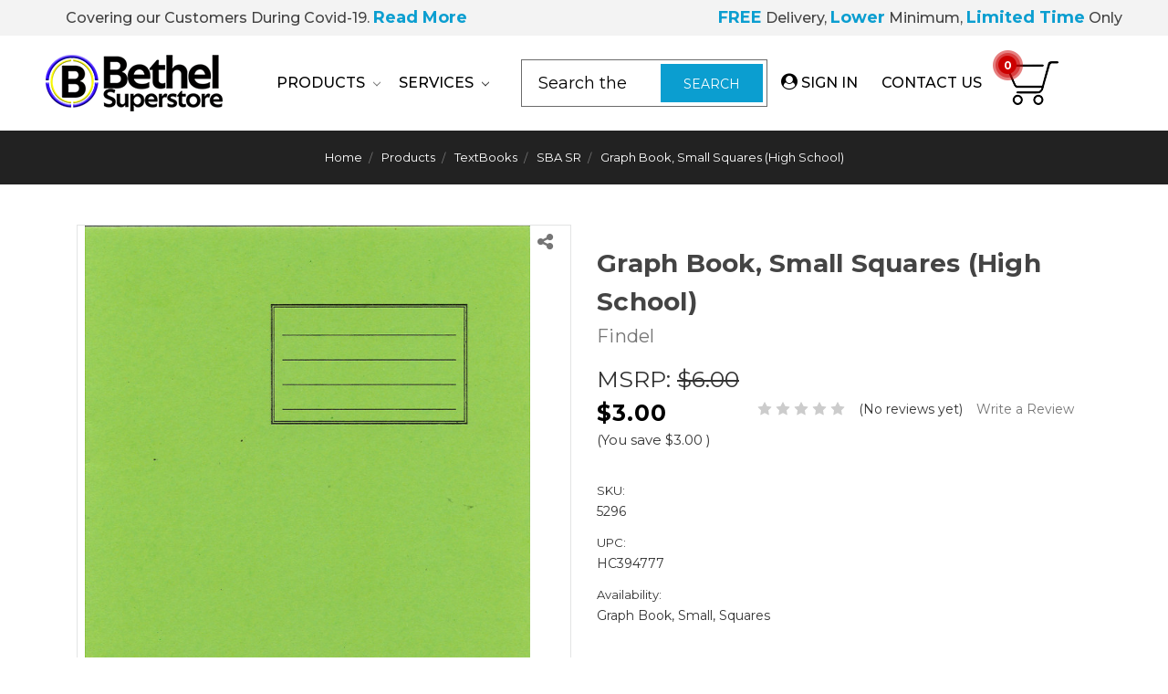

--- FILE ---
content_type: text/html; charset=UTF-8
request_url: https://bethelsuperstore.com/graph-book-small-squares-high-school/
body_size: 15162
content:

<!DOCTYPE html>
<html class="no-js" lang="en">
    <head>
        <title>Graph Book, Small Squares</title>
        <link rel="dns-prefetch preconnect" href="https://cdn11.bigcommerce.com/s-dwpam10b6b" crossorigin><link rel="dns-prefetch preconnect" href="https://fonts.googleapis.com/" crossorigin><link rel="dns-prefetch preconnect" href="https://fonts.gstatic.com/" crossorigin>
        <meta property="product:price:amount" content="3" /><meta property="product:price:currency" content="BSD" /><meta property="og:url" content="https://bethelsuperstore.com/graph-book-small-squares-high-school/" /><meta property="og:site_name" content="Bethel Superstore" /><meta name="keywords" content="Graph Book, Small Squares"><meta name="description" content="Graph Book, Small Squares"><link rel='canonical' href='https://bethelsuperstore.com/graph-book-small-squares-high-school/' /><meta name='platform' content='bigcommerce.stencil' /><meta property="og:type" content="product" />
<meta property="og:title" content="Graph Book, Small Squares (High School)" />
<meta property="og:description" content="Graph Book, Small Squares" />
<meta property="og:image" content="https://cdn11.bigcommerce.com/s-dwpam10b6b/products/3561/images/3881/GRAPH_BOOK__75629.1567385830.386.513.jpg?c=2" />
<meta property="og:availability" content="instock" />
<meta property="pinterest:richpins" content="enabled" />
        
         

        <link href="https://cdn11.bigcommerce.com/s-dwpam10b6b/product_images/bethel%20logo%20redesign%20Favicon.png?t=1584975966" rel="shortcut icon">
        <meta name="viewport" content="width=device-width, initial-scale=1, maximum-scale=1">
        <script>
            document.documentElement.className = document.documentElement.className.replace('no-js', 'js');
        </script>
        <script>
            window.lazySizesConfig = window.lazySizesConfig || {};
            window.lazySizesConfig.loadMode = 1;
        </script>
        <script async src="https://cdn11.bigcommerce.com/s-dwpam10b6b/stencil/e8763b40-dde5-0139-e414-26077ddc93c3/e/b72ac140-0d5a-013a-7d61-0e0dd94ad2eb/dist/theme-bundle.head_async.js"></script>

        <link href="https://fonts.googleapis.com/css?family=Montserrat:700,500,400%7CKarla:400&display=swap" rel="stylesheet">
        <link data-stencil-stylesheet href="https://cdn11.bigcommerce.com/s-dwpam10b6b/stencil/e8763b40-dde5-0139-e414-26077ddc93c3/e/b72ac140-0d5a-013a-7d61-0e0dd94ad2eb/css/theme-259cdca0-2257-013c-87ed-7a6a9c0ab157.css" rel="stylesheet">
        <link data-stencil-stylesheet href="https://cdn11.bigcommerce.com/s-dwpam10b6b/stencil/e8763b40-dde5-0139-e414-26077ddc93c3/e/b72ac140-0d5a-013a-7d61-0e0dd94ad2eb/css/style-259cdca0-2257-013c-87ed-7a6a9c0ab157.css" rel="stylesheet">
        <link data-stencil-stylesheet href="https://cdn11.bigcommerce.com/s-dwpam10b6b/stencil/e8763b40-dde5-0139-e414-26077ddc93c3/e/b72ac140-0d5a-013a-7d61-0e0dd94ad2eb/css/font-awesome-259cdca0-2257-013c-87ed-7a6a9c0ab157.css" rel="stylesheet">
		<link href="https://fonts.googleapis.com/css2?family=Bebas+Neue&family=Hammersmith+One&display=swap" rel="stylesheet"> 	
        
<script src="https://www.google.com/recaptcha/api.js" async defer></script>
<script type="text/javascript">
var BCData = {"product_attributes":{"sku":"5296","upc":"HC394777","mpn":null,"gtin":null,"weight":null,"base":true,"image":null,"stock":null,"instock":true,"stock_message":null,"purchasable":true,"purchasing_message":null,"call_for_price_message":null,"price":{"without_tax":{"formatted":"$3.00","value":3,"currency":"BSD"},"tax_label":"VAT","sale_price_without_tax":{"formatted":"$3.00","value":3,"currency":"BSD"},"rrp_without_tax":{"formatted":"$6.00","value":6,"currency":"BSD"},"saved":{"formatted":"$3.00","value":3,"currency":"BSD"}}}};
</script>
<script src='https://searchserverapi1.com/widgets/bigcommerce/init.js?api_key=1v1C2B0j7k' async  ></script>
<script nonce="">
(function () {
    var xmlHttp = new XMLHttpRequest();

    xmlHttp.open('POST', 'https://bes.gcp.data.bigcommerce.com/nobot');
    xmlHttp.setRequestHeader('Content-Type', 'application/json');
    xmlHttp.send('{"store_id":"1000572207","timezone_offset":"-4.0","timestamp":"2026-01-19T03:46:47.21070200Z","visit_id":"245a629e-4596-43ab-9968-16d27650a6b4","channel_id":1}');
})();
</script>

		
		<script src='https://www.searchanise.com/widgets/bigcommerce/init.js?api_key=1v1C2B0j7k' async></script>
		
		
    </head>
    <body class="site page-product">
        <svg data-src="https://cdn11.bigcommerce.com/s-dwpam10b6b/stencil/e8763b40-dde5-0139-e414-26077ddc93c3/e/b72ac140-0d5a-013a-7d61-0e0dd94ad2eb/img/icon-sprite.svg" class="icons-svg-sprite"></svg>

        <style>
@media all and (min-width:801px) {
    .logo-menu .menu .nav-dropdown {
        display: none;
    }
    .logo-menu .menu .nav-dropdown.products, .logo-menu .menu .nav-dropdown.services {
        display: block;
    }
}
</style>
</style><header class="header" role="banner" style="display:none">
    <a href="#" class="mobileMenu-toggle" data-mobile-menu-toggle="menu">
        <span class="mobileMenu-toggleIcon">Toggle menu</span>
    </a>


        <div class="header-logo header-logo--center">
            <a href="https://bethelsuperstore.com/">
            <div class="header-logo-image-container">
                <img class="header-logo-image" src="https://cdn11.bigcommerce.com/s-dwpam10b6b/images/stencil/218x100/bethel_logo_redesign_for_bigcom_1601653669__73714.original.png" alt="Bethel Superstore" title="Bethel Superstore">
            </div>
</a>
        </div>
    <div class="navPages-container" id="menu" data-menu>
        <nav class="navPages">
    <div class="navPages-quickSearch">
        <div class="container">
    <form class="form" action="/search.php">
        <fieldset class="form-fieldset">
            <div class="form-field">
                <label class="is-srOnly" for="search_query">Search</label>
                <input class="form-input" data-search-quick name="search_query" id="search_query" data-error-message="Search field cannot be empty." placeholder="Search the store" autocomplete="off">
            </div>
        </fieldset>
    </form>
    <section class="quickSearchResults" data-bind="html: results"></section>
</div>
    </div>
    <ul class="navPages-list">
            <li class="navPages-item european-sizes">
                <a class="navPages-action has-subMenu" href="https://bethelsuperstore.com/european-sizes/" data-collapsible="navPages-346">
    European Sizes <i class="icon navPages-action-moreIcon" aria-hidden="true"><svg><use xlink:href="#icon-chevron-down" /></svg></i>
</a>
<div class="navPage-subMenu" id="navPages-346" aria-hidden="true" tabindex="-1">
    <ul class="navPage-subMenu-list">
        <li class="navPage-subMenu-item">
            <a class="navPage-subMenu-action navPages-action" href="https://bethelsuperstore.com/european-sizes/">All European Sizes</a>
        </li>
            <li class="navPage-subMenu-item">
                    <a class="navPage-subMenu-action navPages-action" href="https://bethelsuperstore.com/european-sizes/a2/">A2</a>
            </li>
            <li class="navPage-subMenu-item">
                    <a class="navPage-subMenu-action navPages-action" href="https://bethelsuperstore.com/european-sizes/a3/">A3</a>
            </li>
            <li class="navPage-subMenu-item">
                    <a class="navPage-subMenu-action navPages-action" href="https://bethelsuperstore.com/european-sizes/a4/">A4</a>
            </li>
            <li class="navPage-subMenu-item">
                    <a class="navPage-subMenu-action navPages-action" href="https://bethelsuperstore.com/european-sizes/a5/">A5</a>
            </li>
    </ul>
</div>
            </li>
            <li class="navPages-item products">
                <a class="navPages-action has-subMenu activePage" href="https://bethelsuperstore.com/products/" data-collapsible="navPages-306">
    Products <i class="icon navPages-action-moreIcon" aria-hidden="true"><svg><use xlink:href="#icon-chevron-down" /></svg></i>
</a>
<div class="navPage-subMenu" id="navPages-306" aria-hidden="true" tabindex="-1">
    <ul class="navPage-subMenu-list">
        <li class="navPage-subMenu-item">
            <a class="navPage-subMenu-action navPages-action" href="https://bethelsuperstore.com/products/">All Products</a>
        </li>
            <li class="navPage-subMenu-item">
                    <a
                        class="navPage-subMenu-action navPages-action has-subMenu"
                        href="https://bethelsuperstore.com/reading-1/"
                        data-collapsible="navPages-185"
                        data-collapsible-disabled-breakpoint="medium"
                        data-collapsible-disabled-state="open"
                        data-collapsible-enabled-state="closed">
                        Reading <i class="icon navPages-action-moreIcon" aria-hidden="true"><svg><use xlink:href="#icon-chevron-down" /></svg></i>
                    </a>
                    <ul class="navPage-childList" id="navPages-185">
                        <li class="navPage-childList-item">
                            <a class="navPage-childList-action navPages-action" href="https://bethelsuperstore.com/reading/language-arts/">Language Arts</a>
                        </li>
                    </ul>
            </li>
            <li class="navPage-subMenu-item">
                    <a class="navPage-subMenu-action navPages-action" href="https://bethelsuperstore.com/science/">Science</a>
            </li>
            <li class="navPage-subMenu-item">
                    <a class="navPage-subMenu-action navPages-action" href="https://bethelsuperstore.com/supplies/">Supplies</a>
            </li>
            <li class="navPage-subMenu-item">
                    <a
                        class="navPage-subMenu-action navPages-action has-subMenu activePage"
                        href="https://bethelsuperstore.com/textbooks/"
                        data-collapsible="navPages-24"
                        data-collapsible-disabled-breakpoint="medium"
                        data-collapsible-disabled-state="open"
                        data-collapsible-enabled-state="closed">
                        TextBooks <i class="icon navPages-action-moreIcon" aria-hidden="true"><svg><use xlink:href="#icon-chevron-down" /></svg></i>
                    </a>
                    <ul class="navPage-childList" id="navPages-24">
                        <li class="navPage-childList-item">
                            <a class="navPage-childList-action navPages-action" href="https://bethelsuperstore.com/products/textbooks/ao/">AO</a>
                        </li>
                        <li class="navPage-childList-item">
                            <a class="navPage-childList-action navPages-action" href="https://bethelsuperstore.com/textbooks/bmes/">BMES</a>
                        </li>
                        <li class="navPage-childList-item">
                            <a class="navPage-childList-action navPages-action" href="https://bethelsuperstore.com/products/textbooks/new-category-2/">BMES JR</a>
                        </li>
                        <li class="navPage-childList-item">
                            <a class="navPage-childList-action navPages-action" href="https://bethelsuperstore.com/products/textbooks/new-category-3/">BMES SR</a>
                        </li>
                        <li class="navPage-childList-item">
                            <a class="navPage-childList-action navPages-action" href="https://bethelsuperstore.com/products/textbooks/bsca/">BSCA</a>
                        </li>
                        <li class="navPage-childList-item">
                            <a class="navPage-childList-action navPages-action" href="https://bethelsuperstore.com/products/textbooks/fp/">FP</a>
                        </li>
                        <li class="navPage-childList-item">
                            <a class="navPage-childList-action navPages-action" href="https://bethelsuperstore.com/textbooks/gba/">GBA</a>
                        </li>
                        <li class="navPage-childList-item">
                            <a class="navPage-childList-action navPages-action" href="https://bethelsuperstore.com/products/textbooks/hc/">HC</a>
                        </li>
                        <li class="navPage-childList-item">
                            <a class="navPage-childList-action navPages-action" href="https://bethelsuperstore.com/products/textbooks/lyp/">LYP</a>
                        </li>
                        <li class="navPage-childList-item">
                            <a class="navPage-childList-action navPages-action" href="https://bethelsuperstore.com/products/textbooks/mm/">MM</a>
                        </li>
                        <li class="navPage-childList-item">
                            <a class="navPage-childList-action navPages-action" href="https://bethelsuperstore.com/textbooks/mssca/">MSSCA JR</a>
                        </li>
                        <li class="navPage-childList-item">
                            <a class="navPage-childList-action navPages-action activePage" href="https://bethelsuperstore.com/products/textbooks/new-category-4/">MSSCA SR</a>
                        </li>
                        <li class="navPage-childList-item">
                            <a class="navPage-childList-action navPages-action" href="https://bethelsuperstore.com/products/textbooks/mtp/">MTP</a>
                        </li>
                        <li class="navPage-childList-item">
                            <a class="navPage-childList-action navPages-action" href="https://bethelsuperstore.com/products/textbooks/new-category-5/">PTL</a>
                        </li>
                        <li class="navPage-childList-item">
                            <a class="navPage-childList-action navPages-action" href="https://bethelsuperstore.com/textbooks/sba-primary/">SBA </a>
                        </li>
                        <li class="navPage-childList-item">
                            <a class="navPage-childList-action navPages-action" href="https://bethelsuperstore.com/textbooks/sba-jr/">SBA JR</a>
                        </li>
                        <li class="navPage-childList-item">
                            <a class="navPage-childList-action navPages-action" href="https://bethelsuperstore.com/products/textbooks/sba-sr/">SBA SR</a>
                        </li>
                        <li class="navPage-childList-item">
                            <a class="navPage-childList-action navPages-action" href="https://bethelsuperstore.com/textbooks/smpjh/">SMPJH</a>
                        </li>
                        <li class="navPage-childList-item">
                            <a class="navPage-childList-action navPages-action" href="https://bethelsuperstore.com/textbooks/stp-jr/">STP JR</a>
                        </li>
                        <li class="navPage-childList-item">
                            <a class="navPage-childList-action navPages-action" href="https://bethelsuperstore.com/textbooks/stp-sr/">STP SR</a>
                        </li>
                        <li class="navPage-childList-item">
                            <a class="navPage-childList-action navPages-action" href="https://bethelsuperstore.com/textbooks/tba/">TBA</a>
                        </li>
                        <li class="navPage-childList-item">
                            <a class="navPage-childList-action navPages-action" href="https://bethelsuperstore.com/products/textbooks/new-category-1/">TBA JR</a>
                        </li>
                        <li class="navPage-childList-item">
                            <a class="navPage-childList-action navPages-action" href="https://bethelsuperstore.com/products/textbooks/new-category/">TBA SR</a>
                        </li>
                        <li class="navPage-childList-item">
                            <a class="navPage-childList-action navPages-action" href="https://bethelsuperstore.com/products/textbooks/wpp/">WPP</a>
                        </li>
                        <li class="navPage-childList-item">
                            <a class="navPage-childList-action navPages-action" href="https://bethelsuperstore.com/level/">Level</a>
                        </li>
                        <li class="navPage-childList-item">
                            <a class="navPage-childList-action navPages-action" href="https://bethelsuperstore.com/textbooks/local-authors/">Local Authors</a>
                        </li>
                        <li class="navPage-childList-item">
                            <a class="navPage-childList-action navPages-action" href="https://bethelsuperstore.com/products/textbooks/subject/">Subject</a>
                        </li>
                        <li class="navPage-childList-item">
                            <a class="navPage-childList-action navPages-action" href="https://bethelsuperstore.com/textbooks/specials/">Specials</a>
                        </li>
                        <li class="navPage-childList-item">
                            <a class="navPage-childList-action navPages-action" href="https://bethelsuperstore.com/textbooks/summer/">Summer Helpers </a>
                        </li>
                        <li class="navPage-childList-item">
                            <a class="navPage-childList-action navPages-action" href="https://bethelsuperstore.com/textbooks/new-category/">Pre-School Textbooks</a>
                        </li>
                        <li class="navPage-childList-item">
                            <a class="navPage-childList-action navPages-action" href="https://bethelsuperstore.com/textbooks/high-school-textbooks/">High School Textbooks</a>
                        </li>
                        <li class="navPage-childList-item">
                            <a class="navPage-childList-action navPages-action" href="https://bethelsuperstore.com/textbooks/subjects/">Subjects</a>
                        </li>
                    </ul>
            </li>
            <li class="navPage-subMenu-item">
                    <a
                        class="navPage-subMenu-action navPages-action has-subMenu"
                        href="https://bethelsuperstore.com/school-supplies/"
                        data-collapsible="navPages-171"
                        data-collapsible-disabled-breakpoint="medium"
                        data-collapsible-disabled-state="open"
                        data-collapsible-enabled-state="closed">
                        School Supplies <i class="icon navPages-action-moreIcon" aria-hidden="true"><svg><use xlink:href="#icon-chevron-down" /></svg></i>
                    </a>
                    <ul class="navPage-childList" id="navPages-171">
                        <li class="navPage-childList-item">
                            <a class="navPage-childList-action navPages-action" href="https://bethelsuperstore.com/office-supplies/level/">Level</a>
                        </li>
                    </ul>
            </li>
            <li class="navPage-subMenu-item">
                    <a class="navPage-subMenu-action navPages-action" href="https://bethelsuperstore.com/our-deals/">Our Deals</a>
            </li>
    </ul>
</div>
            </li>
            <li class="navPages-item services">
                <a class="navPages-action has-subMenu" href="https://bethelsuperstore.com/services/" data-collapsible="navPages-307">
    Services <i class="icon navPages-action-moreIcon" aria-hidden="true"><svg><use xlink:href="#icon-chevron-down" /></svg></i>
</a>
<div class="navPage-subMenu" id="navPages-307" aria-hidden="true" tabindex="-1">
    <ul class="navPage-subMenu-list">
        <li class="navPage-subMenu-item">
            <a class="navPage-subMenu-action navPages-action" href="https://bethelsuperstore.com/services/">All Services</a>
        </li>
            <li class="navPage-subMenu-item">
                    <a class="navPage-subMenu-action navPages-action" href="https://bethelsuperstore.com/services/inter-island-shipping/">Inter-Island Shipping</a>
            </li>
            <li class="navPage-subMenu-item">
                    <a
                        class="navPage-subMenu-action navPages-action has-subMenu"
                        href="https://bethelsuperstore.com/services/creative-play/"
                        data-collapsible="navPages-336"
                        data-collapsible-disabled-breakpoint="medium"
                        data-collapsible-disabled-state="open"
                        data-collapsible-enabled-state="closed">
                        Creative Play <i class="icon navPages-action-moreIcon" aria-hidden="true"><svg><use xlink:href="#icon-chevron-down" /></svg></i>
                    </a>
                    <ul class="navPage-childList" id="navPages-336">
                        <li class="navPage-childList-item">
                            <a class="navPage-childList-action navPages-action" href="https://bethelsuperstore.com/services/creative-play/printers/">Printers</a>
                        </li>
                    </ul>
            </li>
            <li class="navPage-subMenu-item">
                    <a
                        class="navPage-subMenu-action navPages-action has-subMenu"
                        href="https://bethelsuperstore.com/services/our-deals/"
                        data-collapsible="navPages-341"
                        data-collapsible-disabled-breakpoint="medium"
                        data-collapsible-disabled-state="open"
                        data-collapsible-enabled-state="closed">
                        Our Deals <i class="icon navPages-action-moreIcon" aria-hidden="true"><svg><use xlink:href="#icon-chevron-down" /></svg></i>
                    </a>
                    <ul class="navPage-childList" id="navPages-341">
                        <li class="navPage-childList-item">
                            <a class="navPage-childList-action navPages-action" href="https://bethelsuperstore.com/services/our-deals/reading/">Reading</a>
                        </li>
                    </ul>
            </li>
    </ul>
</div>
            </li>
            <li class="navPages-item shop-by-size">
                <a class="navPages-action has-subMenu" href="https://bethelsuperstore.com/shop-by-size/" data-collapsible="navPages-348">
    Shop by size <i class="icon navPages-action-moreIcon" aria-hidden="true"><svg><use xlink:href="#icon-chevron-down" /></svg></i>
</a>
<div class="navPage-subMenu" id="navPages-348" aria-hidden="true" tabindex="-1">
    <ul class="navPage-subMenu-list">
        <li class="navPage-subMenu-item">
            <a class="navPage-subMenu-action navPages-action" href="https://bethelsuperstore.com/shop-by-size/">All Shop by size</a>
        </li>
            <li class="navPage-subMenu-item">
                    <a class="navPage-subMenu-action navPages-action" href="https://bethelsuperstore.com/shop-by-size/8-5x11/">8.5x11</a>
            </li>
            <li class="navPage-subMenu-item">
                    <a class="navPage-subMenu-action navPages-action" href="https://bethelsuperstore.com/shop-by-size/8-5x14/">8.5x14</a>
            </li>
            <li class="navPage-subMenu-item">
                    <a class="navPage-subMenu-action navPages-action" href="https://bethelsuperstore.com/shop-by-size/11x17/">11x17</a>
            </li>
            <li class="navPage-subMenu-item">
                    <a class="navPage-subMenu-action navPages-action" href="https://bethelsuperstore.com/shop-by-size/a2/">A2</a>
            </li>
            <li class="navPage-subMenu-item">
                    <a class="navPage-subMenu-action navPages-action" href="https://bethelsuperstore.com/shop-by-size/a3/">A3</a>
            </li>
            <li class="navPage-subMenu-item">
                    <a class="navPage-subMenu-action navPages-action" href="https://bethelsuperstore.com/shop-by-size/a5/">A5</a>
            </li>
    </ul>
</div>
            </li>
            <li class="navPages-item shop-by-use">
                <a class="navPages-action has-subMenu" href="https://bethelsuperstore.com/shop-by-use/" data-collapsible="navPages-350">
    Shop by use <i class="icon navPages-action-moreIcon" aria-hidden="true"><svg><use xlink:href="#icon-chevron-down" /></svg></i>
</a>
<div class="navPage-subMenu" id="navPages-350" aria-hidden="true" tabindex="-1">
    <ul class="navPage-subMenu-list">
        <li class="navPage-subMenu-item">
            <a class="navPage-subMenu-action navPages-action" href="https://bethelsuperstore.com/shop-by-use/">All Shop by use</a>
        </li>
            <li class="navPage-subMenu-item">
                    <a class="navPage-subMenu-action navPages-action" href="https://bethelsuperstore.com/shop-by-use/copy-paper-black-white-copies-and-prints/">Copy Paper: Black &amp; White copies and prints</a>
            </li>
    </ul>
</div>
            </li>
                 <li class="navPages-item navPages-item-page">
                     <a class="navPages-action" href="https://bethelsuperstore.com/free-delivery/">Free Delivery</a>
                 </li>
                 <li class="navPages-item navPages-item-page">
                     <a class="navPages-action" href="https://bethelsuperstore.com/freeport-only/">Freeport Only</a>
                 </li>
                 <li class="navPages-item navPages-item-page">
                     <a class="navPages-action" href="https://bethelsuperstore.com/privacy-and-security/">Privacy and Security</a>
                 </li>
                 <li class="navPages-item navPages-item-page">
                     <a class="navPages-action" href="https://bethelsuperstore.com/return-policy/">Return Policy</a>
                 </li>
                 <li class="navPages-item navPages-item-page">
                     <a class="navPages-action" href="https://bethelsuperstore.com/terms-of-use/">Terms of Use</a>
                 </li>
                 <li class="navPages-item navPages-item-page">
                     <a class="navPages-action" href="https://bethelsuperstore.com/shipping-returns/">Shipping &amp; Returns</a>
                 </li>
                 <li class="navPages-item navPages-item-page">
                     <a class="navPages-action" href="https://bethelsuperstore.com/contact-us/">Contact Us</a>
                 </li>
                 <li class="navPages-item navPages-item-page">
                     <a class="navPages-action" href="https://bethelsuperstore.com/rss-syndication/">RSS Syndication</a>
                 </li>
                 <li class="navPages-item navPages-item-page">
                     <a class="navPages-action" href="https://bethelsuperstore.com/pages.php?pageid=15">Printer Deals</a>
                 </li>
    </ul>
    <ul class="navPages-list navPages-list--user">
            <li class="navPages-item">
                <a class="navPages-action" href="/login.php">Sign in</a>
                    or <a class="navPages-action" href="/login.php?action=create_account">Register</a>
            </li>
    </ul>
</nav>
    </div>
</header>

    <div class="row">
        <div class="top-flex-right">
            <div class="top-frst-bar">
               <p>Covering our Customers During Covid-19. <a class="open-info-modal" data-modal="/test/">Read More</a></p>				
                <p><big>FREE</big> Delivery, <big>Lower</big> Minimum, <big>Limited Time</big> Only</p>
            </div>
        </div>
    </div>
    <div class="row">
        <div class="main-navigation">
            <div class="navigation">
                <ul class="menuToggle">
                    <li>
                        <span class="menu-item"></span>
                        <span class="menu-item"></span>
                        <span class="menu-item"></span>
                    </li>
                </ul>
                <div class="logo-menu">
                    <a href="/" target="_parent" class="headerlogo"><img src="https://cdn11.bigcommerce.com/s-dwpam10b6b/stencil/e8763b40-dde5-0139-e414-26077ddc93c3/e/b72ac140-0d5a-013a-7d61-0e0dd94ad2eb/img/logo1.png" class="img-fluid" alt="Shop BethelSuperStore" ></a>
                    <ul class="menu">
                        <a href="/" target="_parent" class="pc-hidden headerlogo"><img src="https://cdn11.bigcommerce.com/s-dwpam10b6b/stencil/e8763b40-dde5-0139-e414-26077ddc93c3/e/b72ac140-0d5a-013a-7d61-0e0dd94ad2eb/img/logo1.png" class="img-fluid" alt="Shop BethelSuperStore" ></a>
                        <li class="nav-dropdown european-sizes">						
						                        </li> 
                        <li class="nav-dropdown products">						
						



<a class="navPages-action has-subMenu activePage" href="https://bethelsuperstore.com/products/" data-collapsible="navPages-306">
    Products <i class="icon navPages-action-moreIcon" aria-hidden="true"><svg><use xlink:href="#icon-chevron-down" /></svg></i>
</a>
<div class="navPage-subMenu nav-dropdown-menu" id="navPages-306" aria-hidden="true" tabindex="-1">
    <ul class="navPage-subMenu-list">
        <li class="navPage-subMenu-item">
            <a class="navPage-subMenu-action navPages-action" href="https://bethelsuperstore.com/products/">All Products</a>
        </li>
            <li class="navPage-subMenu-item">
                    <a
                        class="navPage-subMenu-action navPages-action has-subMenu"
                        href="https://bethelsuperstore.com/reading-1/"
                        data-collapsible="navPages-185"
                        data-collapsible-disabled-breakpoint="medium"
                        data-collapsible-disabled-state="open"
                        data-collapsible-enabled-state="closed">
                        Reading <i class="icon navPages-action-moreIcon" aria-hidden="true"><svg><use xlink:href="#icon-chevron-down" /></svg></i>
                    </a>
                    <ul class="navPage-childList" id="navPages-185">
                        <li class="navPage-childList-item">
                            <a class="navPage-childList-action navPages-action" href="https://bethelsuperstore.com/reading/language-arts/">Language Arts</a>
                        </li>
                    </ul>
            </li>
            <li class="navPage-subMenu-item">
                    <a class="navPage-subMenu-action navPages-action" href="https://bethelsuperstore.com/science/">Science</a>
            </li>
            <li class="navPage-subMenu-item">
                    <a class="navPage-subMenu-action navPages-action" href="https://bethelsuperstore.com/supplies/">Supplies</a>
            </li>
            <li class="navPage-subMenu-item">
                    <a
                        class="navPage-subMenu-action navPages-action has-subMenu activePage"
                        href="https://bethelsuperstore.com/textbooks/"
                        data-collapsible="navPages-24"
                        data-collapsible-disabled-breakpoint="medium"
                        data-collapsible-disabled-state="open"
                        data-collapsible-enabled-state="closed">
                        TextBooks <i class="icon navPages-action-moreIcon" aria-hidden="true"><svg><use xlink:href="#icon-chevron-down" /></svg></i>
                    </a>
                    <ul class="navPage-childList" id="navPages-24">
                        <li class="navPage-childList-item">
                            <a class="navPage-childList-action navPages-action" href="https://bethelsuperstore.com/products/textbooks/ao/">AO</a>
                        </li>
                        <li class="navPage-childList-item">
                            <a class="navPage-childList-action navPages-action" href="https://bethelsuperstore.com/textbooks/bmes/">BMES</a>
                        </li>
                        <li class="navPage-childList-item">
                            <a class="navPage-childList-action navPages-action" href="https://bethelsuperstore.com/products/textbooks/new-category-2/">BMES JR</a>
                        </li>
                        <li class="navPage-childList-item">
                            <a class="navPage-childList-action navPages-action" href="https://bethelsuperstore.com/products/textbooks/new-category-3/">BMES SR</a>
                        </li>
                        <li class="navPage-childList-item">
                            <a class="navPage-childList-action navPages-action" href="https://bethelsuperstore.com/products/textbooks/bsca/">BSCA</a>
                        </li>
                        <li class="navPage-childList-item">
                            <a class="navPage-childList-action navPages-action" href="https://bethelsuperstore.com/products/textbooks/fp/">FP</a>
                        </li>
                        <li class="navPage-childList-item">
                            <a class="navPage-childList-action navPages-action" href="https://bethelsuperstore.com/textbooks/gba/">GBA</a>
                        </li>
                        <li class="navPage-childList-item">
                            <a class="navPage-childList-action navPages-action" href="https://bethelsuperstore.com/products/textbooks/hc/">HC</a>
                        </li>
                        <li class="navPage-childList-item">
                            <a class="navPage-childList-action navPages-action" href="https://bethelsuperstore.com/products/textbooks/lyp/">LYP</a>
                        </li>
                        <li class="navPage-childList-item">
                            <a class="navPage-childList-action navPages-action" href="https://bethelsuperstore.com/products/textbooks/mm/">MM</a>
                        </li>
                        <li class="navPage-childList-item">
                            <a class="navPage-childList-action navPages-action" href="https://bethelsuperstore.com/textbooks/mssca/">MSSCA JR</a>
                        </li>
                        <li class="navPage-childList-item">
                            <a class="navPage-childList-action navPages-action activePage" href="https://bethelsuperstore.com/products/textbooks/new-category-4/">MSSCA SR</a>
                        </li>
                        <li class="navPage-childList-item">
                            <a class="navPage-childList-action navPages-action" href="https://bethelsuperstore.com/products/textbooks/mtp/">MTP</a>
                        </li>
                        <li class="navPage-childList-item">
                            <a class="navPage-childList-action navPages-action" href="https://bethelsuperstore.com/products/textbooks/new-category-5/">PTL</a>
                        </li>
                        <li class="navPage-childList-item">
                            <a class="navPage-childList-action navPages-action" href="https://bethelsuperstore.com/textbooks/sba-primary/">SBA </a>
                        </li>
                        <li class="navPage-childList-item">
                            <a class="navPage-childList-action navPages-action" href="https://bethelsuperstore.com/textbooks/sba-jr/">SBA JR</a>
                        </li>
                        <li class="navPage-childList-item">
                            <a class="navPage-childList-action navPages-action" href="https://bethelsuperstore.com/products/textbooks/sba-sr/">SBA SR</a>
                        </li>
                        <li class="navPage-childList-item">
                            <a class="navPage-childList-action navPages-action" href="https://bethelsuperstore.com/textbooks/smpjh/">SMPJH</a>
                        </li>
                        <li class="navPage-childList-item">
                            <a class="navPage-childList-action navPages-action" href="https://bethelsuperstore.com/textbooks/stp-jr/">STP JR</a>
                        </li>
                        <li class="navPage-childList-item">
                            <a class="navPage-childList-action navPages-action" href="https://bethelsuperstore.com/textbooks/stp-sr/">STP SR</a>
                        </li>
                        <li class="navPage-childList-item">
                            <a class="navPage-childList-action navPages-action" href="https://bethelsuperstore.com/textbooks/tba/">TBA</a>
                        </li>
                        <li class="navPage-childList-item">
                            <a class="navPage-childList-action navPages-action" href="https://bethelsuperstore.com/products/textbooks/new-category-1/">TBA JR</a>
                        </li>
                        <li class="navPage-childList-item">
                            <a class="navPage-childList-action navPages-action" href="https://bethelsuperstore.com/products/textbooks/new-category/">TBA SR</a>
                        </li>
                        <li class="navPage-childList-item">
                            <a class="navPage-childList-action navPages-action" href="https://bethelsuperstore.com/products/textbooks/wpp/">WPP</a>
                        </li>
                        <li class="navPage-childList-item">
                            <a class="navPage-childList-action navPages-action" href="https://bethelsuperstore.com/level/">Level</a>
                        </li>
                        <li class="navPage-childList-item">
                            <a class="navPage-childList-action navPages-action" href="https://bethelsuperstore.com/textbooks/local-authors/">Local Authors</a>
                        </li>
                        <li class="navPage-childList-item">
                            <a class="navPage-childList-action navPages-action" href="https://bethelsuperstore.com/products/textbooks/subject/">Subject</a>
                        </li>
                        <li class="navPage-childList-item">
                            <a class="navPage-childList-action navPages-action" href="https://bethelsuperstore.com/textbooks/specials/">Specials</a>
                        </li>
                        <li class="navPage-childList-item">
                            <a class="navPage-childList-action navPages-action" href="https://bethelsuperstore.com/textbooks/summer/">Summer Helpers </a>
                        </li>
                        <li class="navPage-childList-item">
                            <a class="navPage-childList-action navPages-action" href="https://bethelsuperstore.com/textbooks/new-category/">Pre-School Textbooks</a>
                        </li>
                        <li class="navPage-childList-item">
                            <a class="navPage-childList-action navPages-action" href="https://bethelsuperstore.com/textbooks/high-school-textbooks/">High School Textbooks</a>
                        </li>
                        <li class="navPage-childList-item">
                            <a class="navPage-childList-action navPages-action" href="https://bethelsuperstore.com/textbooks/subjects/">Subjects</a>
                        </li>
                    </ul>
            </li>
            <li class="navPage-subMenu-item">
                    <a
                        class="navPage-subMenu-action navPages-action has-subMenu"
                        href="https://bethelsuperstore.com/school-supplies/"
                        data-collapsible="navPages-171"
                        data-collapsible-disabled-breakpoint="medium"
                        data-collapsible-disabled-state="open"
                        data-collapsible-enabled-state="closed">
                        School Supplies <i class="icon navPages-action-moreIcon" aria-hidden="true"><svg><use xlink:href="#icon-chevron-down" /></svg></i>
                    </a>
                    <ul class="navPage-childList" id="navPages-171">
                        <li class="navPage-childList-item">
                            <a class="navPage-childList-action navPages-action" href="https://bethelsuperstore.com/office-supplies/level/">Level</a>
                        </li>
                    </ul>
            </li>
            <li class="navPage-subMenu-item">
                    <a class="navPage-subMenu-action navPages-action" href="https://bethelsuperstore.com/our-deals/">Our Deals</a>
            </li>
    </ul>
</div>
                        </li> 
                        <li class="nav-dropdown services">						
						



<a class="navPages-action has-subMenu" href="https://bethelsuperstore.com/services/" data-collapsible="navPages-307">
    Services <i class="icon navPages-action-moreIcon" aria-hidden="true"><svg><use xlink:href="#icon-chevron-down" /></svg></i>
</a>
<div class="navPage-subMenu nav-dropdown-menu" id="navPages-307" aria-hidden="true" tabindex="-1">
    <ul class="navPage-subMenu-list">
        <li class="navPage-subMenu-item">
            <a class="navPage-subMenu-action navPages-action" href="https://bethelsuperstore.com/services/">All Services</a>
        </li>
            <li class="navPage-subMenu-item">
                    <a class="navPage-subMenu-action navPages-action" href="https://bethelsuperstore.com/services/inter-island-shipping/">Inter-Island Shipping</a>
            </li>
            <li class="navPage-subMenu-item">
                    <a
                        class="navPage-subMenu-action navPages-action has-subMenu"
                        href="https://bethelsuperstore.com/services/creative-play/"
                        data-collapsible="navPages-336"
                        data-collapsible-disabled-breakpoint="medium"
                        data-collapsible-disabled-state="open"
                        data-collapsible-enabled-state="closed">
                        Creative Play <i class="icon navPages-action-moreIcon" aria-hidden="true"><svg><use xlink:href="#icon-chevron-down" /></svg></i>
                    </a>
                    <ul class="navPage-childList" id="navPages-336">
                        <li class="navPage-childList-item">
                            <a class="navPage-childList-action navPages-action" href="https://bethelsuperstore.com/services/creative-play/printers/">Printers</a>
                        </li>
                    </ul>
            </li>
            <li class="navPage-subMenu-item">
                    <a
                        class="navPage-subMenu-action navPages-action has-subMenu"
                        href="https://bethelsuperstore.com/services/our-deals/"
                        data-collapsible="navPages-341"
                        data-collapsible-disabled-breakpoint="medium"
                        data-collapsible-disabled-state="open"
                        data-collapsible-enabled-state="closed">
                        Our Deals <i class="icon navPages-action-moreIcon" aria-hidden="true"><svg><use xlink:href="#icon-chevron-down" /></svg></i>
                    </a>
                    <ul class="navPage-childList" id="navPages-341">
                        <li class="navPage-childList-item">
                            <a class="navPage-childList-action navPages-action" href="https://bethelsuperstore.com/services/our-deals/reading/">Reading</a>
                        </li>
                    </ul>
            </li>
    </ul>
</div>
                        </li> 
                        <li class="nav-dropdown shop-by-size">						
						                        </li> 
                        <li class="nav-dropdown shop-by-use">						
						                        </li> 
                        <div class="mobile-usericon">
               <li><a href="/login.php"><i class="fa fa-user-circle"></i>sign in</a></li>

                            <li><a href="/contact-us/">contact us</a></li>
                        </div>
                    </ul>
                </div>
                <div class="larger-search-bar">

    <form class="form" action="/search.php">
        <fieldset class="form-fieldset">
            <div class="form-group">
                <label class="is-srOnly" for="search_query">Search</label>
                <input class="form-control" data-search-quick name="search_query" id="search_query" data-error-message="Search field cannot be empty." placeholder="Search the store" autocomplete="off">
                <button type="submit" class="searchbtn">Search</button>
            </div>
        </fieldset>
    </form>
    


                    </div>
                <div class="search-Cart-BAR">
                        <ul>
               <li><a href="/login.php"><i class="fa fa-user-circle"></i><small>sign in</small></a></li>

                            <li><a href="/contact-us/"><small>contact us</small></a></li>

                             <li class="cartvalue">
            <a
                class="navUser-action"
                data-cart-preview
                data-dropdown="cart-preview-dropdown"
                data-options="align:right"
                href="/cart.php">
                <span class="cartval" style="background-image: url(https://cdn11.bigcommerce.com/s-dwpam10b6b/stencil/e8763b40-dde5-0139-e414-26077ddc93c3/e/b72ac140-0d5a-013a-7d61-0e0dd94ad2eb/img/cart-value.png);"><span class="cart-quantity"></span></span><img src="https://cdn11.bigcommerce.com/s-dwpam10b6b/stencil/e8763b40-dde5-0139-e414-26077ddc93c3/e/b72ac140-0d5a-013a-7d61-0e0dd94ad2eb/img/cart-icon.png" class="img-fluid" alt=""></span>
            </a>

            
        </li>

                        </ul>

                    </div>  
                    <div class="dropdown-menu" id="cart-preview-dropdown" data-dropdown-content aria-hidden="true"></div>
                <div class="larger-search-bar search-user-custom-flex">
				
<form class="form" action="/search.php">
                    <div class="form-group">
                        <input type="text" class="form-control" placeholder="Search here"  name="search_query" id="search_query" >
                        <button type="submit" class="searchbtn">Search</button>
                    </div>
					</form>
                </div>  
            </div>
        </div>
    </div>
<div data-content-region="header_bottom"></div>
        <div class="body" data-currency-code="BSD">
     
    <div class="container">
        

</div>
<div class="crumbtop">
<ul class="breadcrumbs" itemscope itemtype="http://schema.org/BreadcrumbList">
            <li class="breadcrumb " itemprop="itemListElement" itemscope itemtype="http://schema.org/ListItem">
                    <a href="https://bethelsuperstore.com/" class="breadcrumb-label" itemprop="item"><span itemprop="name">Home</span></a>
                <meta itemprop="position" content="1" />
            </li>
            <li class="breadcrumb " itemprop="itemListElement" itemscope itemtype="http://schema.org/ListItem">
                    <a href="https://bethelsuperstore.com/products/" class="breadcrumb-label" itemprop="item"><span itemprop="name">Products</span></a>
                <meta itemprop="position" content="2" />
            </li>
            <li class="breadcrumb " itemprop="itemListElement" itemscope itemtype="http://schema.org/ListItem">
                    <a href="https://bethelsuperstore.com/textbooks/" class="breadcrumb-label" itemprop="item"><span itemprop="name">TextBooks</span></a>
                <meta itemprop="position" content="3" />
            </li>
            <li class="breadcrumb " itemprop="itemListElement" itemscope itemtype="http://schema.org/ListItem">
                    <a href="https://bethelsuperstore.com/products/textbooks/sba-sr/" class="breadcrumb-label" itemprop="item"><span itemprop="name">SBA SR</span></a>
                <meta itemprop="position" content="4" />
            </li>
            <li class="breadcrumb is-active" itemprop="itemListElement" itemscope itemtype="http://schema.org/ListItem">
                    <meta itemprop="item" content="https://bethelsuperstore.com/graph-book-small-squares-high-school/">
                    <span class="breadcrumb-label" itemprop="name">Graph Book, Small Squares (High School)</span>
                <meta itemprop="position" content="5" />
            </li>
</ul>
</div>
      <div class="container">

    <div itemscope itemtype="http://schema.org/Product">
        <div class="productView" >

    <section class="productView-details">
        <div class="productView-product">
            <h1 class="productView-title" itemprop="name">Graph Book, Small Squares (High School)</h1>
                <h2 class="productView-brand" itemprop="brand" itemscope itemtype="http://schema.org/Brand">
                    <a href="https://bethelsuperstore.com/findel/" itemprop="url"><span itemprop="name">Findel</span></a>
                </h2>
            <div class="price-review">
            <div class="productView-price">
                    
        <div class="price-section price-section--withoutTax rrp-price--withoutTax" >
            MSRP:
            <span data-product-rrp-price-without-tax class="price price--rrp"> 
                $6.00
            </span>
        </div>
        <div class="price-section price-section--withoutTax non-sale-price--withoutTax" style="display: none;">
            Was:
            <span data-product-non-sale-price-without-tax class="price price--non-sale">
                
            </span>
        </div>
        <div class="price-section price-section--withoutTax" itemprop="offers" itemscope itemtype="http://schema.org/Offer">
            <span class="price-label" >
                
            </span>
            <span class="price-now-label" style="display: none;">
                Now:
            </span>
            <span data-product-price-without-tax class="price price--withoutTax">$3.00</span>
                <meta itemprop="availability" itemtype="http://schema.org/ItemAvailability"
                    content="http://schema.org/InStock">
                <meta itemprop="itemCondition" itemtype="http://schema.org/OfferItemCondition" content="http://schema.org/Condition">
                <meta itemprop="priceCurrency" content="BSD">
                <meta itemprop="url" content="https://bethelsuperstore.com/graph-book-small-squares-high-school/">
                <div itemprop="priceSpecification" itemscope itemtype="http://schema.org/PriceSpecification">
                    <meta itemprop="price" content="3">
                    <meta itemprop="priceCurrency" content="BSD">
                    <meta itemprop="valueAddedTaxIncluded" content="false">
                </div>
        </div>
         <div class="price-section price-section--saving price" >
                <span class="price">(You save</span>
                <span data-product-price-saved class="price price--saving">
                    $3.00
                </span>
                <span class="price">)</span>
         </div>
            </div>
           
            <div class="productView-rating">
                            <span class="icon icon--ratingEmpty">
            <svg>
                <use xlink:href="#icon-star" />
            </svg>
        </span>
        <span class="icon icon--ratingEmpty">
            <svg>
                <use xlink:href="#icon-star" />
            </svg>
        </span>
        <span class="icon icon--ratingEmpty">
            <svg>
                <use xlink:href="#icon-star" />
            </svg>
        </span>
        <span class="icon icon--ratingEmpty">
            <svg>
                <use xlink:href="#icon-star" />
            </svg>
        </span>
        <span class="icon icon--ratingEmpty">
            <svg>
                <use xlink:href="#icon-star" />
            </svg>
        </span>
                    <span class="productView-reviewLink">
                            (No reviews yet)
                    </span>
                    <span class="productView-reviewLink">
                        <a href="https://bethelsuperstore.com/graph-book-small-squares-high-school/"
                           data-reveal-id="modal-review-form">
                           Write a Review
                        </a>
                    </span>
                    <div id="modal-review-form" class="modal" data-reveal>
    
    
    
    
    <div class="modal-header">
        <h2 class="modal-header-title">Write a Review</h2>
        <a href="#" class="modal-close" aria-label="Close" role="button">
            <span aria-hidden="true">&#215;</span>
        </a>
    </div>
    <div class="modal-body">
        <div class="writeReview-productDetails">
            <div class="writeReview-productImage-container">
                <img src="https://cdn11.bigcommerce.com/s-dwpam10b6b/images/stencil/500x659/products/3561/3881/GRAPH_BOOK__75629.1567385830.jpg?c=2" alt="Graph Book, Small Squares (High School)" title="Graph Book, Small Squares (High School)" data-sizes="auto"
    srcset="https://cdn11.bigcommerce.com/s-dwpam10b6b/images/stencil/80w/products/3561/3881/GRAPH_BOOK__75629.1567385830.jpg?c=2"
data-srcset="https://cdn11.bigcommerce.com/s-dwpam10b6b/images/stencil/80w/products/3561/3881/GRAPH_BOOK__75629.1567385830.jpg?c=2 80w, https://cdn11.bigcommerce.com/s-dwpam10b6b/images/stencil/160w/products/3561/3881/GRAPH_BOOK__75629.1567385830.jpg?c=2 160w, https://cdn11.bigcommerce.com/s-dwpam10b6b/images/stencil/320w/products/3561/3881/GRAPH_BOOK__75629.1567385830.jpg?c=2 320w, https://cdn11.bigcommerce.com/s-dwpam10b6b/images/stencil/640w/products/3561/3881/GRAPH_BOOK__75629.1567385830.jpg?c=2 640w, https://cdn11.bigcommerce.com/s-dwpam10b6b/images/stencil/960w/products/3561/3881/GRAPH_BOOK__75629.1567385830.jpg?c=2 960w, https://cdn11.bigcommerce.com/s-dwpam10b6b/images/stencil/1280w/products/3561/3881/GRAPH_BOOK__75629.1567385830.jpg?c=2 1280w, https://cdn11.bigcommerce.com/s-dwpam10b6b/images/stencil/1920w/products/3561/3881/GRAPH_BOOK__75629.1567385830.jpg?c=2 1920w, https://cdn11.bigcommerce.com/s-dwpam10b6b/images/stencil/2560w/products/3561/3881/GRAPH_BOOK__75629.1567385830.jpg?c=2 2560w"

class="lazyload"

 />
            </div>
            <h6 class="product-brand">Findel</h6>
            <h5 class="product-title">Graph Book, Small Squares (High School)</h5>
        </div>
        <form class="form writeReview-form" action="/postreview.php" method="post">
            <fieldset class="form-fieldset">
                <div class="form-field">
                    <label class="form-label" for="rating-rate">Rating
                        <small>Required</small>
                    </label>
                    <!-- Stars -->
                    <!-- TODO: Review Stars need to be componentised, both for display and input -->
                    <select id="rating-rate" class="form-select" name="revrating">
                        <option value="">Select Rating</option>
                                <option value="1">1 star (worst)</option>
                                <option value="2">2 stars</option>
                                <option value="3">3 stars (average)</option>
                                <option value="4">4 stars</option>
                                <option value="5">5 stars (best)</option>
                    </select>
                </div>

                <!-- Name -->
                    <div class="form-field" id="revfromname" data-validation="" >
    <label class="form-label" for="revfromname_input">Name
        
    </label>
    <input type="text" id="revfromname_input" data-label="Name" name="revfromname"   class="form-input" aria-required=""  >
</div>

                    <!-- Email -->
                        <div class="form-field" id="email" data-validation="" >
    <label class="form-label" for="email_input">Email
        <small>Required</small>
    </label>
    <input type="text" id="email_input" data-label="Email" name="email"   class="form-input" aria-required="false"  >
</div>

                <!-- Review Subject -->
                <div class="form-field" id="revtitle" data-validation="" >
    <label class="form-label" for="revtitle_input">Review Subject
        <small>Required</small>
    </label>
    <input type="text" id="revtitle_input" data-label="Review Subject" name="revtitle"   class="form-input" aria-required="true"  >
</div>

                <!-- Comments -->
                <div class="form-field" id="revtext" data-validation="">
    <label class="form-label" for="revtext_input">Comments
            <small>Required</small>
    </label>
    <textarea name="revtext" id="revtext_input" data-label="Comments" rows="" aria-required="true" class="form-input" ></textarea>
</div>

                <div class="g-recaptcha" data-sitekey="6LcjX0sbAAAAACp92-MNpx66FT4pbIWh-FTDmkkz"></div><br/>

                <div class="form-field">
                    <input type="submit" class="button button--primary"
                           value="Submit Review">
                </div>
                <input type="hidden" name="product_id" value="3561">
                <input type="hidden" name="action" value="post_review">
                
            </fieldset>
        </form>
    </div>
</div>
            </div>
        </div>
         <div data-content-region="product_below_price"></div>
            
            <dl class="productView-info">
                <dt class="productView-info-name sku-label">SKU:</dt>
                <dd class="productView-info-value" data-product-sku itemprop="sku">5296</dd>
                <dt class="productView-info-name upc-label">UPC:</dt>
                <dd class="productView-info-value" data-product-upc>HC394777</dd>
                    
                    
                    <dt class="productView-info-name">Availability:</dt>
                    <dd class="productView-info-value">Graph Book, Small, Squares</dd>

                    <div class="productView-info-bulkPricing">
                                            </div>

            </dl>
        </div>
    </section>

    <section class="productView-images" data-image-gallery>
        <div class="img-wrap">
           <div class="product-social">     <div class="addthis_toolbox addthis_32x32_style" addthis:url=""
         addthis:title="">
        <ul class="socialLinks">
            <li class="socialLinks-item socialLinks-item--share">
                <i class="fa fa-share-alt" aria-hidden="true"></i>
            </li>
             <div id="share-buttons">
               
                <li class="socialLinks-item socialLinks-item--facebook">
                    <a class="addthis_button_facebook icon icon--facebook" >
                            <svg>
                                <use xlink:href="#icon-facebook"/>
                            </svg>
                    </a>
                </li>
               
                <li class="socialLinks-item socialLinks-item--email">
                    <a class="addthis_button_email icon icon--email" >
                            <svg>
                                <use xlink:href="#icon-envelope"/>
                            </svg>
                    </a>
                </li>
               
                <li class="socialLinks-item socialLinks-item--print">
                    <a class="addthis_button_print icon icon--print" >
                            <svg>
                                <use xlink:href="#icon-print"/>
                            </svg>
                    </a>
                </li>
               
                <li class="socialLinks-item socialLinks-item--twitter">
                    <a class="addthis_button_twitter icon icon--twitter" >
                            <svg>
                                <use xlink:href="#icon-twitter"/>
                            </svg>
                    </a>
                </li>
               
                <li class="socialLinks-item socialLinks-item--pinterest">
                    <a class="addthis_button_pinterest icon icon--pinterest" >
                            <svg>
                                <use xlink:href="#icon-pinterest"/>
                            </svg>
                                            </a>
                </li>
        </div>
        </ul>
        <script type="text/javascript"
                defer src="//s7.addthis.com/js/300/addthis_widget.js#pubid=ra-4e94ed470ee51e32"></script>
        <script>  
            window.addEventListener('DOMContentLoaded', function() {
                if (typeof(addthis) === "object") {
                    addthis.toolbox('.addthis_toolbox');
                }
            });
        </script>
    </div>
 </div>
        <figure class="productView-image"
                data-image-gallery-main
                data-zoom-image="https://cdn11.bigcommerce.com/s-dwpam10b6b/images/stencil/1280x1280/products/3561/3881/GRAPH_BOOK__75629.1567385830.jpg?c=2"
                >

            <div class="productView-img-container">
                    <a href="https://cdn11.bigcommerce.com/s-dwpam10b6b/images/stencil/1280x1280/products/3561/3881/GRAPH_BOOK__75629.1567385830.jpg?c=2"
                        target="_blank" itemprop="image">
                <img src="https://cdn11.bigcommerce.com/s-dwpam10b6b/images/stencil/500x659/products/3561/3881/GRAPH_BOOK__75629.1567385830.jpg?c=2" alt="Graph Book, Small Squares (High School)" title="Graph Book, Small Squares (High School)" data-sizes="auto"
    srcset="https://cdn11.bigcommerce.com/s-dwpam10b6b/images/stencil/80w/products/3561/3881/GRAPH_BOOK__75629.1567385830.jpg?c=2"
data-srcset="https://cdn11.bigcommerce.com/s-dwpam10b6b/images/stencil/80w/products/3561/3881/GRAPH_BOOK__75629.1567385830.jpg?c=2 80w, https://cdn11.bigcommerce.com/s-dwpam10b6b/images/stencil/160w/products/3561/3881/GRAPH_BOOK__75629.1567385830.jpg?c=2 160w, https://cdn11.bigcommerce.com/s-dwpam10b6b/images/stencil/320w/products/3561/3881/GRAPH_BOOK__75629.1567385830.jpg?c=2 320w, https://cdn11.bigcommerce.com/s-dwpam10b6b/images/stencil/640w/products/3561/3881/GRAPH_BOOK__75629.1567385830.jpg?c=2 640w, https://cdn11.bigcommerce.com/s-dwpam10b6b/images/stencil/960w/products/3561/3881/GRAPH_BOOK__75629.1567385830.jpg?c=2 960w, https://cdn11.bigcommerce.com/s-dwpam10b6b/images/stencil/1280w/products/3561/3881/GRAPH_BOOK__75629.1567385830.jpg?c=2 1280w, https://cdn11.bigcommerce.com/s-dwpam10b6b/images/stencil/1920w/products/3561/3881/GRAPH_BOOK__75629.1567385830.jpg?c=2 1920w, https://cdn11.bigcommerce.com/s-dwpam10b6b/images/stencil/2560w/products/3561/3881/GRAPH_BOOK__75629.1567385830.jpg?c=2 2560w"

class="lazyload productView-image--default"

data-main-image />
                    </a>
                 
            </div>
        </figure>
    </div>
        <ul class="productView-thumbnails">
                <li class="productView-thumbnail">
                    <a
                        class="productView-thumbnail-link"
                        href="https://cdn11.bigcommerce.com/s-dwpam10b6b/images/stencil/1280x1280/products/3561/3881/GRAPH_BOOK__75629.1567385830.jpg?c=2"
                        data-image-gallery-item
                        data-image-gallery-new-image-url="https://cdn11.bigcommerce.com/s-dwpam10b6b/images/stencil/500x659/products/3561/3881/GRAPH_BOOK__75629.1567385830.jpg?c=2"
                        data-image-gallery-new-image-srcset="https://cdn11.bigcommerce.com/s-dwpam10b6b/images/stencil/80w/products/3561/3881/GRAPH_BOOK__75629.1567385830.jpg?c=2 80w, https://cdn11.bigcommerce.com/s-dwpam10b6b/images/stencil/160w/products/3561/3881/GRAPH_BOOK__75629.1567385830.jpg?c=2 160w, https://cdn11.bigcommerce.com/s-dwpam10b6b/images/stencil/320w/products/3561/3881/GRAPH_BOOK__75629.1567385830.jpg?c=2 320w, https://cdn11.bigcommerce.com/s-dwpam10b6b/images/stencil/640w/products/3561/3881/GRAPH_BOOK__75629.1567385830.jpg?c=2 640w, https://cdn11.bigcommerce.com/s-dwpam10b6b/images/stencil/960w/products/3561/3881/GRAPH_BOOK__75629.1567385830.jpg?c=2 960w, https://cdn11.bigcommerce.com/s-dwpam10b6b/images/stencil/1280w/products/3561/3881/GRAPH_BOOK__75629.1567385830.jpg?c=2 1280w, https://cdn11.bigcommerce.com/s-dwpam10b6b/images/stencil/1920w/products/3561/3881/GRAPH_BOOK__75629.1567385830.jpg?c=2 1920w, https://cdn11.bigcommerce.com/s-dwpam10b6b/images/stencil/2560w/products/3561/3881/GRAPH_BOOK__75629.1567385830.jpg?c=2 2560w"
                        data-image-gallery-zoom-image-url="https://cdn11.bigcommerce.com/s-dwpam10b6b/images/stencil/1280x1280/products/3561/3881/GRAPH_BOOK__75629.1567385830.jpg?c=2"
                    >
                    <img src="https://cdn11.bigcommerce.com/s-dwpam10b6b/images/stencil/50x50/products/3561/3881/GRAPH_BOOK__75629.1567385830.jpg?c=2" alt="Graph Book, Small Squares (High School)" title="Graph Book, Small Squares (High School)" data-sizes="auto"
    srcset="https://cdn11.bigcommerce.com/s-dwpam10b6b/images/stencil/80w/products/3561/3881/GRAPH_BOOK__75629.1567385830.jpg?c=2"
data-srcset="https://cdn11.bigcommerce.com/s-dwpam10b6b/images/stencil/80w/products/3561/3881/GRAPH_BOOK__75629.1567385830.jpg?c=2 80w, https://cdn11.bigcommerce.com/s-dwpam10b6b/images/stencil/160w/products/3561/3881/GRAPH_BOOK__75629.1567385830.jpg?c=2 160w, https://cdn11.bigcommerce.com/s-dwpam10b6b/images/stencil/320w/products/3561/3881/GRAPH_BOOK__75629.1567385830.jpg?c=2 320w, https://cdn11.bigcommerce.com/s-dwpam10b6b/images/stencil/640w/products/3561/3881/GRAPH_BOOK__75629.1567385830.jpg?c=2 640w, https://cdn11.bigcommerce.com/s-dwpam10b6b/images/stencil/960w/products/3561/3881/GRAPH_BOOK__75629.1567385830.jpg?c=2 960w, https://cdn11.bigcommerce.com/s-dwpam10b6b/images/stencil/1280w/products/3561/3881/GRAPH_BOOK__75629.1567385830.jpg?c=2 1280w, https://cdn11.bigcommerce.com/s-dwpam10b6b/images/stencil/1920w/products/3561/3881/GRAPH_BOOK__75629.1567385830.jpg?c=2 1920w, https://cdn11.bigcommerce.com/s-dwpam10b6b/images/stencil/2560w/products/3561/3881/GRAPH_BOOK__75629.1567385830.jpg?c=2 2560w"

class="lazyload"

 />
                    </a>
                </li>
                <li class="productView-thumbnail">
                    <a
                        class="productView-thumbnail-link"
                        href="https://cdn11.bigcommerce.com/s-dwpam10b6b/images/stencil/1280x1280/products/3561/3880/GRAPH_PAPER__76447.1566218801.1280.1280__93196.1567107056.jpg?c=2"
                        data-image-gallery-item
                        data-image-gallery-new-image-url="https://cdn11.bigcommerce.com/s-dwpam10b6b/images/stencil/500x659/products/3561/3880/GRAPH_PAPER__76447.1566218801.1280.1280__93196.1567107056.jpg?c=2"
                        data-image-gallery-new-image-srcset="https://cdn11.bigcommerce.com/s-dwpam10b6b/images/stencil/80w/products/3561/3880/GRAPH_PAPER__76447.1566218801.1280.1280__93196.1567107056.jpg?c=2 80w, https://cdn11.bigcommerce.com/s-dwpam10b6b/images/stencil/160w/products/3561/3880/GRAPH_PAPER__76447.1566218801.1280.1280__93196.1567107056.jpg?c=2 160w, https://cdn11.bigcommerce.com/s-dwpam10b6b/images/stencil/320w/products/3561/3880/GRAPH_PAPER__76447.1566218801.1280.1280__93196.1567107056.jpg?c=2 320w, https://cdn11.bigcommerce.com/s-dwpam10b6b/images/stencil/640w/products/3561/3880/GRAPH_PAPER__76447.1566218801.1280.1280__93196.1567107056.jpg?c=2 640w, https://cdn11.bigcommerce.com/s-dwpam10b6b/images/stencil/960w/products/3561/3880/GRAPH_PAPER__76447.1566218801.1280.1280__93196.1567107056.jpg?c=2 960w, https://cdn11.bigcommerce.com/s-dwpam10b6b/images/stencil/1280w/products/3561/3880/GRAPH_PAPER__76447.1566218801.1280.1280__93196.1567107056.jpg?c=2 1280w, https://cdn11.bigcommerce.com/s-dwpam10b6b/images/stencil/1920w/products/3561/3880/GRAPH_PAPER__76447.1566218801.1280.1280__93196.1567107056.jpg?c=2 1920w, https://cdn11.bigcommerce.com/s-dwpam10b6b/images/stencil/2560w/products/3561/3880/GRAPH_PAPER__76447.1566218801.1280.1280__93196.1567107056.jpg?c=2 2560w"
                        data-image-gallery-zoom-image-url="https://cdn11.bigcommerce.com/s-dwpam10b6b/images/stencil/1280x1280/products/3561/3880/GRAPH_PAPER__76447.1566218801.1280.1280__93196.1567107056.jpg?c=2"
                    >
                    <img src="https://cdn11.bigcommerce.com/s-dwpam10b6b/images/stencil/50x50/products/3561/3880/GRAPH_PAPER__76447.1566218801.1280.1280__93196.1567107056.jpg?c=2" alt="Graph Book, Small Squares (High School)" title="Graph Book, Small Squares (High School)" data-sizes="auto"
    srcset="https://cdn11.bigcommerce.com/s-dwpam10b6b/images/stencil/80w/products/3561/3880/GRAPH_PAPER__76447.1566218801.1280.1280__93196.1567107056.jpg?c=2"
data-srcset="https://cdn11.bigcommerce.com/s-dwpam10b6b/images/stencil/80w/products/3561/3880/GRAPH_PAPER__76447.1566218801.1280.1280__93196.1567107056.jpg?c=2 80w, https://cdn11.bigcommerce.com/s-dwpam10b6b/images/stencil/160w/products/3561/3880/GRAPH_PAPER__76447.1566218801.1280.1280__93196.1567107056.jpg?c=2 160w, https://cdn11.bigcommerce.com/s-dwpam10b6b/images/stencil/320w/products/3561/3880/GRAPH_PAPER__76447.1566218801.1280.1280__93196.1567107056.jpg?c=2 320w, https://cdn11.bigcommerce.com/s-dwpam10b6b/images/stencil/640w/products/3561/3880/GRAPH_PAPER__76447.1566218801.1280.1280__93196.1567107056.jpg?c=2 640w, https://cdn11.bigcommerce.com/s-dwpam10b6b/images/stencil/960w/products/3561/3880/GRAPH_PAPER__76447.1566218801.1280.1280__93196.1567107056.jpg?c=2 960w, https://cdn11.bigcommerce.com/s-dwpam10b6b/images/stencil/1280w/products/3561/3880/GRAPH_PAPER__76447.1566218801.1280.1280__93196.1567107056.jpg?c=2 1280w, https://cdn11.bigcommerce.com/s-dwpam10b6b/images/stencil/1920w/products/3561/3880/GRAPH_PAPER__76447.1566218801.1280.1280__93196.1567107056.jpg?c=2 1920w, https://cdn11.bigcommerce.com/s-dwpam10b6b/images/stencil/2560w/products/3561/3880/GRAPH_PAPER__76447.1566218801.1280.1280__93196.1567107056.jpg?c=2 2560w"

class="lazyload"

 />
                    </a>
                </li>
        </ul>
       
    </section>
<article class="productView-description" itemprop="description">
            <ul class="tabs" data-tab>
    <li class="tab is-active">
        <a class="tab-title" href="#tab-description">Description</a>
    </li>
</ul>
<div class="tabs-contents">
    <div class="tab-content is-active" id="tab-description">
        <p><span>Classmates Light Green A4 Exercise Book 32-Page, 2,10, 20mm Graph.&nbsp;&nbsp;</span>Size A4</p> <p>This is highly recommended for high school students.</p>
    </div>
</div>
    </article>
    <section class="productView-details">
        <div class="productView-options">
            <form class="form" method="post" action="https://bethelsuperstore.com/cart.php" enctype="multipart/form-data"
                  data-cart-item-add>
                <input type="hidden" name="action" value="add">
                <input type="hidden" name="product_id" value="3561"/>
                <div data-product-option-change style="display:none;">
                        <div class="form-field" data-product-attribute="set-select">
    <label class="form-label form-label--alternate form-label--inlineSmall" for="attribute_select_114">
        Color:

            <small>Required</small>
    </label>

    <select class="form-select form-select--small" name="attribute[114]" id="attribute_select_114" required>
        <option value="">Choose Options</option>
            <option data-product-attribute-value="107" value="107" selected data-default>Green</option>
    </select>
</div>

                </div>
                <div class="form-field form-field--stock u-hiddenVisually">
                    <label class="form-label form-label--alternate">
                        Current Stock:
                        <span data-product-stock></span>
                    </label>
                </div>
                    

    <div class="form-field form-field--increments">
    <label class="form-label form-label--alternate" for="qty[]">Quantity:</label>
   <div class="qty">
     <input class="form-input form-input--incrementTotal"
                       id="qty[]"
                       name="qty[]"
                       type="tel"
                       value="1"
                       data-quantity-min="0"
                       data-quantity-max="0"
                       min="1"
                       pattern="[0-9]*"
                       aria-live="polite">
                       <div class="qty-controls" data-quantity-change>

                <button class="changeqty button button--icon" data-action="inc">
                    <span class="is-srOnly">Increase Quantity:</span>
                    <i class="icon" aria-hidden="true">
                        <svg>
                            <use xlink:href="#icon-keyboard-arrow-up"/>
                        </svg>
                    </i>
                </button>
                <button class="changeqty button button--icon" data-action="dec">
                    <span class="is-srOnly">Decrease Quantity:</span>
                    <i class="icon" aria-hidden="true">
                        <svg>
                            <use xlink:href="#icon-keyboard-arrow-down"/>
                        </svg>
                    </i>
                </button>
              </div>
            </div>
    <input id="form-action-addToCart" data-wait-message="Adding to cart…" class="button button--primary" type="submit"
            value="Add to Cart">
    <!---->
</div>




            </form>
           
        </div>
                <form action="/wishlist.php?action=add&amp;product_id=3561" class="form form-wishlist form-action" data-wishlist-add method="post">
    <a aria-controls="wishlist-dropdown" aria-expanded="false" class="button dropdown-menu-button" data-dropdown="wishlist-dropdown">
        <span>Add to Wish List</span>
        <i aria-hidden="true" class="icon">
            <svg>
                <use xlink:href="#icon-chevron-down" />
            </svg>
        </i>
    </a>
    <ul aria-hidden="true" class="dropdown-menu" data-dropdown-content id="wishlist-dropdown" tabindex="-1">
        
        <li>
            <input class="button" type="submit" value="Add to My Wish List">
        </li>
        <li>
            <a data-wishlist class="button" href="/wishlist.php?action=addwishlist&product_id=3561">Create New Wish List</a>
        </li>
    </ul>
</form>
        
    </section>

    
</div>

<div id="previewModal" class="modal modal--large" data-reveal>
    <a href="#" class="modal-close" aria-label="Close" role="button">
        <span aria-hidden="true">&#215;</span>
    </a>
    <div class="modal-content"></div>
    <div class="loadingOverlay"></div>
</div>

        <div data-content-region="product_below_content"></div>


            
        <h3 class="tab-title">Related Products</h3>
<div role="tabpanel" aria-hidden="false" class="tab-content is-active" id="tab-related">
            <section class="productCarousel"
    data-list-name=""
    data-slick='{
        "dots": true,
        "infinite": false,
        "mobileFirst": true,
        "slidesToShow": 2,
        "slidesToScroll": 2,
        "responsive": [
            {
                "breakpoint": 800,
                "settings": {
                    "slidesToShow": 6,
                    "slidesToScroll": 3
                }
            },
            {
                "breakpoint": 550,
                "settings": {
                    "slidesToShow": 3,
                    "slidesToScroll": 3
                }
            }
        ]
    }'
>
    <div class="productCarousel-slide">
        <article class="card " >
    <figure class="card-figure">
        <a href="https://bethelsuperstore.com/bgcse-chemistry-practice-book/" >
            <div class="card-img-container">
                <img src="https://cdn11.bigcommerce.com/s-dwpam10b6b/images/stencil/500x659/products/3624/4125/BGCSE_Cover_2c__89364.1629117504.jpg?c=2" alt="This item contains past BGCSE examinations papers . It is also comb bind." title="This item contains past BGCSE examinations papers . It is also comb bind." data-sizes="auto"
    srcset="https://cdn11.bigcommerce.com/s-dwpam10b6b/images/stencil/80w/products/3624/4125/BGCSE_Cover_2c__89364.1629117504.jpg?c=2"
data-srcset="https://cdn11.bigcommerce.com/s-dwpam10b6b/images/stencil/80w/products/3624/4125/BGCSE_Cover_2c__89364.1629117504.jpg?c=2 80w, https://cdn11.bigcommerce.com/s-dwpam10b6b/images/stencil/160w/products/3624/4125/BGCSE_Cover_2c__89364.1629117504.jpg?c=2 160w, https://cdn11.bigcommerce.com/s-dwpam10b6b/images/stencil/320w/products/3624/4125/BGCSE_Cover_2c__89364.1629117504.jpg?c=2 320w, https://cdn11.bigcommerce.com/s-dwpam10b6b/images/stencil/640w/products/3624/4125/BGCSE_Cover_2c__89364.1629117504.jpg?c=2 640w, https://cdn11.bigcommerce.com/s-dwpam10b6b/images/stencil/960w/products/3624/4125/BGCSE_Cover_2c__89364.1629117504.jpg?c=2 960w, https://cdn11.bigcommerce.com/s-dwpam10b6b/images/stencil/1280w/products/3624/4125/BGCSE_Cover_2c__89364.1629117504.jpg?c=2 1280w, https://cdn11.bigcommerce.com/s-dwpam10b6b/images/stencil/1920w/products/3624/4125/BGCSE_Cover_2c__89364.1629117504.jpg?c=2 1920w, https://cdn11.bigcommerce.com/s-dwpam10b6b/images/stencil/2560w/products/3624/4125/BGCSE_Cover_2c__89364.1629117504.jpg?c=2 2560w"

class="lazyload card-image"

 />
            </div>
        </a>

        <figcaption class="card-figcaption">
            <div class="card-figcaption-body">
                            <button class="btn card-figcaption-button hoverbutton quickview"  data-product-id="3624">Quick view</button> 
            </div>
        </figcaption>
    </figure>
    <div class="card-body">
            <p class="card-text" data-test-info-type="brandName">Workbooks</p>
        <h4 class="card-title">
            <a href="https://bethelsuperstore.com/bgcse-chemistry-practice-book/" >BGCSE Chemistry Practice Book NET</a>
        </h4>

        <div class="card-text" data-test-info-type="price">
                
        <div class="price-section price-section--withoutTax rrp-price--withoutTax" >
            MSRP:
            <span data-product-rrp-price-without-tax class="price price--rrp"> 
                $42.00
            </span>
        </div>
        <div class="price-section price-section--withoutTax non-sale-price--withoutTax" style="display: none;">
            Was:
            <span data-product-non-sale-price-without-tax class="price price--non-sale">
                
            </span>
        </div>
        <div class="price-section price-section--withoutTax" >
            <span class="price-label" >
                
            </span>
            <span class="price-now-label" style="display: none;">
                Now:
            </span>
            <span data-product-price-without-tax class="price price--withoutTax">$35.00</span>
        </div>
        </div>
            </div>
</article>
    </div>
    <div class="productCarousel-slide">
        <article class="card " >
    <figure class="card-figure">
        <a href="https://bethelsuperstore.com/bgcse-math-practice-book/" >
            <div class="card-img-container">
                <img src="https://cdn11.bigcommerce.com/s-dwpam10b6b/images/stencil/500x659/products/3628/3889/BGCSE_Math__42342.1567308414.jpg?c=2" alt="BGCSE Math Practice Book NET" title="BGCSE Math Practice Book NET" data-sizes="auto"
    srcset="https://cdn11.bigcommerce.com/s-dwpam10b6b/images/stencil/80w/products/3628/3889/BGCSE_Math__42342.1567308414.jpg?c=2"
data-srcset="https://cdn11.bigcommerce.com/s-dwpam10b6b/images/stencil/80w/products/3628/3889/BGCSE_Math__42342.1567308414.jpg?c=2 80w, https://cdn11.bigcommerce.com/s-dwpam10b6b/images/stencil/160w/products/3628/3889/BGCSE_Math__42342.1567308414.jpg?c=2 160w, https://cdn11.bigcommerce.com/s-dwpam10b6b/images/stencil/320w/products/3628/3889/BGCSE_Math__42342.1567308414.jpg?c=2 320w, https://cdn11.bigcommerce.com/s-dwpam10b6b/images/stencil/640w/products/3628/3889/BGCSE_Math__42342.1567308414.jpg?c=2 640w, https://cdn11.bigcommerce.com/s-dwpam10b6b/images/stencil/960w/products/3628/3889/BGCSE_Math__42342.1567308414.jpg?c=2 960w, https://cdn11.bigcommerce.com/s-dwpam10b6b/images/stencil/1280w/products/3628/3889/BGCSE_Math__42342.1567308414.jpg?c=2 1280w, https://cdn11.bigcommerce.com/s-dwpam10b6b/images/stencil/1920w/products/3628/3889/BGCSE_Math__42342.1567308414.jpg?c=2 1920w, https://cdn11.bigcommerce.com/s-dwpam10b6b/images/stencil/2560w/products/3628/3889/BGCSE_Math__42342.1567308414.jpg?c=2 2560w"

class="lazyload card-image"

 />
            </div>
        </a>

        <figcaption class="card-figcaption">
            <div class="card-figcaption-body">
                            <button class="btn card-figcaption-button hoverbutton quickview"  data-product-id="3628">Quick view</button> 
                            <a href="https://bethelsuperstore.com/cart.php?action=add&amp;product_id=3628" data-event-type="product-click" class="btn card-figcaption-button hoverbutton a2c button">Add to Cart</a>
            </div>
        </figcaption>
    </figure>
    <div class="card-body">
            <p class="card-text" data-test-info-type="brandName">Workbooks</p>
        <h4 class="card-title">
            <a href="https://bethelsuperstore.com/bgcse-math-practice-book/" >BGCSE Math Practice Book NET</a>
        </h4>

        <div class="card-text" data-test-info-type="price">
                
        <div class="price-section price-section--withoutTax rrp-price--withoutTax" >
            MSRP:
            <span data-product-rrp-price-without-tax class="price price--rrp"> 
                $19.75
            </span>
        </div>
        <div class="price-section price-section--withoutTax non-sale-price--withoutTax" style="display: none;">
            Was:
            <span data-product-non-sale-price-without-tax class="price price--non-sale">
                
            </span>
        </div>
        <div class="price-section price-section--withoutTax" >
            <span class="price-label" >
                
            </span>
            <span class="price-now-label" style="display: none;">
                Now:
            </span>
            <span data-product-price-without-tax class="price price--withoutTax">$17.00</span>
        </div>
        </div>
            </div>
</article>
    </div>
    <div class="productCarousel-slide">
        <article class="card " >
    <figure class="card-figure">
        <a href="https://bethelsuperstore.com/bjc-math-practice-book-workbook/" >
            <div class="card-img-container">
                <img src="https://cdn11.bigcommerce.com/s-dwpam10b6b/images/stencil/500x659/products/3621/3894/BJC_Math__43746.1567309216.jpg?c=2" alt="BJC Math Practice Tests features full-length practice exams in the book. Practice tests match the actual exam in format and degree of difficulty." title="BJC Math Practice Tests features full-length practice exams in the book. Practice tests match the actual exam in format and degree of difficulty." data-sizes="auto"
    srcset="https://cdn11.bigcommerce.com/s-dwpam10b6b/images/stencil/80w/products/3621/3894/BJC_Math__43746.1567309216.jpg?c=2"
data-srcset="https://cdn11.bigcommerce.com/s-dwpam10b6b/images/stencil/80w/products/3621/3894/BJC_Math__43746.1567309216.jpg?c=2 80w, https://cdn11.bigcommerce.com/s-dwpam10b6b/images/stencil/160w/products/3621/3894/BJC_Math__43746.1567309216.jpg?c=2 160w, https://cdn11.bigcommerce.com/s-dwpam10b6b/images/stencil/320w/products/3621/3894/BJC_Math__43746.1567309216.jpg?c=2 320w, https://cdn11.bigcommerce.com/s-dwpam10b6b/images/stencil/640w/products/3621/3894/BJC_Math__43746.1567309216.jpg?c=2 640w, https://cdn11.bigcommerce.com/s-dwpam10b6b/images/stencil/960w/products/3621/3894/BJC_Math__43746.1567309216.jpg?c=2 960w, https://cdn11.bigcommerce.com/s-dwpam10b6b/images/stencil/1280w/products/3621/3894/BJC_Math__43746.1567309216.jpg?c=2 1280w, https://cdn11.bigcommerce.com/s-dwpam10b6b/images/stencil/1920w/products/3621/3894/BJC_Math__43746.1567309216.jpg?c=2 1920w, https://cdn11.bigcommerce.com/s-dwpam10b6b/images/stencil/2560w/products/3621/3894/BJC_Math__43746.1567309216.jpg?c=2 2560w"

class="lazyload card-image"

 />
            </div>
        </a>

        <figcaption class="card-figcaption">
            <div class="card-figcaption-body">
                            <button class="btn card-figcaption-button hoverbutton quickview"  data-product-id="3621">Quick view</button> 
                            <a href="https://bethelsuperstore.com/cart.php?action=add&amp;product_id=3621" data-event-type="product-click" class="btn card-figcaption-button hoverbutton a2c button">Add to Cart</a>
            </div>
        </figcaption>
    </figure>
    <div class="card-body">
            <p class="card-text" data-test-info-type="brandName">Workbooks</p>
        <h4 class="card-title">
            <a href="https://bethelsuperstore.com/bjc-math-practice-book-workbook/" >BJC Math Practice Book/Workbook NET</a>
        </h4>

        <div class="card-text" data-test-info-type="price">
                
        <div class="price-section price-section--withoutTax rrp-price--withoutTax" >
            MSRP:
            <span data-product-rrp-price-without-tax class="price price--rrp"> 
                $19.75
            </span>
        </div>
        <div class="price-section price-section--withoutTax non-sale-price--withoutTax" style="display: none;">
            Was:
            <span data-product-non-sale-price-without-tax class="price price--non-sale">
                
            </span>
        </div>
        <div class="price-section price-section--withoutTax" >
            <span class="price-label" >
                
            </span>
            <span class="price-now-label" style="display: none;">
                Now:
            </span>
            <span data-product-price-without-tax class="price price--withoutTax">$17.00</span>
        </div>
        </div>
            </div>
</article>
    </div>
    <div class="productCarousel-slide">
        <article class="card " >
    <figure class="card-figure">
        <a href="https://bethelsuperstore.com/concise-revision-course-csec-chemistry/" >
            <div class="card-img-container">
                <img src="https://cdn11.bigcommerce.com/s-dwpam10b6b/images/stencil/500x659/products/3330/139041/9780008157883-us__62984.1658433077.jpg?c=2" alt="Concise Revision Course - CSEC Chemistry" title="Concise Revision Course - CSEC Chemistry" data-sizes="auto"
    srcset="https://cdn11.bigcommerce.com/s-dwpam10b6b/images/stencil/80w/products/3330/139041/9780008157883-us__62984.1658433077.jpg?c=2"
data-srcset="https://cdn11.bigcommerce.com/s-dwpam10b6b/images/stencil/80w/products/3330/139041/9780008157883-us__62984.1658433077.jpg?c=2 80w, https://cdn11.bigcommerce.com/s-dwpam10b6b/images/stencil/160w/products/3330/139041/9780008157883-us__62984.1658433077.jpg?c=2 160w, https://cdn11.bigcommerce.com/s-dwpam10b6b/images/stencil/320w/products/3330/139041/9780008157883-us__62984.1658433077.jpg?c=2 320w, https://cdn11.bigcommerce.com/s-dwpam10b6b/images/stencil/640w/products/3330/139041/9780008157883-us__62984.1658433077.jpg?c=2 640w, https://cdn11.bigcommerce.com/s-dwpam10b6b/images/stencil/960w/products/3330/139041/9780008157883-us__62984.1658433077.jpg?c=2 960w, https://cdn11.bigcommerce.com/s-dwpam10b6b/images/stencil/1280w/products/3330/139041/9780008157883-us__62984.1658433077.jpg?c=2 1280w, https://cdn11.bigcommerce.com/s-dwpam10b6b/images/stencil/1920w/products/3330/139041/9780008157883-us__62984.1658433077.jpg?c=2 1920w, https://cdn11.bigcommerce.com/s-dwpam10b6b/images/stencil/2560w/products/3330/139041/9780008157883-us__62984.1658433077.jpg?c=2 2560w"

class="lazyload card-image"

 />
            </div>
        </a>

        <figcaption class="card-figcaption">
            <div class="card-figcaption-body">
                            <button class="btn card-figcaption-button hoverbutton quickview"  data-product-id="3330">Quick view</button> 
            </div>
        </figcaption>
    </figure>
    <div class="card-body">
            <p class="card-text" data-test-info-type="brandName">Oxford University Press</p>
        <h4 class="card-title">
            <a href="https://bethelsuperstore.com/concise-revision-course-csec-chemistry/" >Concise Revision Course - CSEC Chemistry</a>
        </h4>

        <div class="card-text" data-test-info-type="price">
                
        <div class="price-section price-section--withoutTax rrp-price--withoutTax" >
            MSRP:
            <span data-product-rrp-price-without-tax class="price price--rrp"> 
                $30.51
            </span>
        </div>
        <div class="price-section price-section--withoutTax non-sale-price--withoutTax" style="display: none;">
            Was:
            <span data-product-non-sale-price-without-tax class="price price--non-sale">
                
            </span>
        </div>
        <div class="price-section price-section--withoutTax" >
            <span class="price-label" >
                
            </span>
            <span class="price-now-label" style="display: none;">
                Now:
            </span>
            <span data-product-price-without-tax class="price price--withoutTax">$24.95</span>
        </div>
        </div>
            </div>
</article>
    </div>
    <div class="productCarousel-slide">
        <article class="card " >
    <figure class="card-figure">
        <a href="https://bethelsuperstore.com/cracking-the-ap-calculus-ab-exam/" >
            <div class="card-img-container">
                <img src="https://cdn11.bigcommerce.com/s-dwpam10b6b/images/stencil/500x659/products/245/541/Cracking_the_AP_Calculus_AB_Exam__66273.1559303541.jpg?c=2" alt="Cracking the AP Calculus AB Exam" title="Cracking the AP Calculus AB Exam" data-sizes="auto"
    srcset="https://cdn11.bigcommerce.com/s-dwpam10b6b/images/stencil/80w/products/245/541/Cracking_the_AP_Calculus_AB_Exam__66273.1559303541.jpg?c=2"
data-srcset="https://cdn11.bigcommerce.com/s-dwpam10b6b/images/stencil/80w/products/245/541/Cracking_the_AP_Calculus_AB_Exam__66273.1559303541.jpg?c=2 80w, https://cdn11.bigcommerce.com/s-dwpam10b6b/images/stencil/160w/products/245/541/Cracking_the_AP_Calculus_AB_Exam__66273.1559303541.jpg?c=2 160w, https://cdn11.bigcommerce.com/s-dwpam10b6b/images/stencil/320w/products/245/541/Cracking_the_AP_Calculus_AB_Exam__66273.1559303541.jpg?c=2 320w, https://cdn11.bigcommerce.com/s-dwpam10b6b/images/stencil/640w/products/245/541/Cracking_the_AP_Calculus_AB_Exam__66273.1559303541.jpg?c=2 640w, https://cdn11.bigcommerce.com/s-dwpam10b6b/images/stencil/960w/products/245/541/Cracking_the_AP_Calculus_AB_Exam__66273.1559303541.jpg?c=2 960w, https://cdn11.bigcommerce.com/s-dwpam10b6b/images/stencil/1280w/products/245/541/Cracking_the_AP_Calculus_AB_Exam__66273.1559303541.jpg?c=2 1280w, https://cdn11.bigcommerce.com/s-dwpam10b6b/images/stencil/1920w/products/245/541/Cracking_the_AP_Calculus_AB_Exam__66273.1559303541.jpg?c=2 1920w, https://cdn11.bigcommerce.com/s-dwpam10b6b/images/stencil/2560w/products/245/541/Cracking_the_AP_Calculus_AB_Exam__66273.1559303541.jpg?c=2 2560w"

class="lazyload card-image"

 />
            </div>
        </a>

        <figcaption class="card-figcaption">
            <div class="card-figcaption-body">
                            <button class="btn card-figcaption-button hoverbutton quickview"  data-product-id="245">Quick view</button> 
            </div>
        </figcaption>
    </figure>
    <div class="card-body">
            <p class="card-text" data-test-info-type="brandName">Princeton Review</p>
        <h4 class="card-title">
            <a href="https://bethelsuperstore.com/cracking-the-ap-calculus-ab-exam/" >Cracking the AP Calculus AB Exam</a>
        </h4>

        <div class="card-text" data-test-info-type="price">
                
        <div class="price-section price-section--withoutTax rrp-price--withoutTax" >
            MSRP:
            <span data-product-rrp-price-without-tax class="price price--rrp"> 
                $38.00
            </span>
        </div>
        <div class="price-section price-section--withoutTax non-sale-price--withoutTax" style="display: none;">
            Was:
            <span data-product-non-sale-price-without-tax class="price price--non-sale">
                
            </span>
        </div>
        <div class="price-section price-section--withoutTax" >
            <span class="price-label" >
                
            </span>
            <span class="price-now-label" style="display: none;">
                Now:
            </span>
            <span data-product-price-without-tax class="price price--withoutTax">$30.00</span>
        </div>
        </div>
            </div>
</article>
    </div>
    <div class="productCarousel-slide">
        <article class="card " >
    <figure class="card-figure">
        <a href="https://bethelsuperstore.com/graph-book-quad-ruled-primary-school/" >
            <div class="card-img-container">
                <img src="https://cdn11.bigcommerce.com/s-dwpam10b6b/images/stencil/500x659/products/3562/3884/orange_BOOK__42739.1567386170.jpg?c=2" alt="Graph Book, Quad Ruled (Primary School)" title="Graph Book, Quad Ruled (Primary School)" data-sizes="auto"
    srcset="https://cdn11.bigcommerce.com/s-dwpam10b6b/images/stencil/80w/products/3562/3884/orange_BOOK__42739.1567386170.jpg?c=2"
data-srcset="https://cdn11.bigcommerce.com/s-dwpam10b6b/images/stencil/80w/products/3562/3884/orange_BOOK__42739.1567386170.jpg?c=2 80w, https://cdn11.bigcommerce.com/s-dwpam10b6b/images/stencil/160w/products/3562/3884/orange_BOOK__42739.1567386170.jpg?c=2 160w, https://cdn11.bigcommerce.com/s-dwpam10b6b/images/stencil/320w/products/3562/3884/orange_BOOK__42739.1567386170.jpg?c=2 320w, https://cdn11.bigcommerce.com/s-dwpam10b6b/images/stencil/640w/products/3562/3884/orange_BOOK__42739.1567386170.jpg?c=2 640w, https://cdn11.bigcommerce.com/s-dwpam10b6b/images/stencil/960w/products/3562/3884/orange_BOOK__42739.1567386170.jpg?c=2 960w, https://cdn11.bigcommerce.com/s-dwpam10b6b/images/stencil/1280w/products/3562/3884/orange_BOOK__42739.1567386170.jpg?c=2 1280w, https://cdn11.bigcommerce.com/s-dwpam10b6b/images/stencil/1920w/products/3562/3884/orange_BOOK__42739.1567386170.jpg?c=2 1920w, https://cdn11.bigcommerce.com/s-dwpam10b6b/images/stencil/2560w/products/3562/3884/orange_BOOK__42739.1567386170.jpg?c=2 2560w"

class="lazyload card-image"

 />
            </div>
        </a>

        <figcaption class="card-figcaption">
            <div class="card-figcaption-body">
                            <button class="btn card-figcaption-button hoverbutton quickview"  data-product-id="3562">Quick view</button> 
                            <a href="https://bethelsuperstore.com/cart.php?action=add&amp;product_id=3562" data-event-type="product-click" class="btn card-figcaption-button hoverbutton a2c button">Add to Cart</a>
            </div>
        </figcaption>
    </figure>
    <div class="card-body">
            <p class="card-text" data-test-info-type="brandName">Findel</p>
        <h4 class="card-title">
            <a href="https://bethelsuperstore.com/graph-book-quad-ruled-primary-school/" >Graph Book, Quad Ruled (Primary School)</a>
        </h4>

        <div class="card-text" data-test-info-type="price">
                
        <div class="price-section price-section--withoutTax rrp-price--withoutTax" >
            MSRP:
            <span data-product-rrp-price-without-tax class="price price--rrp"> 
                $6.00
            </span>
        </div>
        <div class="price-section price-section--withoutTax non-sale-price--withoutTax" style="display: none;">
            Was:
            <span data-product-non-sale-price-without-tax class="price price--non-sale">
                
            </span>
        </div>
        <div class="price-section price-section--withoutTax" >
            <span class="price-label" >
                
            </span>
            <span class="price-now-label" style="display: none;">
                Now:
            </span>
            <span data-product-price-without-tax class="price price--withoutTax">$3.00</span>
        </div>
        </div>
            </div>
</article>
    </div>
    <div class="productCarousel-slide">
        <article class="card " >
    <figure class="card-figure">
        <a href="https://bethelsuperstore.com/math-notebooks-red-a4-hc207746/" >
            <div class="card-img-container">
                <img src="https://cdn11.bigcommerce.com/s-dwpam10b6b/images/stencil/500x659/products/3611/3886/Red_BOOK__33411.1567311697.jpg?c=2" alt="Classmates Red A4 Exercise Book 80-Page" title="Classmates Red A4 Exercise Book 80-Page" data-sizes="auto"
    srcset="https://cdn11.bigcommerce.com/s-dwpam10b6b/images/stencil/80w/products/3611/3886/Red_BOOK__33411.1567311697.jpg?c=2"
data-srcset="https://cdn11.bigcommerce.com/s-dwpam10b6b/images/stencil/80w/products/3611/3886/Red_BOOK__33411.1567311697.jpg?c=2 80w, https://cdn11.bigcommerce.com/s-dwpam10b6b/images/stencil/160w/products/3611/3886/Red_BOOK__33411.1567311697.jpg?c=2 160w, https://cdn11.bigcommerce.com/s-dwpam10b6b/images/stencil/320w/products/3611/3886/Red_BOOK__33411.1567311697.jpg?c=2 320w, https://cdn11.bigcommerce.com/s-dwpam10b6b/images/stencil/640w/products/3611/3886/Red_BOOK__33411.1567311697.jpg?c=2 640w, https://cdn11.bigcommerce.com/s-dwpam10b6b/images/stencil/960w/products/3611/3886/Red_BOOK__33411.1567311697.jpg?c=2 960w, https://cdn11.bigcommerce.com/s-dwpam10b6b/images/stencil/1280w/products/3611/3886/Red_BOOK__33411.1567311697.jpg?c=2 1280w, https://cdn11.bigcommerce.com/s-dwpam10b6b/images/stencil/1920w/products/3611/3886/Red_BOOK__33411.1567311697.jpg?c=2 1920w, https://cdn11.bigcommerce.com/s-dwpam10b6b/images/stencil/2560w/products/3611/3886/Red_BOOK__33411.1567311697.jpg?c=2 2560w"

class="lazyload card-image"

 />
            </div>
        </a>

        <figcaption class="card-figcaption">
            <div class="card-figcaption-body">
                            <button class="btn card-figcaption-button hoverbutton quickview"  data-product-id="3611">Quick view</button> 
                            <a href="https://bethelsuperstore.com/cart.php?action=add&amp;product_id=3611" data-event-type="product-click" class="btn card-figcaption-button hoverbutton a2c button">Add to Cart</a>
            </div>
        </figcaption>
    </figure>
    <div class="card-body">
            <p class="card-text" data-test-info-type="brandName">Findel</p>
        <h4 class="card-title">
            <a href="https://bethelsuperstore.com/math-notebooks-red-a4-hc207746/" >Math Notebooks, Red A4 (HC207746)</a>
        </h4>

        <div class="card-text" data-test-info-type="price">
                
        <div class="price-section price-section--withoutTax rrp-price--withoutTax" >
            MSRP:
            <span data-product-rrp-price-without-tax class="price price--rrp"> 
                $3.25
            </span>
        </div>
        <div class="price-section price-section--withoutTax non-sale-price--withoutTax" style="display: none;">
            Was:
            <span data-product-non-sale-price-without-tax class="price price--non-sale">
                
            </span>
        </div>
        <div class="price-section price-section--withoutTax" >
            <span class="price-label" >
                
            </span>
            <span class="price-now-label" style="display: none;">
                Now:
            </span>
            <span data-product-price-without-tax class="price price--withoutTax">$2.00</span>
        </div>
        </div>
            </div>
</article>
    </div>
    <div class="productCarousel-slide">
        <article class="card " >
    <figure class="card-figure">
        <a href="https://bethelsuperstore.com/oxford-composition-books-asst-colors-6-pk-only/" >
            <div class="card-img-container">
                <img src="https://cdn11.bigcommerce.com/s-dwpam10b6b/images/stencil/500x659/products/3578/3877/Oxford_Composition_Book_1__11994.1567100270.jpg?c=2" alt="Oxford Composition Books (Asst. Colors) 6 PK ONLY" title="Oxford Composition Books (Asst. Colors) 6 PK ONLY" data-sizes="auto"
    srcset="https://cdn11.bigcommerce.com/s-dwpam10b6b/images/stencil/80w/products/3578/3877/Oxford_Composition_Book_1__11994.1567100270.jpg?c=2"
data-srcset="https://cdn11.bigcommerce.com/s-dwpam10b6b/images/stencil/80w/products/3578/3877/Oxford_Composition_Book_1__11994.1567100270.jpg?c=2 80w, https://cdn11.bigcommerce.com/s-dwpam10b6b/images/stencil/160w/products/3578/3877/Oxford_Composition_Book_1__11994.1567100270.jpg?c=2 160w, https://cdn11.bigcommerce.com/s-dwpam10b6b/images/stencil/320w/products/3578/3877/Oxford_Composition_Book_1__11994.1567100270.jpg?c=2 320w, https://cdn11.bigcommerce.com/s-dwpam10b6b/images/stencil/640w/products/3578/3877/Oxford_Composition_Book_1__11994.1567100270.jpg?c=2 640w, https://cdn11.bigcommerce.com/s-dwpam10b6b/images/stencil/960w/products/3578/3877/Oxford_Composition_Book_1__11994.1567100270.jpg?c=2 960w, https://cdn11.bigcommerce.com/s-dwpam10b6b/images/stencil/1280w/products/3578/3877/Oxford_Composition_Book_1__11994.1567100270.jpg?c=2 1280w, https://cdn11.bigcommerce.com/s-dwpam10b6b/images/stencil/1920w/products/3578/3877/Oxford_Composition_Book_1__11994.1567100270.jpg?c=2 1920w, https://cdn11.bigcommerce.com/s-dwpam10b6b/images/stencil/2560w/products/3578/3877/Oxford_Composition_Book_1__11994.1567100270.jpg?c=2 2560w"

class="lazyload card-image"

 />
            </div>
        </a>

        <figcaption class="card-figcaption">
            <div class="card-figcaption-body">
                            <button class="btn card-figcaption-button hoverbutton quickview"  data-product-id="3578">Quick view</button> 
                            <a href="https://bethelsuperstore.com/cart.php?action=add&amp;product_id=3578" data-event-type="product-click" class="btn card-figcaption-button hoverbutton a2c button">Add to Cart</a>
            </div>
        </figcaption>
    </figure>
    <div class="card-body">
            <p class="card-text" data-test-info-type="brandName">ALB</p>
        <h4 class="card-title">
            <a href="https://bethelsuperstore.com/oxford-composition-books-asst-colors-6-pk-only/" >Oxford Composition Books (Asst. Colors) 6 PK ONLY</a>
        </h4>

        <div class="card-text" data-test-info-type="price">
                
        <div class="price-section price-section--withoutTax rrp-price--withoutTax" >
            MSRP:
            <span data-product-rrp-price-without-tax class="price price--rrp"> 
                $12.00
            </span>
        </div>
        <div class="price-section price-section--withoutTax non-sale-price--withoutTax" style="display: none;">
            Was:
            <span data-product-non-sale-price-without-tax class="price price--non-sale">
                
            </span>
        </div>
        <div class="price-section price-section--withoutTax" >
            <span class="price-label" >
                
            </span>
            <span class="price-now-label" style="display: none;">
                Now:
            </span>
            <span data-product-price-without-tax class="price price--withoutTax">$9.00</span>
        </div>
        </div>
            </div>
</article>
    </div>
    <div class="productCarousel-slide">
        <article class="card " >
    <figure class="card-figure">
        <a href="https://bethelsuperstore.com/physics-a-concise-revision-course-for-cxc/" >
            <div class="card-img-container">
                <img src="https://cdn11.bigcommerce.com/s-dwpam10b6b/images/stencil/500x659/products/3265/3532/Physics_-_A_Concise_Revision_Course_for_CXC__85479.1559304024.jpg?c=2" alt="Physics - A Concise Revision Course for CXC" title="Physics - A Concise Revision Course for CXC" data-sizes="auto"
    srcset="https://cdn11.bigcommerce.com/s-dwpam10b6b/images/stencil/80w/products/3265/3532/Physics_-_A_Concise_Revision_Course_for_CXC__85479.1559304024.jpg?c=2"
data-srcset="https://cdn11.bigcommerce.com/s-dwpam10b6b/images/stencil/80w/products/3265/3532/Physics_-_A_Concise_Revision_Course_for_CXC__85479.1559304024.jpg?c=2 80w, https://cdn11.bigcommerce.com/s-dwpam10b6b/images/stencil/160w/products/3265/3532/Physics_-_A_Concise_Revision_Course_for_CXC__85479.1559304024.jpg?c=2 160w, https://cdn11.bigcommerce.com/s-dwpam10b6b/images/stencil/320w/products/3265/3532/Physics_-_A_Concise_Revision_Course_for_CXC__85479.1559304024.jpg?c=2 320w, https://cdn11.bigcommerce.com/s-dwpam10b6b/images/stencil/640w/products/3265/3532/Physics_-_A_Concise_Revision_Course_for_CXC__85479.1559304024.jpg?c=2 640w, https://cdn11.bigcommerce.com/s-dwpam10b6b/images/stencil/960w/products/3265/3532/Physics_-_A_Concise_Revision_Course_for_CXC__85479.1559304024.jpg?c=2 960w, https://cdn11.bigcommerce.com/s-dwpam10b6b/images/stencil/1280w/products/3265/3532/Physics_-_A_Concise_Revision_Course_for_CXC__85479.1559304024.jpg?c=2 1280w, https://cdn11.bigcommerce.com/s-dwpam10b6b/images/stencil/1920w/products/3265/3532/Physics_-_A_Concise_Revision_Course_for_CXC__85479.1559304024.jpg?c=2 1920w, https://cdn11.bigcommerce.com/s-dwpam10b6b/images/stencil/2560w/products/3265/3532/Physics_-_A_Concise_Revision_Course_for_CXC__85479.1559304024.jpg?c=2 2560w"

class="lazyload card-image"

 />
            </div>
        </a>

        <figcaption class="card-figcaption">
            <div class="card-figcaption-body">
                            <button class="btn card-figcaption-button hoverbutton quickview"  data-product-id="3265">Quick view</button> 
            </div>
        </figcaption>
    </figure>
    <div class="card-body">
            <p class="card-text" data-test-info-type="brandName">Oxford University Press</p>
        <h4 class="card-title">
            <a href="https://bethelsuperstore.com/physics-a-concise-revision-course-for-cxc/" >Physics - A Concise Revision Course for CXC</a>
        </h4>

        <div class="card-text" data-test-info-type="price">
                
        <div class="price-section price-section--withoutTax rrp-price--withoutTax" >
            MSRP:
            <span data-product-rrp-price-without-tax class="price price--rrp"> 
                $41.95
            </span>
        </div>
        <div class="price-section price-section--withoutTax non-sale-price--withoutTax" style="display: none;">
            Was:
            <span data-product-non-sale-price-without-tax class="price price--non-sale">
                
            </span>
        </div>
        <div class="price-section price-section--withoutTax" >
            <span class="price-label" >
                
            </span>
            <span class="price-now-label" style="display: none;">
                Now:
            </span>
            <span data-product-price-without-tax class="price price--withoutTax">$33.95</span>
        </div>
        </div>
            </div>
</article>
    </div>
    <div class="productCarousel-slide">
        <article class="card " >
    <figure class="card-figure">
        <a href="https://bethelsuperstore.com/physics-for-csec/" >
            <div class="card-img-container">
                <img src="https://cdn11.bigcommerce.com/s-dwpam10b6b/images/stencil/500x659/products/3264/3531/Physics_for_CSEC__46498.1559304024.jpg?c=2" alt="Physics for CSEC" title="Physics for CSEC" data-sizes="auto"
    srcset="https://cdn11.bigcommerce.com/s-dwpam10b6b/images/stencil/80w/products/3264/3531/Physics_for_CSEC__46498.1559304024.jpg?c=2"
data-srcset="https://cdn11.bigcommerce.com/s-dwpam10b6b/images/stencil/80w/products/3264/3531/Physics_for_CSEC__46498.1559304024.jpg?c=2 80w, https://cdn11.bigcommerce.com/s-dwpam10b6b/images/stencil/160w/products/3264/3531/Physics_for_CSEC__46498.1559304024.jpg?c=2 160w, https://cdn11.bigcommerce.com/s-dwpam10b6b/images/stencil/320w/products/3264/3531/Physics_for_CSEC__46498.1559304024.jpg?c=2 320w, https://cdn11.bigcommerce.com/s-dwpam10b6b/images/stencil/640w/products/3264/3531/Physics_for_CSEC__46498.1559304024.jpg?c=2 640w, https://cdn11.bigcommerce.com/s-dwpam10b6b/images/stencil/960w/products/3264/3531/Physics_for_CSEC__46498.1559304024.jpg?c=2 960w, https://cdn11.bigcommerce.com/s-dwpam10b6b/images/stencil/1280w/products/3264/3531/Physics_for_CSEC__46498.1559304024.jpg?c=2 1280w, https://cdn11.bigcommerce.com/s-dwpam10b6b/images/stencil/1920w/products/3264/3531/Physics_for_CSEC__46498.1559304024.jpg?c=2 1920w, https://cdn11.bigcommerce.com/s-dwpam10b6b/images/stencil/2560w/products/3264/3531/Physics_for_CSEC__46498.1559304024.jpg?c=2 2560w"

class="lazyload card-image"

 />
            </div>
        </a>

        <figcaption class="card-figcaption">
            <div class="card-figcaption-body">
                            <button class="btn card-figcaption-button hoverbutton quickview"  data-product-id="3264">Quick view</button> 
            </div>
        </figcaption>
    </figure>
    <div class="card-body">
            <p class="card-text" data-test-info-type="brandName">Oxford University Press</p>
        <h4 class="card-title">
            <a href="https://bethelsuperstore.com/physics-for-csec/" >Physics for CSEC</a>
        </h4>

        <div class="card-text" data-test-info-type="price">
                
        <div class="price-section price-section--withoutTax rrp-price--withoutTax" >
            MSRP:
            <span data-product-rrp-price-without-tax class="price price--rrp"> 
                $55.00
            </span>
        </div>
        <div class="price-section price-section--withoutTax non-sale-price--withoutTax" style="display: none;">
            Was:
            <span data-product-non-sale-price-without-tax class="price price--non-sale">
                
            </span>
        </div>
        <div class="price-section price-section--withoutTax" >
            <span class="price-label" >
                
            </span>
            <span class="price-now-label" style="display: none;">
                Now:
            </span>
            <span data-product-price-without-tax class="price price--withoutTax">$47.00</span>
        </div>
        </div>
            </div>
</article>
    </div>
</section>
    </div>

<h3 class="tab-title">Customers Also Viewed</h3>
<div role="tabpanel" aria-hidden="false" class="tab-content is-active" id="tab-similar">
            <section class="productCarousel"
    data-list-name="Customers Also Viewed"
    data-slick='{
        "dots": true,
        "infinite": false,
        "mobileFirst": true,
        "slidesToShow": 2,
        "slidesToScroll": 2,
        "responsive": [
            {
                "breakpoint": 800,
                "settings": {
                    "slidesToShow": 6,
                    "slidesToScroll": 3
                }
            },
            {
                "breakpoint": 550,
                "settings": {
                    "slidesToShow": 3,
                    "slidesToScroll": 3
                }
            }
        ]
    }'
>
</section>

    </div>
    </div>

    </div>
    <div id="modal" class="modal" data-reveal data-prevent-quick-search-close>
    <a href="#" class="modal-close" aria-label="Close" role="button">
        <span aria-hidden="true">&#215;</span>
    </a>
    <div class="modal-content"></div>
    <div class="loadingOverlay"></div>
</div>
    <div id="alert-modal" class="modal modal--alert modal--small" data-reveal data-prevent-quick-search-close>
    <div class="swal2-icon swal2-error swal2-icon-show"><span class="swal2-x-mark"><span class="swal2-x-mark-line-left"></span><span class="swal2-x-mark-line-right"></span></span></div>

    <div class="modal-content"></div>

    <div class="button-container"><button type="button" class="confirm button" data-reveal-close>OK</button></div>
</div>
</div>
        <style>
    
    @media all and (min-width:801px) {
	ul li.footer-cat{
		display: none;
	}
	ul li.footer-cat.shop-by-use,ul li.footer-cat.shop-by-size,ul li.footer-cat.services,ul li.footer-cat.products,ul li.footer-cat.european-sizes {
		display: block;
	}
}
</style><div class="banner-catalog">
<div class="container">
<a href="https://aktevy.biz/EFTW2021_bethelsuperstore_sl/" target="_blank"><img src="https://cdn11.bigcommerce.com/s-dwpam10b6b/stencil/e8763b40-dde5-0139-e414-26077ddc93c3/e/b72ac140-0d5a-013a-7d61-0e0dd94ad2eb/img/catalog.png" class="img-fluid" alt="our catalog"></a>
</div></div>
<footer>
    <div class="row">
        <div class="footer-bg">
            <a href="/" class="footerlogo"><img src="https://cdn11.bigcommerce.com/s-dwpam10b6b/stencil/e8763b40-dde5-0139-e414-26077ddc93c3/e/b72ac140-0d5a-013a-7d61-0e0dd94ad2eb/img/footer-logo.png" class="img-fluid" alt="BetherSuperStore"></a>    
            <div class="footer-content-flex">
                <div class="each-footer-flex">
                    <p>This Web site is intended for use by Bahamian<br>
                    residents only. See our delivery policy for<br>
                    full details.</p>                    
                </div>
                <div class="each-footer-flex">
                    <h5>Products</h5>
                    <ul>
                        <li class="footer-cat european-sizes">
                            <a href="https://bethelsuperstore.com/european-sizes/">European Sizes</a>
                        </li>
                        <li class="footer-cat products">
                            <a href="https://bethelsuperstore.com/products/">Products</a>
                        </li>
                        <li class="footer-cat services">
                            <a href="https://bethelsuperstore.com/services/">Services</a>
                        </li>
                        <li class="footer-cat shop-by-size">
                            <a href="https://bethelsuperstore.com/shop-by-size/">Shop by size</a>
                        </li>
                        <li class="footer-cat shop-by-use">
                            <a href="https://bethelsuperstore.com/shop-by-use/">Shop by use</a>
                        </li>
                    
                    </ul>
                </div>
                <div class="each-footer-flex">
                    <h5>Information</h5>
                    <ul>
                        <li>
                            <a href="https://bethelsuperstore.com/free-delivery/">Free Delivery</a>
                        </li>
                        <li>
                            <a href="https://bethelsuperstore.com/freeport-only/">Freeport Only</a>
                        </li>
                        <li>
                            <a href="https://bethelsuperstore.com/privacy-and-security/">Privacy and Security</a>
                        </li>
                        <li>
                            <a href="https://bethelsuperstore.com/return-policy/">Return Policy</a>
                        </li>
                        <li>
                            <a href="https://bethelsuperstore.com/terms-of-use/">Terms of Use</a>
                        </li>
                        <li>
                            <a href="https://bethelsuperstore.com/shipping-returns/">Shipping &amp; Returns</a>
                        </li>
                        <li>
                            <a href="https://bethelsuperstore.com/contact-us/">Contact Us</a>
                        </li>
                        <li>
                            <a href="https://bethelsuperstore.com/rss-syndication/">RSS Syndication</a>
                        </li>
                        <li>
                            <a href="https://bethelsuperstore.com/pages.php?pageid=15">Printer Deals</a>
                        </li>
                    </ul>
                </div>
                <div class="each-footer-flex">
                    <h5>Payment Type</h5>
                    <img src="https://cdn11.bigcommerce.com/s-dwpam10b6b/stencil/e8763b40-dde5-0139-e414-26077ddc93c3/e/b72ac140-0d5a-013a-7d61-0e0dd94ad2eb/img/payment-icon.jpg" class="img-fluid" alt="">
                    <hr>
                  
                    <form class="form" action="/subscribe.php" method="post">
    <fieldset class="form-fieldset">
        <input type="hidden" name="action" value="subscribe">
        <input type="hidden" name="nl_first_name" value="bc">
        <input type="hidden" name="check" value="1">
        <div class="form-field">
            <label class="form-label is-srOnly" for="nl_email">Email Address</label>
            <div class="form-group form-prefixPostfix wrap">
                <input class="form-control form-input" id="nl_email" name="nl_email" type="email" value="" placeholder="Your email address">
                <input class="send" type="submit" value="Send">
            </div>
        </div>
    </fieldset>
</form>

                </div>  
            </div>
            <div class="copyright-section">
                <div>
                    <span>&copy; 2026  BETHEL SUPERSTORE ALL RIGHTS RESERVED | Designed &amp Developerd by <a href="https://www.makdigitaldesign.com" target="_blank">MAK</a></span>
                </div>
                <div>
                   
    <ul class="social">
            <li>
                <a class="icon icon--facebook" href="https://www.facebook.com/BethelSuperstore?ref=br_rs" target="_blank" rel="noopener">
                    <svg><use xlink:href="#icon-facebook" /></svg>
                </a>
            </li>
    </ul>

                </div>
            </div>
        </div>
    </div>
</footer>

        <script>window.__webpack_public_path__ = "https://cdn11.bigcommerce.com/s-dwpam10b6b/stencil/e8763b40-dde5-0139-e414-26077ddc93c3/e/b72ac140-0d5a-013a-7d61-0e0dd94ad2eb/dist/";</script>
        <script src="https://cdn11.bigcommerce.com/s-dwpam10b6b/stencil/e8763b40-dde5-0139-e414-26077ddc93c3/e/b72ac140-0d5a-013a-7d61-0e0dd94ad2eb/dist/theme-bundle.main.js"></script>
        <script>
            window.stencilBootstrap("product", "{\"productId\":3561,\"themeSettings\":{\"optimizedCheckout-formChecklist-color\":\"#333333\",\"homepage_new_products_column_count\":4,\"card--alternate-color--hover\":\"#ffffff\",\"optimizedCheckout-colorFocus\":\"#4496f6\",\"fontSize-root\":14,\"show_accept_amex\":false,\"optimizedCheckout-buttonPrimary-borderColorDisabled\":\"transparent\",\"homepage_top_products_count\":4,\"paymentbuttons-paypal-size\":\"responsive\",\"optimizedCheckout-buttonPrimary-backgroundColorActive\":\"#000000\",\"brandpage_products_per_page\":12,\"color-secondaryDarker\":\"#cccccc\",\"navUser-color\":\"#333333\",\"color-textBase--active\":\"#757575\",\"social_icon_placement_bottom\":\"bottom_none\",\"show_powered_by\":true,\"show_accept_amazonpay\":false,\"fontSize-h4\":20,\"checkRadio-borderColor\":\"#cccccc\",\"color-primaryDarker\":\"#333333\",\"optimizedCheckout-buttonPrimary-colorHover\":\"#ffffff\",\"brand_size\":\"190x250\",\"optimizedCheckout-logo-position\":\"left\",\"optimizedCheckout-discountBanner-backgroundColor\":\"#e5e5e5\",\"color-textLink--hover\":\"#757575\",\"pdp-sale-price-label\":\"Now:\",\"optimizedCheckout-buttonSecondary-backgroundColorHover\":\"#f5f5f5\",\"optimizedCheckout-headingPrimary-font\":\"Google_Montserrat_700\",\"logo_size\":\"250x100\",\"optimizedCheckout-formField-backgroundColor\":\"#ffffff\",\"footer-backgroundColor\":\"#ffffff\",\"navPages-color\":\"#333333\",\"productpage_reviews_count\":9,\"optimizedCheckout-step-borderColor\":\"#dddddd\",\"show_accept_paypal\":false,\"paymentbuttons-paypal-label\":\"checkout\",\"paymentbuttons-paypal-shape\":\"pill\",\"optimizedCheckout-discountBanner-textColor\":\"#333333\",\"optimizedCheckout-backgroundImage-size\":\"1000x400\",\"pdp-retail-price-label\":\"MSRP:\",\"optimizedCheckout-buttonPrimary-font\":\"Google_Montserrat_500\",\"carousel-dot-color\":\"#333333\",\"button--disabled-backgroundColor\":\"#cccccc\",\"blockquote-cite-font-color\":\"#999999\",\"optimizedCheckout-formField-shadowColor\":\"transparent\",\"categorypage_products_per_page\":12,\"container-fill-base\":\"#ffffff\",\"paymentbuttons-paypal-layout\":\"vertical\",\"homepage_featured_products_column_count\":4,\"button--default-color\":\"#666666\",\"pace-progress-backgroundColor\":\"#999999\",\"color-textLink--active\":\"#757575\",\"optimizedCheckout-loadingToaster-backgroundColor\":\"#333333\",\"color-textHeading\":\"#444444\",\"show_accept_discover\":false,\"optimizedCheckout-formField-errorColor\":\"#d14343\",\"spinner-borderColor-dark\":\"#999999\",\"restrict_to_login\":false,\"input-font-color\":\"#666666\",\"select-bg-color\":\"#ffffff\",\"show_accept_mastercard\":false,\"show_custom_fields_tabs\":false,\"color_text_product_sale_badges\":\"#ffffff\",\"optimizedCheckout-link-font\":\"Google_Montserrat_500\",\"homepage_show_carousel_arrows\":true,\"supported_payment_methods\":[\"card\",\"paypal\"],\"carousel-arrow-bgColor\":\"#ffffff\",\"lazyload_mode\":\"lazyload+lqip\",\"carousel-title-color\":\"#444444\",\"color_hover_product_sale_badges\":\"#000000\",\"show_accept_googlepay\":false,\"card--alternate-borderColor\":\"#ffffff\",\"homepage_new_products_count\":5,\"button--disabled-color\":\"#ffffff\",\"color-primaryDark\":\"#666666\",\"color-grey\":\"#999999\",\"body-font\":\"Google_Karla_400\",\"optimizedCheckout-step-textColor\":\"#ffffff\",\"optimizedCheckout-buttonPrimary-borderColorActive\":\"transparent\",\"navPages-subMenu-backgroundColor\":\"#e5e5e5\",\"button--primary-backgroundColor\":\"#444444\",\"optimizedCheckout-formField-borderColor\":\"#cccccc\",\"checkRadio-color\":\"#333333\",\"show_product_dimensions\":false,\"optimizedCheckout-link-color\":\"#476bef\",\"card-figcaption-button-background\":\"#ffffff\",\"icon-color-hover\":\"#999999\",\"button--default-borderColor\":\"#cccccc\",\"optimizedCheckout-headingSecondary-font\":\"Google_Montserrat_700\",\"headings-font\":\"Google_Montserrat_400\",\"label-backgroundColor\":\"#cccccc\",\"button--primary-backgroundColorHover\":\"#666666\",\"pdp-non-sale-price-label\":\"Was:\",\"button--disabled-borderColor\":\"transparent\",\"label-color\":\"#ffffff\",\"optimizedCheckout-headingSecondary-color\":\"#333333\",\"select-arrow-color\":\"#757575\",\"logo_fontSize\":28,\"alert-backgroundColor\":\"#ffffff\",\"optimizedCheckout-logo-size\":\"250x100\",\"default_image_brand\":\"img/BrandDefault.gif\",\"card-title-color\":\"#333333\",\"product_list_display_mode\":\"grid\",\"optimizedCheckout-link-hoverColor\":\"#002fe1\",\"fontSize-h5\":15,\"product_size\":\"500x659\",\"paymentbuttons-paypal-color\":\"gold\",\"homepage_show_carousel\":true,\"optimizedCheckout-body-backgroundColor\":\"#ffffff\",\"carousel-arrow-borderColor\":\"#ffffff\",\"button--default-borderColorActive\":\"#757575\",\"header-backgroundColor\":\"#ffffff\",\"paymentbuttons-paypal-tagline\":false,\"color-greyDarkest\":\"#000000\",\"color_badge_product_sale_badges\":\"#007dc6\",\"price_ranges\":true,\"productpage_videos_count\":8,\"color-greyDark\":\"#666666\",\"optimizedCheckout-buttonSecondary-borderColorHover\":\"#999999\",\"optimizedCheckout-discountBanner-iconColor\":\"#333333\",\"optimizedCheckout-buttonSecondary-borderColor\":\"#cccccc\",\"optimizedCheckout-loadingToaster-textColor\":\"#ffffff\",\"optimizedCheckout-buttonPrimary-colorDisabled\":\"#ffffff\",\"optimizedCheckout-formField-placeholderColor\":\"#999999\",\"navUser-color-hover\":\"#757575\",\"icon-ratingFull\":\"#757575\",\"default_image_gift_certificate\":\"img/GiftCertificate.png\",\"color-textBase--hover\":\"#757575\",\"color-errorLight\":\"#ffdddd\",\"social_icon_placement_top\":false,\"blog_size\":\"190x250\",\"shop_by_price_visibility\":true,\"optimizedCheckout-buttonSecondary-colorActive\":\"#000000\",\"optimizedCheckout-orderSummary-backgroundColor\":\"#ffffff\",\"color-warningLight\":\"#fffdea\",\"show_product_weight\":true,\"button--default-colorActive\":\"#000000\",\"color-info\":\"#666666\",\"optimizedCheckout-formChecklist-backgroundColorSelected\":\"#f5f5f5\",\"show_product_quick_view\":true,\"button--default-borderColorHover\":\"#999999\",\"card--alternate-backgroundColor\":\"#ffffff\",\"hide_content_navigation\":false,\"pdp-price-label\":\"\",\"show_copyright_footer\":true,\"swatch_option_size\":\"22x22\",\"optimizedCheckout-orderSummary-borderColor\":\"#dddddd\",\"optimizedCheckout-show-logo\":\"none\",\"carousel-description-color\":\"#333333\",\"optimizedCheckout-formChecklist-backgroundColor\":\"#ffffff\",\"fontSize-h2\":25,\"optimizedCheckout-step-backgroundColor\":\"#757575\",\"optimizedCheckout-headingPrimary-color\":\"#333333\",\"color-textBase\":\"#333333\",\"color-warning\":\"#f1a500\",\"productgallery_size\":\"500x659\",\"alert-color\":\"#333333\",\"shop_by_brand_show_footer\":true,\"card-figcaption-button-color\":\"#333333\",\"searchpage_products_per_page\":12,\"color-textSecondary--active\":\"#333333\",\"optimizedCheckout-formField-inputControlColor\":\"#476bef\",\"optimizedCheckout-contentPrimary-color\":\"#333333\",\"optimizedCheckout-buttonSecondary-font\":\"Google_Montserrat_500\",\"storeName-color\":\"#333333\",\"optimizedCheckout-backgroundImage\":\"\",\"form-label-font-color\":\"#666666\",\"color-greyLightest\":\"#e5e5e5\",\"optimizedCheckout-header-backgroundColor\":\"#f5f5f5\",\"productpage_related_products_count\":10,\"optimizedCheckout-buttonSecondary-backgroundColorActive\":\"#e5e5e5\",\"color-textLink\":\"#333333\",\"color-greyLighter\":\"#cccccc\",\"color-secondaryDark\":\"#e5e5e5\",\"fontSize-h6\":13,\"paymentbuttons-paypal-fundingicons\":false,\"carousel-arrow-color\":\"#999999\",\"productpage_similar_by_views_count\":10,\"show-admin-bar\":true,\"pdp-custom-fields-tab-label\":\"Additional Information\",\"loadingOverlay-backgroundColor\":\"#ffffff\",\"optimizedCheckout-buttonPrimary-color\":\"#ffffff\",\"input-bg-color\":\"#ffffff\",\"navPages-subMenu-separatorColor\":\"#cccccc\",\"navPages-color-hover\":\"#757575\",\"color-infoLight\":\"#dfdfdf\",\"product_sale_badges\":\"none\",\"default_image_product\":\"img/ProductDefault.gif\",\"navUser-dropdown-borderColor\":\"#cccccc\",\"optimizedCheckout-buttonPrimary-colorActive\":\"#ffffff\",\"color-greyMedium\":\"#757575\",\"optimizedCheckout-formChecklist-borderColor\":\"#cccccc\",\"fontSize-h1\":28,\"homepage_featured_products_count\":4,\"color-greyLight\":\"#999999\",\"optimizedCheckout-logo\":\"\",\"icon-ratingEmpty\":\"#cccccc\",\"show_product_details_tabs\":true,\"icon-color\":\"#757575\",\"overlay-backgroundColor\":\"#333333\",\"input-border-color-active\":\"#999999\",\"hide_contact_us_page_heading\":false,\"container-fill-dark\":\"#e5e5e5\",\"optimizedCheckout-buttonPrimary-backgroundColorDisabled\":\"#cccccc\",\"button--primary-color\":\"#ffffff\",\"optimizedCheckout-buttonPrimary-borderColorHover\":\"transparent\",\"color-successLight\":\"#d5ffd8\",\"color-greyDarker\":\"#333333\",\"show_product_quantity_box\":true,\"color-success\":\"#008a06\",\"optimizedCheckout-header-borderColor\":\"#dddddd\",\"zoom_size\":\"1280x1280\",\"color-white\":\"#ffffff\",\"optimizedCheckout-buttonSecondary-backgroundColor\":\"#ffffff\",\"productview_thumb_size\":\"50x50\",\"fontSize-h3\":22,\"spinner-borderColor-light\":\"#ffffff\",\"geotrust_ssl_common_name\":\"\",\"carousel-bgColor\":\"#ffffff\",\"carousel-dot-color-active\":\"#757575\",\"input-border-color\":\"#cccccc\",\"optimizedCheckout-buttonPrimary-backgroundColor\":\"#333333\",\"color-secondary\":\"#ffffff\",\"button--primary-backgroundColorActive\":\"#000000\",\"color-textSecondary--hover\":\"#333333\",\"color-whitesBase\":\"#e5e5e5\",\"body-bg\":\"#ffffff\",\"dropdown--quickSearch-backgroundColor\":\"#e5e5e5\",\"optimizedCheckout-contentSecondary-font\":\"Google_Montserrat_500\",\"navUser-dropdown-backgroundColor\":\"#ffffff\",\"color-primary\":\"#757575\",\"optimizedCheckout-contentPrimary-font\":\"Google_Montserrat_500\",\"supported_card_type_icons\":[\"american_express\",\"diners\",\"discover\",\"mastercard\",\"visa\"],\"navigation_design\":\"simple\",\"optimizedCheckout-formField-textColor\":\"#333333\",\"color-black\":\"#ffffff\",\"homepage_top_products_column_count\":4,\"hide_page_heading\":false,\"optimizedCheckout-buttonSecondary-colorHover\":\"#333333\",\"button--primary-colorActive\":\"#ffffff\",\"homepage_stretch_carousel_images\":false,\"optimizedCheckout-contentSecondary-color\":\"#757575\",\"card-title-color-hover\":\"#757575\",\"applePay-button\":\"black\",\"thumb_size\":\"100x100\",\"hide_breadcrumbs\":false,\"show_accept_klarna\":false,\"optimizedCheckout-buttonPrimary-borderColor\":\"#333333\",\"navUser-indicator-backgroundColor\":\"#333333\",\"optimizedCheckout-buttonSecondary-borderColorActive\":\"#757575\",\"hide_blog_page_heading\":false,\"optimizedCheckout-header-textColor\":\"#333333\",\"hide_category_page_heading\":false,\"optimizedCheckout-show-backgroundImage\":false,\"color-primaryLight\":\"#999999\",\"show_accept_visa\":false,\"logo-position\":\"center\",\"show_product_reviews_tabs\":false,\"carousel-dot-bgColor\":\"#ffffff\",\"optimizedCheckout-form-textColor\":\"#666666\",\"optimizedCheckout-buttonSecondary-color\":\"#333333\",\"geotrust_ssl_seal_size\":\"M\",\"button--icon-svg-color\":\"#757575\",\"alert-color-alt\":\"#ffffff\",\"button--default-colorHover\":\"#333333\",\"checkRadio-backgroundColor\":\"#ffffff\",\"optimizedCheckout-buttonPrimary-backgroundColorHover\":\"#666666\",\"input-disabled-bg\":\"#ffffff\",\"dropdown--wishList-backgroundColor\":\"#ffffff\",\"container-border-global-color-base\":\"#e5e5e5\",\"productthumb_size\":\"100x100\",\"button--primary-colorHover\":\"#ffffff\",\"color-error\":\"#cc4749\",\"homepage_blog_posts_count\":3,\"color-textSecondary\":\"#757575\",\"gallery_size\":\"300x300\"},\"genericError\":\"Oops! Something went wrong.\",\"maintenanceModeSettings\":[],\"adminBarLanguage\":\"{\\\"locale\\\":\\\"en\\\",\\\"locales\\\":{\\\"admin.maintenance_header\\\":\\\"en\\\",\\\"admin.maintenance_tooltip\\\":\\\"en\\\",\\\"admin.maintenance_showstore_link\\\":\\\"en\\\",\\\"admin.prelaunch_header\\\":\\\"en\\\",\\\"admin.page_builder_link\\\":\\\"en\\\"},\\\"translations\\\":{\\\"admin.maintenance_header\\\":\\\"Your store is down for maintenance.\\\",\\\"admin.maintenance_tooltip\\\":\\\"Only administrators can view the store at the moment. Visit your control panel settings page to disable maintenance mode.\\\",\\\"admin.maintenance_showstore_link\\\":\\\"Click here to see what your visitors will see.\\\",\\\"admin.prelaunch_header\\\":\\\"Your storefront is private. Share your site with preview code:\\\",\\\"admin.page_builder_link\\\":\\\"Design this page in Page Builder\\\"}}\",\"urls\":{\"home\":\"https://bethelsuperstore.com/\",\"account\":{\"index\":\"/account.php\",\"orders\":{\"all\":\"/account.php?action=order_status\",\"completed\":\"/account.php?action=view_orders\",\"save_new_return\":\"/account.php?action=save_new_return\"},\"update_action\":\"/account.php?action=update_account\",\"returns\":\"/account.php?action=view_returns\",\"addresses\":\"/account.php?action=address_book\",\"inbox\":\"/account.php?action=inbox\",\"send_message\":\"/account.php?action=send_message\",\"add_address\":\"/account.php?action=add_shipping_address\",\"wishlists\":{\"all\":\"/wishlist.php\",\"add\":\"/wishlist.php?action=addwishlist\",\"edit\":\"/wishlist.php?action=editwishlist\",\"delete\":\"/wishlist.php?action=deletewishlist\"},\"details\":\"/account.php?action=account_details\",\"recent_items\":\"/account.php?action=recent_items\"},\"brands\":\"https://bethelsuperstore.com/brands/\",\"gift_certificate\":{\"purchase\":\"/giftcertificates.php\",\"redeem\":\"/giftcertificates.php?action=redeem\",\"balance\":\"/giftcertificates.php?action=balance\"},\"auth\":{\"login\":\"/login.php\",\"check_login\":\"/login.php?action=check_login\",\"create_account\":\"/login.php?action=create_account\",\"save_new_account\":\"/login.php?action=save_new_account\",\"forgot_password\":\"/login.php?action=reset_password\",\"send_password_email\":\"/login.php?action=send_password_email\",\"save_new_password\":\"/login.php?action=save_new_password\",\"logout\":\"/login.php?action=logout\"},\"product\":{\"post_review\":\"/postreview.php\"},\"cart\":\"/cart.php\",\"checkout\":{\"single_address\":\"/checkout\",\"multiple_address\":\"/checkout.php?action=multiple\"},\"rss\":{\"products\":[]},\"contact_us_submit\":\"/pages.php?action=sendContactForm\",\"search\":\"/search.php\",\"compare\":\"/compare\",\"sitemap\":\"/sitemap.php\",\"subscribe\":{\"action\":\"/subscribe.php\"}},\"secureBaseUrl\":\"https://bethelsuperstore.com\",\"cartId\":null,\"channelId\":1,\"template\":\"pages/product\",\"reviewRating\":\"The 'Rating' field cannot be blank.\",\"reviewSubject\":\"The 'Review Subject' field cannot be blank.\",\"reviewComment\":\"The 'Comments' field cannot be blank.\",\"reviewEmail\":\"Please use a valid email address, such as user@example.com.\"}").load();
        </script>

        <script type="text/javascript" src="https://cdn11.bigcommerce.com/shared/js/csrf-protection-header-5eeddd5de78d98d146ef4fd71b2aedce4161903e.js"></script>
<script type="text/javascript" src="https://cdn11.bigcommerce.com/r-098fe5f4938830d40a5d5433badac2d4c1c010f5/javascript/visitor_stencil.js"></script>
<script src="//webecommercepro.com/cxpay/js/jquery-1.9.1.min.js"></script>
<script src="//webecommercepro.com/cxpay/js/custom_pay_script.js?v=4"></script>
<script>
	$('head').append('<link rel="stylesheet" href="//webecommercepro.com/cxpay/css/style.css" type="text/css" />');
</script>
    </body>
</html>


--- FILE ---
content_type: text/html; charset=utf-8
request_url: https://www.google.com/recaptcha/api2/anchor?ar=1&k=6LcjX0sbAAAAACp92-MNpx66FT4pbIWh-FTDmkkz&co=aHR0cHM6Ly9iZXRoZWxzdXBlcnN0b3JlLmNvbTo0NDM.&hl=en&v=PoyoqOPhxBO7pBk68S4YbpHZ&size=normal&anchor-ms=20000&execute-ms=30000&cb=zepq3qdy91vk
body_size: 49512
content:
<!DOCTYPE HTML><html dir="ltr" lang="en"><head><meta http-equiv="Content-Type" content="text/html; charset=UTF-8">
<meta http-equiv="X-UA-Compatible" content="IE=edge">
<title>reCAPTCHA</title>
<style type="text/css">
/* cyrillic-ext */
@font-face {
  font-family: 'Roboto';
  font-style: normal;
  font-weight: 400;
  font-stretch: 100%;
  src: url(//fonts.gstatic.com/s/roboto/v48/KFO7CnqEu92Fr1ME7kSn66aGLdTylUAMa3GUBHMdazTgWw.woff2) format('woff2');
  unicode-range: U+0460-052F, U+1C80-1C8A, U+20B4, U+2DE0-2DFF, U+A640-A69F, U+FE2E-FE2F;
}
/* cyrillic */
@font-face {
  font-family: 'Roboto';
  font-style: normal;
  font-weight: 400;
  font-stretch: 100%;
  src: url(//fonts.gstatic.com/s/roboto/v48/KFO7CnqEu92Fr1ME7kSn66aGLdTylUAMa3iUBHMdazTgWw.woff2) format('woff2');
  unicode-range: U+0301, U+0400-045F, U+0490-0491, U+04B0-04B1, U+2116;
}
/* greek-ext */
@font-face {
  font-family: 'Roboto';
  font-style: normal;
  font-weight: 400;
  font-stretch: 100%;
  src: url(//fonts.gstatic.com/s/roboto/v48/KFO7CnqEu92Fr1ME7kSn66aGLdTylUAMa3CUBHMdazTgWw.woff2) format('woff2');
  unicode-range: U+1F00-1FFF;
}
/* greek */
@font-face {
  font-family: 'Roboto';
  font-style: normal;
  font-weight: 400;
  font-stretch: 100%;
  src: url(//fonts.gstatic.com/s/roboto/v48/KFO7CnqEu92Fr1ME7kSn66aGLdTylUAMa3-UBHMdazTgWw.woff2) format('woff2');
  unicode-range: U+0370-0377, U+037A-037F, U+0384-038A, U+038C, U+038E-03A1, U+03A3-03FF;
}
/* math */
@font-face {
  font-family: 'Roboto';
  font-style: normal;
  font-weight: 400;
  font-stretch: 100%;
  src: url(//fonts.gstatic.com/s/roboto/v48/KFO7CnqEu92Fr1ME7kSn66aGLdTylUAMawCUBHMdazTgWw.woff2) format('woff2');
  unicode-range: U+0302-0303, U+0305, U+0307-0308, U+0310, U+0312, U+0315, U+031A, U+0326-0327, U+032C, U+032F-0330, U+0332-0333, U+0338, U+033A, U+0346, U+034D, U+0391-03A1, U+03A3-03A9, U+03B1-03C9, U+03D1, U+03D5-03D6, U+03F0-03F1, U+03F4-03F5, U+2016-2017, U+2034-2038, U+203C, U+2040, U+2043, U+2047, U+2050, U+2057, U+205F, U+2070-2071, U+2074-208E, U+2090-209C, U+20D0-20DC, U+20E1, U+20E5-20EF, U+2100-2112, U+2114-2115, U+2117-2121, U+2123-214F, U+2190, U+2192, U+2194-21AE, U+21B0-21E5, U+21F1-21F2, U+21F4-2211, U+2213-2214, U+2216-22FF, U+2308-230B, U+2310, U+2319, U+231C-2321, U+2336-237A, U+237C, U+2395, U+239B-23B7, U+23D0, U+23DC-23E1, U+2474-2475, U+25AF, U+25B3, U+25B7, U+25BD, U+25C1, U+25CA, U+25CC, U+25FB, U+266D-266F, U+27C0-27FF, U+2900-2AFF, U+2B0E-2B11, U+2B30-2B4C, U+2BFE, U+3030, U+FF5B, U+FF5D, U+1D400-1D7FF, U+1EE00-1EEFF;
}
/* symbols */
@font-face {
  font-family: 'Roboto';
  font-style: normal;
  font-weight: 400;
  font-stretch: 100%;
  src: url(//fonts.gstatic.com/s/roboto/v48/KFO7CnqEu92Fr1ME7kSn66aGLdTylUAMaxKUBHMdazTgWw.woff2) format('woff2');
  unicode-range: U+0001-000C, U+000E-001F, U+007F-009F, U+20DD-20E0, U+20E2-20E4, U+2150-218F, U+2190, U+2192, U+2194-2199, U+21AF, U+21E6-21F0, U+21F3, U+2218-2219, U+2299, U+22C4-22C6, U+2300-243F, U+2440-244A, U+2460-24FF, U+25A0-27BF, U+2800-28FF, U+2921-2922, U+2981, U+29BF, U+29EB, U+2B00-2BFF, U+4DC0-4DFF, U+FFF9-FFFB, U+10140-1018E, U+10190-1019C, U+101A0, U+101D0-101FD, U+102E0-102FB, U+10E60-10E7E, U+1D2C0-1D2D3, U+1D2E0-1D37F, U+1F000-1F0FF, U+1F100-1F1AD, U+1F1E6-1F1FF, U+1F30D-1F30F, U+1F315, U+1F31C, U+1F31E, U+1F320-1F32C, U+1F336, U+1F378, U+1F37D, U+1F382, U+1F393-1F39F, U+1F3A7-1F3A8, U+1F3AC-1F3AF, U+1F3C2, U+1F3C4-1F3C6, U+1F3CA-1F3CE, U+1F3D4-1F3E0, U+1F3ED, U+1F3F1-1F3F3, U+1F3F5-1F3F7, U+1F408, U+1F415, U+1F41F, U+1F426, U+1F43F, U+1F441-1F442, U+1F444, U+1F446-1F449, U+1F44C-1F44E, U+1F453, U+1F46A, U+1F47D, U+1F4A3, U+1F4B0, U+1F4B3, U+1F4B9, U+1F4BB, U+1F4BF, U+1F4C8-1F4CB, U+1F4D6, U+1F4DA, U+1F4DF, U+1F4E3-1F4E6, U+1F4EA-1F4ED, U+1F4F7, U+1F4F9-1F4FB, U+1F4FD-1F4FE, U+1F503, U+1F507-1F50B, U+1F50D, U+1F512-1F513, U+1F53E-1F54A, U+1F54F-1F5FA, U+1F610, U+1F650-1F67F, U+1F687, U+1F68D, U+1F691, U+1F694, U+1F698, U+1F6AD, U+1F6B2, U+1F6B9-1F6BA, U+1F6BC, U+1F6C6-1F6CF, U+1F6D3-1F6D7, U+1F6E0-1F6EA, U+1F6F0-1F6F3, U+1F6F7-1F6FC, U+1F700-1F7FF, U+1F800-1F80B, U+1F810-1F847, U+1F850-1F859, U+1F860-1F887, U+1F890-1F8AD, U+1F8B0-1F8BB, U+1F8C0-1F8C1, U+1F900-1F90B, U+1F93B, U+1F946, U+1F984, U+1F996, U+1F9E9, U+1FA00-1FA6F, U+1FA70-1FA7C, U+1FA80-1FA89, U+1FA8F-1FAC6, U+1FACE-1FADC, U+1FADF-1FAE9, U+1FAF0-1FAF8, U+1FB00-1FBFF;
}
/* vietnamese */
@font-face {
  font-family: 'Roboto';
  font-style: normal;
  font-weight: 400;
  font-stretch: 100%;
  src: url(//fonts.gstatic.com/s/roboto/v48/KFO7CnqEu92Fr1ME7kSn66aGLdTylUAMa3OUBHMdazTgWw.woff2) format('woff2');
  unicode-range: U+0102-0103, U+0110-0111, U+0128-0129, U+0168-0169, U+01A0-01A1, U+01AF-01B0, U+0300-0301, U+0303-0304, U+0308-0309, U+0323, U+0329, U+1EA0-1EF9, U+20AB;
}
/* latin-ext */
@font-face {
  font-family: 'Roboto';
  font-style: normal;
  font-weight: 400;
  font-stretch: 100%;
  src: url(//fonts.gstatic.com/s/roboto/v48/KFO7CnqEu92Fr1ME7kSn66aGLdTylUAMa3KUBHMdazTgWw.woff2) format('woff2');
  unicode-range: U+0100-02BA, U+02BD-02C5, U+02C7-02CC, U+02CE-02D7, U+02DD-02FF, U+0304, U+0308, U+0329, U+1D00-1DBF, U+1E00-1E9F, U+1EF2-1EFF, U+2020, U+20A0-20AB, U+20AD-20C0, U+2113, U+2C60-2C7F, U+A720-A7FF;
}
/* latin */
@font-face {
  font-family: 'Roboto';
  font-style: normal;
  font-weight: 400;
  font-stretch: 100%;
  src: url(//fonts.gstatic.com/s/roboto/v48/KFO7CnqEu92Fr1ME7kSn66aGLdTylUAMa3yUBHMdazQ.woff2) format('woff2');
  unicode-range: U+0000-00FF, U+0131, U+0152-0153, U+02BB-02BC, U+02C6, U+02DA, U+02DC, U+0304, U+0308, U+0329, U+2000-206F, U+20AC, U+2122, U+2191, U+2193, U+2212, U+2215, U+FEFF, U+FFFD;
}
/* cyrillic-ext */
@font-face {
  font-family: 'Roboto';
  font-style: normal;
  font-weight: 500;
  font-stretch: 100%;
  src: url(//fonts.gstatic.com/s/roboto/v48/KFO7CnqEu92Fr1ME7kSn66aGLdTylUAMa3GUBHMdazTgWw.woff2) format('woff2');
  unicode-range: U+0460-052F, U+1C80-1C8A, U+20B4, U+2DE0-2DFF, U+A640-A69F, U+FE2E-FE2F;
}
/* cyrillic */
@font-face {
  font-family: 'Roboto';
  font-style: normal;
  font-weight: 500;
  font-stretch: 100%;
  src: url(//fonts.gstatic.com/s/roboto/v48/KFO7CnqEu92Fr1ME7kSn66aGLdTylUAMa3iUBHMdazTgWw.woff2) format('woff2');
  unicode-range: U+0301, U+0400-045F, U+0490-0491, U+04B0-04B1, U+2116;
}
/* greek-ext */
@font-face {
  font-family: 'Roboto';
  font-style: normal;
  font-weight: 500;
  font-stretch: 100%;
  src: url(//fonts.gstatic.com/s/roboto/v48/KFO7CnqEu92Fr1ME7kSn66aGLdTylUAMa3CUBHMdazTgWw.woff2) format('woff2');
  unicode-range: U+1F00-1FFF;
}
/* greek */
@font-face {
  font-family: 'Roboto';
  font-style: normal;
  font-weight: 500;
  font-stretch: 100%;
  src: url(//fonts.gstatic.com/s/roboto/v48/KFO7CnqEu92Fr1ME7kSn66aGLdTylUAMa3-UBHMdazTgWw.woff2) format('woff2');
  unicode-range: U+0370-0377, U+037A-037F, U+0384-038A, U+038C, U+038E-03A1, U+03A3-03FF;
}
/* math */
@font-face {
  font-family: 'Roboto';
  font-style: normal;
  font-weight: 500;
  font-stretch: 100%;
  src: url(//fonts.gstatic.com/s/roboto/v48/KFO7CnqEu92Fr1ME7kSn66aGLdTylUAMawCUBHMdazTgWw.woff2) format('woff2');
  unicode-range: U+0302-0303, U+0305, U+0307-0308, U+0310, U+0312, U+0315, U+031A, U+0326-0327, U+032C, U+032F-0330, U+0332-0333, U+0338, U+033A, U+0346, U+034D, U+0391-03A1, U+03A3-03A9, U+03B1-03C9, U+03D1, U+03D5-03D6, U+03F0-03F1, U+03F4-03F5, U+2016-2017, U+2034-2038, U+203C, U+2040, U+2043, U+2047, U+2050, U+2057, U+205F, U+2070-2071, U+2074-208E, U+2090-209C, U+20D0-20DC, U+20E1, U+20E5-20EF, U+2100-2112, U+2114-2115, U+2117-2121, U+2123-214F, U+2190, U+2192, U+2194-21AE, U+21B0-21E5, U+21F1-21F2, U+21F4-2211, U+2213-2214, U+2216-22FF, U+2308-230B, U+2310, U+2319, U+231C-2321, U+2336-237A, U+237C, U+2395, U+239B-23B7, U+23D0, U+23DC-23E1, U+2474-2475, U+25AF, U+25B3, U+25B7, U+25BD, U+25C1, U+25CA, U+25CC, U+25FB, U+266D-266F, U+27C0-27FF, U+2900-2AFF, U+2B0E-2B11, U+2B30-2B4C, U+2BFE, U+3030, U+FF5B, U+FF5D, U+1D400-1D7FF, U+1EE00-1EEFF;
}
/* symbols */
@font-face {
  font-family: 'Roboto';
  font-style: normal;
  font-weight: 500;
  font-stretch: 100%;
  src: url(//fonts.gstatic.com/s/roboto/v48/KFO7CnqEu92Fr1ME7kSn66aGLdTylUAMaxKUBHMdazTgWw.woff2) format('woff2');
  unicode-range: U+0001-000C, U+000E-001F, U+007F-009F, U+20DD-20E0, U+20E2-20E4, U+2150-218F, U+2190, U+2192, U+2194-2199, U+21AF, U+21E6-21F0, U+21F3, U+2218-2219, U+2299, U+22C4-22C6, U+2300-243F, U+2440-244A, U+2460-24FF, U+25A0-27BF, U+2800-28FF, U+2921-2922, U+2981, U+29BF, U+29EB, U+2B00-2BFF, U+4DC0-4DFF, U+FFF9-FFFB, U+10140-1018E, U+10190-1019C, U+101A0, U+101D0-101FD, U+102E0-102FB, U+10E60-10E7E, U+1D2C0-1D2D3, U+1D2E0-1D37F, U+1F000-1F0FF, U+1F100-1F1AD, U+1F1E6-1F1FF, U+1F30D-1F30F, U+1F315, U+1F31C, U+1F31E, U+1F320-1F32C, U+1F336, U+1F378, U+1F37D, U+1F382, U+1F393-1F39F, U+1F3A7-1F3A8, U+1F3AC-1F3AF, U+1F3C2, U+1F3C4-1F3C6, U+1F3CA-1F3CE, U+1F3D4-1F3E0, U+1F3ED, U+1F3F1-1F3F3, U+1F3F5-1F3F7, U+1F408, U+1F415, U+1F41F, U+1F426, U+1F43F, U+1F441-1F442, U+1F444, U+1F446-1F449, U+1F44C-1F44E, U+1F453, U+1F46A, U+1F47D, U+1F4A3, U+1F4B0, U+1F4B3, U+1F4B9, U+1F4BB, U+1F4BF, U+1F4C8-1F4CB, U+1F4D6, U+1F4DA, U+1F4DF, U+1F4E3-1F4E6, U+1F4EA-1F4ED, U+1F4F7, U+1F4F9-1F4FB, U+1F4FD-1F4FE, U+1F503, U+1F507-1F50B, U+1F50D, U+1F512-1F513, U+1F53E-1F54A, U+1F54F-1F5FA, U+1F610, U+1F650-1F67F, U+1F687, U+1F68D, U+1F691, U+1F694, U+1F698, U+1F6AD, U+1F6B2, U+1F6B9-1F6BA, U+1F6BC, U+1F6C6-1F6CF, U+1F6D3-1F6D7, U+1F6E0-1F6EA, U+1F6F0-1F6F3, U+1F6F7-1F6FC, U+1F700-1F7FF, U+1F800-1F80B, U+1F810-1F847, U+1F850-1F859, U+1F860-1F887, U+1F890-1F8AD, U+1F8B0-1F8BB, U+1F8C0-1F8C1, U+1F900-1F90B, U+1F93B, U+1F946, U+1F984, U+1F996, U+1F9E9, U+1FA00-1FA6F, U+1FA70-1FA7C, U+1FA80-1FA89, U+1FA8F-1FAC6, U+1FACE-1FADC, U+1FADF-1FAE9, U+1FAF0-1FAF8, U+1FB00-1FBFF;
}
/* vietnamese */
@font-face {
  font-family: 'Roboto';
  font-style: normal;
  font-weight: 500;
  font-stretch: 100%;
  src: url(//fonts.gstatic.com/s/roboto/v48/KFO7CnqEu92Fr1ME7kSn66aGLdTylUAMa3OUBHMdazTgWw.woff2) format('woff2');
  unicode-range: U+0102-0103, U+0110-0111, U+0128-0129, U+0168-0169, U+01A0-01A1, U+01AF-01B0, U+0300-0301, U+0303-0304, U+0308-0309, U+0323, U+0329, U+1EA0-1EF9, U+20AB;
}
/* latin-ext */
@font-face {
  font-family: 'Roboto';
  font-style: normal;
  font-weight: 500;
  font-stretch: 100%;
  src: url(//fonts.gstatic.com/s/roboto/v48/KFO7CnqEu92Fr1ME7kSn66aGLdTylUAMa3KUBHMdazTgWw.woff2) format('woff2');
  unicode-range: U+0100-02BA, U+02BD-02C5, U+02C7-02CC, U+02CE-02D7, U+02DD-02FF, U+0304, U+0308, U+0329, U+1D00-1DBF, U+1E00-1E9F, U+1EF2-1EFF, U+2020, U+20A0-20AB, U+20AD-20C0, U+2113, U+2C60-2C7F, U+A720-A7FF;
}
/* latin */
@font-face {
  font-family: 'Roboto';
  font-style: normal;
  font-weight: 500;
  font-stretch: 100%;
  src: url(//fonts.gstatic.com/s/roboto/v48/KFO7CnqEu92Fr1ME7kSn66aGLdTylUAMa3yUBHMdazQ.woff2) format('woff2');
  unicode-range: U+0000-00FF, U+0131, U+0152-0153, U+02BB-02BC, U+02C6, U+02DA, U+02DC, U+0304, U+0308, U+0329, U+2000-206F, U+20AC, U+2122, U+2191, U+2193, U+2212, U+2215, U+FEFF, U+FFFD;
}
/* cyrillic-ext */
@font-face {
  font-family: 'Roboto';
  font-style: normal;
  font-weight: 900;
  font-stretch: 100%;
  src: url(//fonts.gstatic.com/s/roboto/v48/KFO7CnqEu92Fr1ME7kSn66aGLdTylUAMa3GUBHMdazTgWw.woff2) format('woff2');
  unicode-range: U+0460-052F, U+1C80-1C8A, U+20B4, U+2DE0-2DFF, U+A640-A69F, U+FE2E-FE2F;
}
/* cyrillic */
@font-face {
  font-family: 'Roboto';
  font-style: normal;
  font-weight: 900;
  font-stretch: 100%;
  src: url(//fonts.gstatic.com/s/roboto/v48/KFO7CnqEu92Fr1ME7kSn66aGLdTylUAMa3iUBHMdazTgWw.woff2) format('woff2');
  unicode-range: U+0301, U+0400-045F, U+0490-0491, U+04B0-04B1, U+2116;
}
/* greek-ext */
@font-face {
  font-family: 'Roboto';
  font-style: normal;
  font-weight: 900;
  font-stretch: 100%;
  src: url(//fonts.gstatic.com/s/roboto/v48/KFO7CnqEu92Fr1ME7kSn66aGLdTylUAMa3CUBHMdazTgWw.woff2) format('woff2');
  unicode-range: U+1F00-1FFF;
}
/* greek */
@font-face {
  font-family: 'Roboto';
  font-style: normal;
  font-weight: 900;
  font-stretch: 100%;
  src: url(//fonts.gstatic.com/s/roboto/v48/KFO7CnqEu92Fr1ME7kSn66aGLdTylUAMa3-UBHMdazTgWw.woff2) format('woff2');
  unicode-range: U+0370-0377, U+037A-037F, U+0384-038A, U+038C, U+038E-03A1, U+03A3-03FF;
}
/* math */
@font-face {
  font-family: 'Roboto';
  font-style: normal;
  font-weight: 900;
  font-stretch: 100%;
  src: url(//fonts.gstatic.com/s/roboto/v48/KFO7CnqEu92Fr1ME7kSn66aGLdTylUAMawCUBHMdazTgWw.woff2) format('woff2');
  unicode-range: U+0302-0303, U+0305, U+0307-0308, U+0310, U+0312, U+0315, U+031A, U+0326-0327, U+032C, U+032F-0330, U+0332-0333, U+0338, U+033A, U+0346, U+034D, U+0391-03A1, U+03A3-03A9, U+03B1-03C9, U+03D1, U+03D5-03D6, U+03F0-03F1, U+03F4-03F5, U+2016-2017, U+2034-2038, U+203C, U+2040, U+2043, U+2047, U+2050, U+2057, U+205F, U+2070-2071, U+2074-208E, U+2090-209C, U+20D0-20DC, U+20E1, U+20E5-20EF, U+2100-2112, U+2114-2115, U+2117-2121, U+2123-214F, U+2190, U+2192, U+2194-21AE, U+21B0-21E5, U+21F1-21F2, U+21F4-2211, U+2213-2214, U+2216-22FF, U+2308-230B, U+2310, U+2319, U+231C-2321, U+2336-237A, U+237C, U+2395, U+239B-23B7, U+23D0, U+23DC-23E1, U+2474-2475, U+25AF, U+25B3, U+25B7, U+25BD, U+25C1, U+25CA, U+25CC, U+25FB, U+266D-266F, U+27C0-27FF, U+2900-2AFF, U+2B0E-2B11, U+2B30-2B4C, U+2BFE, U+3030, U+FF5B, U+FF5D, U+1D400-1D7FF, U+1EE00-1EEFF;
}
/* symbols */
@font-face {
  font-family: 'Roboto';
  font-style: normal;
  font-weight: 900;
  font-stretch: 100%;
  src: url(//fonts.gstatic.com/s/roboto/v48/KFO7CnqEu92Fr1ME7kSn66aGLdTylUAMaxKUBHMdazTgWw.woff2) format('woff2');
  unicode-range: U+0001-000C, U+000E-001F, U+007F-009F, U+20DD-20E0, U+20E2-20E4, U+2150-218F, U+2190, U+2192, U+2194-2199, U+21AF, U+21E6-21F0, U+21F3, U+2218-2219, U+2299, U+22C4-22C6, U+2300-243F, U+2440-244A, U+2460-24FF, U+25A0-27BF, U+2800-28FF, U+2921-2922, U+2981, U+29BF, U+29EB, U+2B00-2BFF, U+4DC0-4DFF, U+FFF9-FFFB, U+10140-1018E, U+10190-1019C, U+101A0, U+101D0-101FD, U+102E0-102FB, U+10E60-10E7E, U+1D2C0-1D2D3, U+1D2E0-1D37F, U+1F000-1F0FF, U+1F100-1F1AD, U+1F1E6-1F1FF, U+1F30D-1F30F, U+1F315, U+1F31C, U+1F31E, U+1F320-1F32C, U+1F336, U+1F378, U+1F37D, U+1F382, U+1F393-1F39F, U+1F3A7-1F3A8, U+1F3AC-1F3AF, U+1F3C2, U+1F3C4-1F3C6, U+1F3CA-1F3CE, U+1F3D4-1F3E0, U+1F3ED, U+1F3F1-1F3F3, U+1F3F5-1F3F7, U+1F408, U+1F415, U+1F41F, U+1F426, U+1F43F, U+1F441-1F442, U+1F444, U+1F446-1F449, U+1F44C-1F44E, U+1F453, U+1F46A, U+1F47D, U+1F4A3, U+1F4B0, U+1F4B3, U+1F4B9, U+1F4BB, U+1F4BF, U+1F4C8-1F4CB, U+1F4D6, U+1F4DA, U+1F4DF, U+1F4E3-1F4E6, U+1F4EA-1F4ED, U+1F4F7, U+1F4F9-1F4FB, U+1F4FD-1F4FE, U+1F503, U+1F507-1F50B, U+1F50D, U+1F512-1F513, U+1F53E-1F54A, U+1F54F-1F5FA, U+1F610, U+1F650-1F67F, U+1F687, U+1F68D, U+1F691, U+1F694, U+1F698, U+1F6AD, U+1F6B2, U+1F6B9-1F6BA, U+1F6BC, U+1F6C6-1F6CF, U+1F6D3-1F6D7, U+1F6E0-1F6EA, U+1F6F0-1F6F3, U+1F6F7-1F6FC, U+1F700-1F7FF, U+1F800-1F80B, U+1F810-1F847, U+1F850-1F859, U+1F860-1F887, U+1F890-1F8AD, U+1F8B0-1F8BB, U+1F8C0-1F8C1, U+1F900-1F90B, U+1F93B, U+1F946, U+1F984, U+1F996, U+1F9E9, U+1FA00-1FA6F, U+1FA70-1FA7C, U+1FA80-1FA89, U+1FA8F-1FAC6, U+1FACE-1FADC, U+1FADF-1FAE9, U+1FAF0-1FAF8, U+1FB00-1FBFF;
}
/* vietnamese */
@font-face {
  font-family: 'Roboto';
  font-style: normal;
  font-weight: 900;
  font-stretch: 100%;
  src: url(//fonts.gstatic.com/s/roboto/v48/KFO7CnqEu92Fr1ME7kSn66aGLdTylUAMa3OUBHMdazTgWw.woff2) format('woff2');
  unicode-range: U+0102-0103, U+0110-0111, U+0128-0129, U+0168-0169, U+01A0-01A1, U+01AF-01B0, U+0300-0301, U+0303-0304, U+0308-0309, U+0323, U+0329, U+1EA0-1EF9, U+20AB;
}
/* latin-ext */
@font-face {
  font-family: 'Roboto';
  font-style: normal;
  font-weight: 900;
  font-stretch: 100%;
  src: url(//fonts.gstatic.com/s/roboto/v48/KFO7CnqEu92Fr1ME7kSn66aGLdTylUAMa3KUBHMdazTgWw.woff2) format('woff2');
  unicode-range: U+0100-02BA, U+02BD-02C5, U+02C7-02CC, U+02CE-02D7, U+02DD-02FF, U+0304, U+0308, U+0329, U+1D00-1DBF, U+1E00-1E9F, U+1EF2-1EFF, U+2020, U+20A0-20AB, U+20AD-20C0, U+2113, U+2C60-2C7F, U+A720-A7FF;
}
/* latin */
@font-face {
  font-family: 'Roboto';
  font-style: normal;
  font-weight: 900;
  font-stretch: 100%;
  src: url(//fonts.gstatic.com/s/roboto/v48/KFO7CnqEu92Fr1ME7kSn66aGLdTylUAMa3yUBHMdazQ.woff2) format('woff2');
  unicode-range: U+0000-00FF, U+0131, U+0152-0153, U+02BB-02BC, U+02C6, U+02DA, U+02DC, U+0304, U+0308, U+0329, U+2000-206F, U+20AC, U+2122, U+2191, U+2193, U+2212, U+2215, U+FEFF, U+FFFD;
}

</style>
<link rel="stylesheet" type="text/css" href="https://www.gstatic.com/recaptcha/releases/PoyoqOPhxBO7pBk68S4YbpHZ/styles__ltr.css">
<script nonce="bldkZ9-QI2kfTjLHuMBm8w" type="text/javascript">window['__recaptcha_api'] = 'https://www.google.com/recaptcha/api2/';</script>
<script type="text/javascript" src="https://www.gstatic.com/recaptcha/releases/PoyoqOPhxBO7pBk68S4YbpHZ/recaptcha__en.js" nonce="bldkZ9-QI2kfTjLHuMBm8w">
      
    </script></head>
<body><div id="rc-anchor-alert" class="rc-anchor-alert"></div>
<input type="hidden" id="recaptcha-token" value="[base64]">
<script type="text/javascript" nonce="bldkZ9-QI2kfTjLHuMBm8w">
      recaptcha.anchor.Main.init("[\x22ainput\x22,[\x22bgdata\x22,\x22\x22,\[base64]/[base64]/[base64]/KE4oMTI0LHYsdi5HKSxMWihsLHYpKTpOKDEyNCx2LGwpLFYpLHYpLFQpKSxGKDE3MSx2KX0scjc9ZnVuY3Rpb24obCl7cmV0dXJuIGx9LEM9ZnVuY3Rpb24obCxWLHYpe04odixsLFYpLFZbYWtdPTI3OTZ9LG49ZnVuY3Rpb24obCxWKXtWLlg9KChWLlg/[base64]/[base64]/[base64]/[base64]/[base64]/[base64]/[base64]/[base64]/[base64]/[base64]/[base64]\\u003d\x22,\[base64]\x22,\x22LjrDnsOiw7QHwoTDhloSNW4lI8OKwpYaR8Kyw784fEPCtMKdflbDhcOOw4hJw5vDusKrw6pcWyg2w6fChjVBw4VWWTk3w4rDgsKTw4/[base64]/CvsOtwr/Cr10Vwr9ewoDCu8OJK8KracOLdFlVOywTSMKEwpw8w44banMOUMOEF1UQLSzDoydzacOoNB4rBsK2IX3Cn27CikIrw5Zvw6fCjcO9w7llwr/DszMlEgNpwq7CqcOuw6LCgEPDly/DtsOEwrdLw53CsBxFwoHCiB/DvcKfw6bDjUwIwqA1w7NAw7bDglHDkFLDj1XDisKZNRvDlsKbwp3Dv3g5wowgG8KDwoxfH8KcRMOdw6/CpMOyJRTDqMKBw5Vyw6B+w5TCvCxbc3TDjcOCw7vCpxd1R8OHwqfCjcKVQRvDoMOnw4NsTMO8w7wzKsK5w58OJsK9bR3CpsK8GsOtdVjDgXV4wqsaQ2fClcKiwrXDkMO4wrfDkcO1bmgbwpzDn8KRwo0rRErDosO2bnbDrcOGRUHDo8OCw5QBcsOdYcKowr0/SVPDssKtw6PDmi3CicKSw7LCjm7DusKgwokxXWp/HF4RwqXDq8OnWRjDpAE+bsOyw79Cw70Ow7duLXfCl8OvDUDCvMKyM8Ozw6bDuzd8w6/Chnl7wrZXwqvDnwfDpcOmwpVUJMKywp/DvcOnw6bCqMKxwoxPIxXDmwhIe8O9wpzCp8Kow5PDosKaw7jCsMKLM8OKSUvCrMO0wqknFVZ4JsORME3CmMKAwoLCusO0b8KzwpLDnnHDgMKFwpfDgEdAw77CmMKrAsOAKMOGZ3puGMKRfSN/DDbCoWV/[base64]/NjPCr34SwpvDp8O5JG/CvAhww5lbIQlDcUnCpMO5ewcRw5dYwrYOVRQDTnAyw6vDgMKkw6d0wqAfAFMEV8O7Kj1zMMKdwofClcO9acOdYcOYw7/ClsKODsOkMsKuw70lwqQIw5/[base64]/CqcKywrExw5LDliTCpCthQyjCoEY4w4fDlk4gQynDggzCh8O0G8Kawp0vPy/[base64]/DpsOREXfCmsO0wo3DmsK2LMKgDVUfFcKfw5vDqwczWE0NwoLDrsOnNcOQEGJ6BcO5wqPDncKWw4lvw5PDqsOOIizDmhtFczF8dcOPw6xRwq/DoFvDssKTCsOdW8O2R01Pwp1GdQBJYGJZwrsAw6fDuMKBJcKdwq3DjU/[base64]/CpcOea8KNw4/[base64]/fsOoTcOgNMKLAjHCv8KaDzPCjcKuwo7CqVLCjGMOdsOKwqzCtwkwV1NQwojCu8O2woAOw7YwwpjCtgUbw6fDpsO3wq4hOnnDpMK/[base64]/DtTBsDMKwwovDtSrCgDhnw4ocwrE2Gkwkw4TDmFvCj3LCgMKmw54Ew5VLWcO7w4l2w6LDoMKKZ0/DhMOHZMKfG8KHw6vDjcOnw4XCrRPDjxVWLR3Cg3skGmfCvcO2w7kzwpfDpcOlwp7DmVdrwp04DXTDnRwIwp/Cuh7DiEN8wr/Do2LDmAHCt8K+w6MGGMKCNMKew4/Dt8KSfWAbw5LDrcKuCRsOVMOCYQjCqhIpw7XCo2ptZMKHwoJWEnDDrXxow5/DuMOzwpEdwp5IwrXCucOQwoFOTW3ClRIkwrJlw5vCjMO7ecK2w7rDtsKtBzpdw6kKMcKQCDXDh0p8LEvCl8KvCUXCqsKZwqXCkhxdwrzCgsOSwrsaw4DCt8Otw5vCusKhG8KtOGRIS8KowoYAXlbDpcOiwr/CiWvDnsO1w6XCrMKxaEAMZRbChz3CmcKBQSnDiSfClDXDksOPwrB2wpVuw5/CvsKfwrTCo8O6UEzDtcK+w5N+JSBnw5g+JsONasKSAMK2w5EMwr3DqMKewqBfesO5w7vDnSd8wqXDgcOrB8OpwoAQK8KIbcK/[base64]/DnhXCosKcwr/CqsK8w418KMOCwo7ChsKoCsODwqI5wp7Do8KTwoPCn8KLGxoiwp5XcnDDqHPCsXXClC3Dt0LDvsOzQBRXw7fCrWnDumEoay/CmsOmFcK/wpDCsMK3Y8O6w7LDuMO6w4VOcn0BS0spfQIzw5/CjcOawqzCr1ssXiw4wo/ChQdweMOIbG5tbcORPnsRVXDCicO5wp9VM3XDmDbDlWHCm8OPWsOxw6VLesOGw7HDu2/ClADCiiPDvMOOUkQ7woZowoHConnDrDoGw7hIKyR/TcKVIMOyw7fCusOne3bDkMK1XcOrwpsGUMKww7oxw7HCjRgYG8KsXQhma8Ohwo95w7HCpz/[base64]/CjsKDwoPCqWvCgMONKXB7TcO3w57DizENw43ChsOZWMOqw74MS8KKaWvDu8KcwrjCrSPClTQbw4IAeVkNw5DCrVdDw5tkw5zCosKtw4vDqsOjD2QTwqNFwrBWNcKbRnbDmg/ChF0dw4LCksKkWcKbck4WwrRxwqbDvzcpcjc6CxJLwpTCn8KGC8O+wo7CtcOfHgE9cCphLG7CpFfDgsOEf2TCi8O6NMKiYMOPw7wuw6E/wqfCuUNDJsO6wq8nCMOnw5/Cn8OhG8OuXUvCn8KiMDvCh8OhH8Ocw4PDj0jClsOIw57DhhrCoA3Cp0zDujcuw6g3w5g+E8OwwrsxQR1xwrzDuBrDrcOXOcKdH2/DusKcw7TCukc6wqYrSMO4w7kswph1HcKqCsOow4tCAGIEPMKAw7xLUMKsw6zCmMOZXMKDPMKTwrjCpmN3YgwgwphqFkvDigbDs21QwprDiUFacMOOw5/Dn8OVwptIw5nCmkdCT8OTd8KNw79vw67DtsKAw73DosKfw4jCjcKdVHDCrDpwTMKZO3QnTcO+I8Otwr/Cn8OXMA/CtnjCgAnClChhwrNlw6kHG8OWwr7DgGApGgF8wpw7YzlJwrvDm0llw7h6woZVwrdcO8OsWFYgwpPDrWfCg8OpwrXCr8O5wrxPOgjCo0Yiw4zCqMO2wpRzwosBwo/CoW7DhkvCo8O1VcK9wq4uYBptasOnZMOMXyFpZ3ZWY8OuKcOiUsOjw79zID5Yw53Ch8OkT8OWMcO+wrLDqsK7wpTCtHHCjCo/cMKnWMKxJcKiAMKdXMOYw4YgwqIKwo3DjMOKOi5qcMO6w4zCokbDjWNTAcKsAgcLJ13DoV5EG2PDu33DksOCwpPDlH5EwoHDuFhJeQx+D8Ofw58ww5NFwr55OWPChmAFwqtmXEXCmTbDiSbDpMO9wobCjixgI8OrwqnDjMObLWUUT3JtwpQYb8K6w5/CsQJ7wqBDbS8tw6pUw4LCoz8nYjB0w69Dc8OrC8KHwp/DpsKMw7d8w6jClw/DocOawp4bIMKpwqtMw6Z4GnBRw6MiMsK1XDjDkMO/[base64]/Dh8KHbRMAJMK+NVTCsR7CjcOUT8OOA1bDsSvCpsKJWMKLwo1iwqjChMORDmDCv8O2UEpJwo1JQyTDmVfDgBXDvF/CmVFHw5cbw5BSw7NDw6IGw57DrMOWaMK/T8KqwrHCicO9wqpQZMOSNTTClsKYw7bCtcKiwq0pFk7Cq3PCr8OhHBkkw47DrsKEO1HCkV7DgyRUw6zCi8OWaBpkTkcvwqgyw73CjBJGw6NEWMOjwosew78qw5LDsyYIw6gkwo/DhEwPMsKJIsODP0XDj0R7bMO8wrVbwofChCt/wpJLw6gMYcOqw79SwrrCoMKdwoUmHELCo3PDtMO6dVfDr8OYNmXDjMKYwpgLImUvBBdvwq8zY8OOMGNeDFYgJcOfBcK7w6w5QTrDgGY6wpc/wrVPw47DkWnCmcOMAlBhQMOiNVhSNXvDgVVsCcOMw6o1P8KxbE/DlD4tMj/Du8O1w5DCncKZw47DiHHDt8KvHF/[base64]/wphHDMODwowAF8KawrrDoMKYw43DuR9DwqXCgw4SBcKFKsKMA8KKw6pCwqh+w7giUlnDusKLFXvCjsO1Nwgcwp/CkAQEYHTCsMOSw6ZdwoInDShue8OSw6nDoGHDg8OyUcKMR8OEM8O5Y3jCg8Omw7HDjwAKw4DDhsK3wrrDiTxHwrDCocKtwpBRw5BDw4nDoEBeB2bCk8OFasO/w4B6w5XDoCPCrVsew5d8w67Csj3ChgxwE8OqM0DDiMKcKxPDoUISIMKDwp/DocKjXMKOHElmw75/CcKIw6/CncKmwqnCu8KDXUAzwpXCrDE0KcOJw5LClCULEzPDpMKtwpkYw6PClFl2KMKXwr3DoxnDhlBSwqDCgsOhw5LCmcOBw6FYXMO3fgI1U8OZU3dILEB6w7TDqwNJwq9Rwohzw63CmAASwpPDvTtpwpsswppFaH/[base64]/DqzDDqVwaw6fCpcKLworCvDbDu8K1OhvDm8KDwqbCvMOvYBbCr3rCmFUDwr7DicK+KMKGXsKLw5hYwpfDjMKzwpcJw6TCpcKSw7nCnQ/Dhk5aE8O2woIVPX/CjsKNw5HCosOpwqzDm3LCpMODw4TCllfDpcK6w4HCo8Kzw6FeGh9FCcONwqABwrxlLMKsL2s2VMO2QUDDpcKeF8OUw4bCgi3CigtYfTh7wqHDljwkUFTCqsKgNyXDkcOaw6Z6JHjCnTnDlMOjw5wzw4rDkMO/bCnDhMOuw7kjVcKiwojDrMKkb1p4TWzDpC49wrxzfMKjAMOUw70dwpQZwr/CvcOXFsKbw4BGwrDCo8Oewp56w6XCllzDusOQDQFywrDCsxM9JsOjbMOBwp/[base64]/wpMRw5N8BnpJwrQ2ISLColTDlcOdF1DCj07DjTx/IMO/[base64]/wofCrsKYwqBdNGDDkgzCszHCk8K4CcOBwoE9wr7Dh8O7fi3Cl0/CuzLCjVLCtMOJXMOBUMOic13CusO+w5LCl8OnDcKhw7/DmcK6SsKLM8KVH8Ogw71XY8OGEcOEw6/CjsKYwroQwoZLwroVw6wfw7fClMKmw5bCiMKkHiIgIxBPa1dFwoQbwr/DlcOuw7vCt07CrsO9ZzkQwrhwBxILw4ZSSG/[base64]/Dh8O4w5cDw49xFWTDpMKRwpUFw4I/[base64]/CoxPCviPDn2N/IcKcwqLCsWFsNGgLCDtjUkg2w4pmGynDl0nCpMK7wqPDh2oOMgHDux0jfSjClcOvwrUvSsOfCnIEwroQaFN8w4DDn8OUw6LCvQsZwoN0RxwYwp5gw4/[base64]/XMOLwoTDsBrCsRJNw5/[base64]/D8O9S8K7TsO3wocBZcOfNno9PsK2w6HCusKtwpnCocODw7jCiMOBBxlLLFXCu8OHKnIYMDlnBxFMwovCicKlT1fCrMO/PzTDhwZ0w447w5vCsMOmw7FyGcK8wo0xWUfCn8Opw6ICOgvDsSdWw47Cl8Kow6HCmAnDkj/Dr8KGwosGw4h6YAQRw5PCvxXCjMKZwqdqw6vDqcOqWMOEwp5gwoFNwpHDn3/DlcOLHWbDqsOyw5DDm8OiBsKsw7lEwp8sTEwSHRVnHUHDl1xlwossw4bDicKnw6bDtcOWPMOlwoYCd8K4Q8K4w4fCh3UUO0bCrHrDhlnDgMK/w5PDiMOIwpZ7w5E7dQfDulDCn1PCkj3DrsOewp9RAsKtwpFOI8KSHsOBL8Ozw7zCusKVw69fwrJJw7LDnz8xw5kBwrvDjCl4c8OsYMKBw6PDuMOsYzYywoHDvR5FWRJCPTPDt8KyV8KhezUxXsOMT8KBwq/ClsO6w4nDmMKRZWjCi8OCfsOuw6bDlsOFe1vDs0QHw77Ds8KjSgLCpMOswqXDun3CqMOEasO6ecKnc8Kiw63CqsOIBsOmwqFRw5FEJcOBwqBpwq4VR3x7wqRzw6XDv8ORwqtfw53CqsODwodHw5vDq1XCiMOMwrbDi1ZKRcKkw7vDo2Zqw7pkTsKuw7EjFsKOMnZ/[base64]/w4QXYGnCmMO1H8OAwpfCtcK5w6LDjh3ClsK7XArDmV3CikDDvSEwAsKtwprDtxLCvyQ8BRHCrQE/[base64]/Dt8K5woEhf8KhwpzCrmQ1OVvDg0HDhsKQw5rDuDc7w5rCmcOYHcORC1oswq7Csj5cwqB2X8Obw5rCrnTClMKPwpNbPsOxw4/CmCTDui3DncKFNitnw4M+E2xKbMOEwqxuM3nCmcOow5sHwpPChMKKb0wFwrZ/wr/[base64]/[base64]/woh7ZcOowoXDhHouO1YQw401wowRFWI2VsOEXsK9JBTDnsOjwqDCsgJ/E8KLWnoswo7DmMKTHsKlXsKmwqh+worClh4fwrcVWXnDh2Mvw6soPWTCn8OZSC58Z1vDscOmfC/CgiLCvz97QVBxwqLDuEPDnUd7wpbDsk8bwqgEwrIWBcK0w5J4UU/Dp8Kfwr59ABkrF8O2w6PCq2IKKyLDixDCs8OjwpB1w7nDhgjDtcOSRcOnwqbCnsOrw5UCw592w5HDqcOowoYZwpBEwqbDt8OCE8OARcKpUxE9NsO4wpvCncKPLMKWw7nCjl/DpcK7ZyzDvsOSKhF/[base64]/CjsO5X8O2RsKxwpTCnwFAF0rDoz4kwoEww57DoMKyWzpPwrXCk1Vkw7nCr8OgCcO0csKZeVlYw5jDthnCrXHCh3lMecK1w4tYfycSwp5NexXCow0nQsKOwq7CgUFpw4/[base64]/Ds8KabMONAMOcw4bDh3F3d8Kkw6l3KkPCu2fCgzHDs8K7wpZVAELCiMKLwprDizFDVMOnw7HDjsK7RjPDisOIw60NGm5Zw6YWw6HCmsOhM8OOwo7CmMKTw4E/w7pZw6YXwpHDh8O0acOCdgfCpsKkZBcGGWzDoz11dXrCocKQVMKqwroRw7Qowo5Nw4nDtsK2wopmwqzCrsOgwo1Ow5fDnMOmw589FsOHB8OZWcOwSWN+EkfCqsOXB8Onw5HDisKuwrbCi0sqw5DCvUgQHmfCm0/Ch17ChsORdRDCqMKpTwQ6w7jCk8K3w4dhSMOXw5kvw4YEwqw3C3pRY8K3w6tQwoPChQLDicK/[base64]/DoMKOw4JMw7fDoldqwr1owrdvPRoqNsOQMmHDpHHClMO3w6dSw4dxw6UCIFZQRcKIIA3DtcKFccKqenNXQ2jDmD8Hw6DDqndeW8Kuw5Jhw6NFw7kfw5BCZXk/M8OjdMK6wptUw79Vw4zDh8KFQMKNwqVIBTwucsOYwpNiCA8INB86w47DtsOZF8KVO8OsTRDCswjDpsOLOcKkH3tTw43CssOuHMO2wrYJE8KkfkvCtsOiwoDCrmfCsWtdw73ClsKNw7kOQA41N8KoCy/CvifCrHNGwpvDoMODw7bDn1/DmRNRPztsRsKXwqwkFMOdw71zwrd/DsOYwrbDpsOzw6w1w7fCgyJxFAnCicOJw5oOW8KDwqfDg8KRwq/[base64]/CnHAowrktWBPCjcKow5LCj8OkwrlvAC7DjMK5wozDs21secKVw5PCjy1Vw6BdL2kBwrYMHW7DiF0yw6cNIklAwojCnEcvwroYIMKfUkPDg0DCnMOSwqPDncKudcO3wr84wr/CmcKzwqklM8OMwo3Dm8KnX8KIUyXDvMOwNx/DpUBZC8Ktwq/[base64]/[base64]/CjMOYAlTDkCINwo5FIUx6H8O6w5Q5XsK4w7XCrV3CkH3DqsO3wqDDuC9Dw5bDoBlcMMOewrTDo2nCgCAvw6PCkV80wqvCtMKqWMOmT8KAw4DCi11ZdwvDp3kBw6BqfSHClBAMwp7CtcKceXkRwpNawr5ww6FJw6xvFMKNf8OXwqciwpAhQWnDhkwuOcK+wo/CvikNwpYZwonDqcOUJ8KNEMOyCmIJw4Q6wonDnMOvfsKYeUp7P8KSQjvDrxPDjmDDrcK3WMOUw5pxD8OWw47Ds2cQwq/[base64]/DlcK5QwjCrkZoPklcc8KzbXnCnMOdwqhywpoIw4NSQMKKwoHDqsOIwo7CrUTCoGsEJsK2EMKUFmPCocKOZzoLcMOze0lME3TDosKCwrbDo13DlcKFw4ogw58ZwpgKwr4/[base64]/ClcOtMTV6BwLDssOyw65NPRnDukNoGCQaOsOyDi/[base64]/TkzDmV1ew7FJDG3DtFrCksO0w7/Ctm12TCXDuDdcZcOuwo5CPRN8WUVsWW0ZDkjDoinCpsKPVTjCkVXCnAHCsTjCpSLDixrCsC/Cg8OuEsK+HkjDrsOkdUUXPglUYDHCsXouDSNwdcKew7nDpMOKQMOgQMOLLMKjJioDRXkmw4HCv8K0Y3JowpbCpkLCjcOjw5/DsFvCkF0Hw7xewqhhB8Kywp7DoVoCwqbDvWbCssKuKcOkw7QOGsKVCSt/KMKHw6d+wpvDjw3DvsOhw7zDkMKVwoAYw4DCuHjDj8K0EcKJw5fClsOYwrbCh0HCgUNFXUHDrisCwqw4w6fCqz/DvsKBw5HDrhERMMKcw5TDl8KCOMOVwp8ew73DlcOFw5/DsMO6wpTDocOzbhsiTGIAw60wdsOkMsKbUARFRw5cw4HDucObwoZ9wpjDmhohwrhBwonCkC/Cjg9YwqjDrTDDncK7BXZPdSzCv8K1QsOqwqo6U8Kjwq7CuxfCocKoBsOLBT7DiikLwpXCvAPCpTsuM8KfwqzDsnbClcOyO8KhUXwHAMOVw6c0WA3ChjjDsy5uJ8OjDMOnwpnDqDHDt8OZYjLDqijCm0g5ZMKawp/CkBnCnx3ChEvCj37DsHzCqTA3AyfCq8KkBMOfwq/Cs8OMaww7wobDmsOfwqobWDhILsKEwrNhKMK7w599w7PCssKLNFQnwp/ClgkOw7zDmXVDwqcXwoZBT1zCs8KLw57CiMKMTQPCj3fCncKrGcOcwoBFW0/DqX/DnU0NH8O1w6gwYMKTMi7CsATDswVpw41XMz3DoMK1w7YWwoHDjxPDkHQsLgt3acOISydZw7BLH8Oww7FOwqVObjUlw6ckw6TDn8KbKMOXw6nDpRvDqlZ/X2XDkMOzMRN9wojCqxvDiMOUwoEASD/[base64]/CpGDDlsKGw6PCqcOOwpk+D8OjcsKvS8OXBcKqwoQfRcO+Vxt8w7TDhCczw6Riw5fCiR7DqsOlf8ORBBfCrsKPw7zDqQNWwqoXHh1hw6I7WsKiGsOnw4QsAyxmwqVgAwDCr295asO/dzYzbMKdwpPCrDxnScKPccKvbsOKKRXDqXjCncO8wqjCmsOwwo3CpMO9DcKnwo0NUsKJw4omwp/CpykJwrJEw5nDpwnDjA8BF8KTCsOgFQ10wpciRMKLCcOAbzcoEy/DvSvDsGbCpQvDo8OCY8O5wqnDhDAhwos/R8OVUg3CjcKTw6lWRQhNw6wxw5gfT8OSwo4aBnHDijQUwqlDwo8Cdk80wr7Di8OqHVvDqiDCqMKmKcK8UcKpOBNpWsKhw4nCo8KPwqpxScKwwqdJSBkjfAPDt8OQwq8hwo0QNsK8w4g8Clt4eQLDqz1ywo/ClMKHwoHDmGEEw5hjdRbCiMOcPntyw6jDscKQD3tXCkHCqMOfw7guwrbCqcKxVFMjwrR8T8OzUMKybQTDiQ5Mw60Ywq/CusK4JcO4ChEswq/Ds1d2w4HDjsOCwr7CmHsDZQXCrMK+w6h5U1RQEcOSHw1WwptUwqR/AGDDoMOXXsOxwpxswrZSwpcAwopowpYCwrTCpGnCpDg5GsOAWCkINsKRIMOaCFLChDw0PU9YOxsXKcKbwrtRw7tYwrfDncO5HcKFJ8OXw4fChcOBX0rDi8Kjw5TDig4/wq1pw6TDqMKfMsKgUMOjMQpvwpNFfcOcOi0ywrPDsSTDlFY5wrVjbC3DnMKZHUVkBzvDs8KRwp4DF8Krw5/CmMO5w6nDoThcck3CksO/wrzDungPwp3DpMK5wooFw7jDqsKjwo7DsMOvECsgw6PCl1HDo1YjwqbChcK7woM9LMKVw6d4OcOEwosoLcOVwq7DtcOxU8O+PMOzw5LDh3/CvMKFw7w1OsOaHsOvIcOgwqzCjsO7L8OAVRbDiAoqw5Jlw5zDn8OqZ8OhHsOlGMOtK24KeVDCrgXCu8KjWihcw58Hw6HDp3VjOyzCuDFmWMOmcsOww5vDhsKSwpXCjE7DkkTDqklYw7/ChBHCsMOswrPDlCbDj8KbwppXw6N5wqddwrdrEHjCqx3DsyQYw7XDmTBvNMODwrsnwptmDcKDw6HCksOJKMKgwrjDojHCrTnCnBjDpcK8KmV+wqdyQVArwpbDh1kzMwTCm8KOMcKIPEHDpsO4dMO9SsKdUmbDp3/[base64]/CuWLDjWjDuh7CqDvDrcKdTBYuw43DgikEw7jCs8OgKDbDrcOlXcKdwqhnZsKcw6tBNjHDolrCj2bDlmZSwrFjw5c9QsKzw4UXwoxDAgRZwq/ChirDmh8bw79pZBvCsMK9SCItwp0iDMOUZsKkwqHDvcKVPWF7woA5wok4D8KWw4R3DsKHw6lpesKBwqNPVsOiwqEtWMOwK8OZWcKhFcOrKsO3NwLDp8Kqw4t4w6LDox/[base64]/DoXnCnMOLwrHDt1F0w7nCh8O0GTZkw7gQw74ZJTvDvVxzHcOZwrh/wrPDp0hbwqdVJMOJdMKbw6XCicK5wofDpFAywqEMwqPDlcOSw4HDg3jDsMK7EMKNwpnDvDdMOhAZKjfDlMKYwotKwp0Gwqc9b8KLLsKmw5XDvS3Cr1sqw5BaSGfCuMKhw7ZJTH0qE8OPwqpLScO/RhJ4wqEqw553Kw3DmcOWw7/Cu8K5BApkwqPDicKAwprCvFDDuG7CvFTCv8OGw51Cw5M7w63Dtx3CqjYfwp8kaAjDuMKfJ0/[base64]/DosKCwqfCsUBFV8Kbwq9sZSQDw4LDjiDDrcKEw5HDmsOlFcOowrLCocOgwpnCuRE5wrMhR8KMwqFSwpEew6vDssOxSRbDlE/[base64]/[base64]/[base64]/w4HDlmIvVMOLaSdvwpjDqcOBwrkfw584w6AWwrPDqsKvEMOPE8Ogwo1XwqbCiH7CrMOUECJdTcO8CcKQWFBYe3DCncOifsKDw6EJG8KbwqdGwrV/[base64]/DgVUSNcOowoPDp8OFw6sJPRwJQMO/w4LDnhpew6Zdw53DrVdbwrjDgibCusO/w6XDncOvw4zClcOHU8OXIcOtcMOyw751wr1gw6p6w5/CvMOxw68sVcKGRHfCvSjCjjnDkcKGw53CgVTCsMOrUxtoPgXCvDTDqsOcJMK+XV/CvcKlCVAwQ8KUW2bCr8K7HsO9w6gFTzMew6bDkcKPw6DDmV4Jw5nCtcKROsOiAMOCAWTCpE9BAT/DvkjDsxzDih1Nw6xdPMOIwoBVAcOSTsKlB8O9wopnJj3Dm8KVw41YMcOcwoxbwrPCmRdow5LCvTlAdHJYCgrCqsKcw7Rxwo3CsMOWw5pRw6/Dr1YDw7sIasKBPsOzOsKKw5TDj8KdVULDlhoTwplswqIOwotDw48GLsKcworDjCZxC8KyGz/DuMK0ISDDsR5AJBPCqzbDs37DnMKmw51swopeHDPDlAJLw7jCjMK3wrxOTMOoPjXDgjnCnMOaw6cSL8KTw4h0cMOWwoTChMOxw63DjsK7wqB4w6ooBMOXwrUFw6DDkzxrQsKKw5TCsn1jwpXCosOIAThFw6VjwqXCvMKswqYnHMKrwpIyw7XDtsOcLMK/[base64]/CiD5awrPDs8KQLDsoGsKzw4p0MV/DjwnDg8KhwpE2wpLCpHvDr8KSw5AlUiswwrkjw4jChcOmXMKDwobDiMKhw7Qcw7bChsOYwqs2eMK4wpwhw53ClEcjEBgUw7/Dk3k7w57CqsK9CMOnwp5FWsKLUcK9wpkTwqHCpcOSwrDDlUbDuwbDhzDDkC3CtMOdE2rDvsOBw71FOFXDmB3CqErDtA/Dpy0CwojCuMK0YHwZwpQ8w7/DlcOXw5EbV8KlFcKpw6cewpwjRMOnw5HCjMOqwoNFQsO4HEnDpSjCkMOFcV/CjG1GAcORwokvw5XCg8OUMSzCqAEIOcKLLsOgDgUMw4cjBsOJBMOJSMKJwoR9wqAtVcOWw4kfKwlywqpMTsKkw5lpw6Vyw4LCsGdoJMOSwpNdw4pKw4fDt8OswozDhsKpdMK/YEYnw4NOPsOgwojCtFfClsKBwr/[base64]/[base64]/DgEhyJsKiw4HCrMOhWAzDmMO6RcO4w7nDtcOtesKHTcOEwqHCjFYrw5A2wo/DjFlGTsK7QQdqw5LCiHDClMOBW8KIS8K6w4rDgMO3UsKuw7jDhMO5wrZeXXsKwofCtsKYw6tJPMOwXMKRwqxzXMKdwq5Sw5zCmcOgI8OQw7rDpcKADGLDpgrDu8KPwrjChcKrb15bC8OWcMOJwoMIwqpvJm06EDRQwr7Co0TCpMKrUT/Dj3PCsFMrbnPDoD85M8KyY8OHMGbCqlnDmMKewqI/wp83BxbCmsKUw4kBJFzCpQDDmGV/fsOfw6vDhDNZw6jCqcOpBH4fw73CnsODSXvChmQrw4F+e8ORQsK7w7PChUXDocKow7nCo8Knw6EvLcKVwrPDqwwmw53CkMOqJyfDgEsLGDHCi1XDucOZw5VbLDjDuFfDtcONwqoZwqvDukfDpx4uwoTConvCu8OPIl0lR3DCnSXDn8O/[base64]/CirCkibCksK/w7NmwqLDicKsdsOCwq4ZPzlmwpfDvcKsVjpPDMO0fsOfJWHDk8O4wqVjVsOeATEAw5bChsOqacOzw6PCn1/Cg0QpWgIOUnLDtMK4wqfCsmUeQsOtPcKPw7bCqMOzJsO0w6oFB8OTwpB/w51bw6nDuMKpE8KfwrLDgcKpJsOKw5DDm8KpwoPDiEjCsQtuw7dsBcKtwp3CgsKpXcKnw7/DicOXCz4aw4DDnMOdNcKpVsOOwpATTcO5NsK7w7tiT8K5dDB/wpjCqsOjLBRwEcKLwrHDoDB+fTXCosO3I8OMZnlIBkrDk8K2WiZiQR4oLMKLAwHDoMOKD8K6NsO6w6PCjsKEVBTClGJUw6jDgMOZwr7CksOiaQvDq1DDsMOKwoc6UwbCiMOow6vCg8KaCsKHw5U4J1/CoHNJPhXDmMOiJx3DokHDkQdUwrAtZT/CkHIEw5jCsCcnwrDCgsOVw5zClQjDvMOSw5UUwqTDkcKmw5c5w4ERwqDDijbDhMKaOxpIUsKSTx0+QMOVwpzCssOZw53Cn8KFw4zCjsKlTULDosOdwq/[base64]/DhQXCqWbDssOMeTRpw7/DkMOyw6rDp8KCwqbCssOrHU7CucKNw5HCqV0LwqfCk1rDksOtJ8KSwr3CkcO3YjHDtXPDucK9EsKuw7zCqGIkw5nCs8Ojwr0vAcKQPxDCn8KSVHdzw63ChR5CZ8OKwqJQYMKSw5ZgwpBTw6ogwqorVsKAw6vCjsK/[base64]/WSYuw6LCtTvCkjN3woo/w7DCn0oyejgywrjDg8K2IcKkIhrClRDDssKLwoPDqkpEUcKyTUrDgkDCncOywqZGYBvCqcKVQzcFHSTDhMOdwqRHw67DkMOvw4DCqsO/wq/CjnPCggMRRWNtw5LCvMO5BivDssK3wqlNwobCmcOgw5HCnMKxw6/Ch8Osw7bClcKpO8KPa8KPwp/DnEliw7XCiQszecOROF04C8Ofw5pTwoxqw7jDvMOPExp2wqskd8OWwrFEw7XConLCn1bDtGAYwqnCrEszw6l0NW/CnXLDvMObEcOoQBYFYMKfecOTFkjDpDPCncKJXjbDvcODwo7CjwglfMO+RsODw6ArecO+w5XCpiBsw5jCvsORY2HDjRfCkcK1w6fDqBvDoFEqecKUFhDCkGXCmsO0woYmY8KhMD4eGMO4wrDDgjfCpMKsHsOKwrTDqsKJwo56bCHCnR/Djyw9w4hjwpzDtsK7w5vDqsK4w7bDtiZxbMKSVxAyKmrDvWY6wrHDolbCiGLCnMOmwqZOw5YcPsK2UMOeEsOmwqk6RDbDg8O3w41/aMKjQg7DqcOrwq/DhMOjfyjClAIbYMKvw6/ChGXCjXLCnjXCjcKCKMK9w454PcO8Ry0cFsOrw5TDqMOCwrptSDvDuMOTw7TCoU7DggDCn0kbZMO1FMOZw5PCmsOIwofCqw/DlMKQGMK8HhTCpsKRwqFvHFLDnjrCtcKKWg4rw7BLw4oKw75Gw5bDpsO/bsOtwrDDj8O3WAJqwpAkw7FESMOtG31Pw49KwrHClcOAZRp6IcODw7fCi8OqwrPCpj4GCMOiJcKjWh0dCWPCmnxcw7DDt8Obw6XCgcKAw6LDscKvwp0bworDohkwwr9/DkNzHsK4w6rDlTjCmiTCoTVtw4TCusOIKWjCjzxpW33CrWnCk0ACwotEwpzDgMKXw6HDnVLDvMKuw5PCtcOsw7tKNMOaLcKoCzFeJmciacKmw5ZYwrBlwoYqw4wBw7BBw5QIw6zDtsOyCTUMwrE0bULDlsKXA8Krw6/[base64]/DqwMJw7PDuDHDgQNjwrjDpsOZIhDDjFzCt8OjF27DnFvCssO3PMO/aMKow5nDqsK+w4gsw5nCmsKOaWDCrGPCi3/CnhBFw5fDlhMDTitUW8Old8Oqw7nDrMOdRsOjwooYMMOsw6HDnsKGwpfChsKDwoXDqhHDmBbCumNwP17DuRDCmBTDpsKncsOyQ0l8M23Cv8OFK0XDkMOhw5nDtMOeGBobwofDkErDh8Kmw6lrw7QsFcKNEMK/acKSERDDmU/CmsOPJ0olw6oqwpUwwqTCvk02Y0opGsO7w7UdYy/Cm8KtRcK5HsOMw5tAw7fCrQDCil7CqwDDn8KSOMOcKWlDOgpeXcKxGcO8E8OXZmtbw6XCnmnCo8O0T8KNwovCmcOKwq1+ZMO+wo3CmwjCmcKTwr/CnzBxwplww7fCosKjw57CtW3DmT0gwqnCv8Kqw4IZwofDmzMXwrTDik0cZMOSM8Oqw5BPw7dtw4nCrcOVH1kGw7NUw6jCrGHDkE7Dkm/Dm29qw6chZ8KmTEnDujYkZkRbT8KqwpzCuB42wpzDjsK4w4PDqG1YOgYzw6PDqnXDvlsvAhtCQMKpwr8UaMOxw6PDmh8OOcOPwrfCncO8bMOQWsOkwoVGS8OcKD4PYsKww5PClsKNwqJFw5oOQXXCvSHDoMKPwrXDgMO/Li8lf2AxSUrDjVLDljDDkVVBwovCiH7CsynCncKBw7gdwplebEprBcO6wqLDpAQIwoLCgi8awrTCvVUiw5oKw68rw4gBwprChsOiJMOCwr13fWxDw5PDgHDCj8K8VTBjwoHCvjIbIcKCOA0hGQprG8O7wpnDvMKlU8KGw4rDgzrDiSzCli0ww4HCnX/DsBHDr8KNZnIDw7bDlSDCin/CrsKwc28/QsKtw6IKGxTDnMOyw43ChMKIL8OswrsxJC0fSyDCiHvCm8OCO8KUbUTCmGlQVMKlw4huw6ZRwo/CksOMw4rCrcKyDcKHYDrDn8OmwofCvkVJwpczVMKDwqRIQsORbkjDnHjClwQjNcKWWX3DqsKwwpvCvRvDhibCg8KBHWxbwrLCtD/[base64]/CkMO1bsOvRsKJw5zDnsOuwpESw7cMwqPDkn0iw5bCoRTDrMKjwpp1w4HDlsOUayzCksOvTx7Dnn7CnMKXCAHCpcOBw7LDvncYwq9Jw5R4K8KHJQhdcA5Hw6x1wp3Cqw49U8KSN8K9bsKow63DocO/XR/CmcOQecKmP8KKwqUNw49xwrzCqsOVw6xKwqbDpsKtwqELwrbDnFXCpBsOwpk4wq0Dw6rCiARbQ8Kfw7/CsMK1YE5UHcKUw6VJwoPCpXc2w6fDvcOEwrrDh8OpwqrCocOoHcO6wpkYwqgJwrADwq7DuyxJw67CqxzCrX7Dtk8KTsOYwoMew60BUMKfwoTDhsKwDDjCrhpzaQbCs8KGNsKDw4PDhAXCuHwXc8K+w7R/wq5fDi19w7zCmMKNfcO4Y8K2wqRZwo7Don3DosK6OjrDlyzCssOYw5VcISbDs1xZwqglwrcyKGDDvcOyw75PHHDCuMKPaDfDgGgQwqLDhBbCrVbDqDsHwrzDkTnDiTdaFEdEw53CkCHCt8OXWStxLMOhNVbCu8ODwq/DsyrCrcKwU2VzwrNJwpV/[base64]/CgcO5w4jCqsK/[base64]/DkQ0Aw6jDlMKzw5siwqBGYxfCkMKlwqLCjMObfcOXXcOCw5sLwotrKD3CkcObwpvCrHMcUW3DrcOgT8KUw5Jtwo3CnxJ/Q8OcEMK3QnXDnURdKjzCuUvDi8OHwoc7QsKzHsKBw7dkFcKsAMOtw4nCn1LCo8OVw6AKTMOwexwQP8OPw4zDpMOpw4zCgwBmw4pjw47CiUA9a297w5HCjHzCgl8JSWQlNDA5wqbCjhNxLVFMXMK/[base64]/DiCJ6LcOkXFPCkcOhWsOKwr1+CsKWwrLCpcO2w5HCtwzCqGciAxwVEnk7w4TDnDtAXjHCunVCwo/CnMOgwrVcE8Ohwo/Dq2ovJ8KiARvCqlfCox8Lw4jCksKYGTQDwprClA3Cg8KONsKVw5pKwp4Vw5wQYcKvNcK8w43DmsKPSQx3w67Cn8KBwqMVKMOXw6XCt17Dm8KHw6tPw7zDiMKTw7DCs8KYw7LCg8K9w6tHwo/Dt8OHVDsMQ8KBw6TDksOGw5NWIBkcw7hwWnPDoibDhsOGwo3CiMKqW8K9ETDDm3sdwrgOw4JlwqjClRfDucO5WRDDqRzDocK9wqnDqxDDkQHCgsOrwrtIECPCqXEYw6hDw5lWw7BuDMOJKi1Vw5/CgsKiw4XCkQ/CjQrCkF3CjkbCnTF/U8OyHARUN8OTw7rDiS8Qw4XCnyXDscKhOcKiHnvDksKHw6PCt3rDuBY9w6HCrAMQfn9NwqRQGcOyAcKaw6/CoGTDh0jDpcKTcMKSTAZMYB0Vw4fDgcKKw7XCv2VxRk7DtxUmEMOtcgBTXTnDjFjDhQdRw7UmwrdybcKjwqk2w40swqw9bcKDUjI4MjHDonfCqBNuX2Q4AD7CocKbwootwpXDrMKTw6ZawobDqcKyDColwqrCthLDtkEzR8KKd8K3wp/[base64]/[base64]/DpcOIScKSH8OZwojCj21qVWZEBsKAcMOfXsK0wo3CucKOw7wIwr4zw7bCuSVcwo3CtGvClkjCvGHCqDomw7zDhMKuF8Kxwq9URAkPworCjsO/DVPCpG1FwpYTw6llAsKmQE4ib8KqNm3DokR8wpcvwrbCu8Kqd8KUCcOcwo9nw6zCssKVcMKzXsKMfsK8cGoSwp/CvcKkDATCsW3DicKrYH46WDUyAyzCnsOffMOawohIM8Okw5lWGiHCtz/CoC3CsVTCqsOEajvDhMKVAcKlw6kIRcKOGEnCrcKzGyBoRsKbZgxuw60zUMK/cDLDmMOWwrTCmiVHc8K9ZC0Ywo4IwqjCpcO4F8KgccKIwrt4wrPCk8KCw7XDiyITRcOcw7lmwoXDiwIPw6HDkWHCvMKrwoFnwojDhyXCrBlpw6YpSMKLw5/DkmjDjsKuw6nDr8O/w7BOLsKbwrBiDcKrb8O0FcKaw7/CqHFKw7ULbl0jVH0Xb27DlcK7CVvDn8O8W8K0wqDCqzHCicKtbCd6NMO2W2YcRcObby3DhFtcb8Olw6rCsMKTGEjDt3jDpsOqw53Cm8KDcMOxw6rCtBLCrcK8w7xuwoU2MTjDmT01wpF9wolqfkdXwr7CqMO2JMOmSAnDv08tw5jDtMO/w57Cv2ZswrLCisKYGMK+LydjQkTCvXU9PsKMwqPDp15sNUZlUxDClUzDsBkPwqw8DFvCuRrDlG9bIsOfw7/ChXfChMOBQ1Rbw4lnW0dnw6jCkcOOw5ktw5klw71ewrzDkQQdMnrCjVMtQcOXBMKbwpXCpDrCgRbCqiEHfsKWwqB7ImLCjcO8wr7CjSzCscOyw4LDk0tRJyLDhSLDvMO0wphOw4vDskFNwozCuW4nw4bCmEIeCMOHXMKHL8OFwqF7w4TCpcOXMXbDkB/DgDDCiWDDsEzDhm3CngjCvMKJM8KMNsOEQMKBXHjCmn5HwqvCqmsmI34RNjLDnm3CsC/CvMK0S1xCw75vwpJ/w6/[base64]/[base64]/FnXDh0fDnE8pK2DDmS/CksKUwqvCgsKTwr83RsOge8OAw4bDj2LCv2vCgR/DogXDuF/Cm8Kuw6JvwqZ1w7ZWTg/ClMOOwrPDmcK/w4PCnGPDn8OZw5d9IiQewoM/w5kzcgDCgMO2w4w2w7VWNgnDp8KPYsK8ZXoBw7NMO1zDg8KzwoHDmcKcZl/CsFrCrcOqV8OafcKFw4jDncKjD0kRwp3ChMKeU8OBED/CvHzChcO6wr8JKUnCnVvChsO2wp7DunMgbcKTw5Asw70nwr0JexZrCA1cw6PDjgVOK8KgwrVkwr91wqfCmMK5w5fCrmpvwpISw4Rjb0l+wpFSwpw6wr3DqRM0w6jCpMO7wqZbdcOTV8OdwqgUw5/CpgzDr8KHw6DDv8O+woQTX8K5w5YtfcKHwqDChcKiw4dIVsKfw7B5woHCunDClMK9wq0SR8KIJyV8woXCsMO9X8K9XQQ3cMOkw4MZeMK+fMKAw5g0K3g4XcO/AMK5wqN9CMObfMOFw4lqw7rDsBTCq8OFw7fCqVTDt8O3A23Cp8K9NMKEPMOgwpDDryRxDMKdwpzDm8KnO8OiwqUtw7vCtw0Ew6A3dsO4wqTCucOoZMO/HmPCgkcLKjd4YnrCtjDCq8OuUFg8w6TDp1RWwpTDl8Kkw43CjMOtCEbCjCrDjS7CrGdaF8KBLQ8gwq7DjsOYWQ\\u003d\\u003d\x22],null,[\x22conf\x22,null,\x226LcjX0sbAAAAACp92-MNpx66FT4pbIWh-FTDmkkz\x22,0,null,null,null,1,[21,125,63,73,95,87,41,43,42,83,102,105,109,121],[1017145,536],0,null,null,null,null,0,null,0,null,700,1,null,0,\[base64]/76lBhmnigkZhAoZnOKMAhmv8xEZ\x22,0,0,null,null,1,null,0,0,null,null,null,0],\x22https://bethelsuperstore.com:443\x22,null,[1,1,1],null,null,null,0,3600,[\x22https://www.google.com/intl/en/policies/privacy/\x22,\x22https://www.google.com/intl/en/policies/terms/\x22],\x22W+PkAqQ9xfxRXAERDWkZI7MTomK6qHmnrmpUpq+RK1M\\u003d\x22,0,0,null,1,1768798010129,0,0,[45,113,102,136],null,[46,63],\x22RC-M7B4OMdVQZrM3g\x22,null,null,null,null,null,\x220dAFcWeA5SB2XQXB-CYhei6svxEkdWpOcc6SAj6nuY_RZ9GiAbFmWPYv0BpiP4IqO14nc3XeSGXOmBMo9ZwwI9wiJWPyfkypS9jQ\x22,1768880809925]");
    </script></body></html>

--- FILE ---
content_type: text/css; charset=UTF-8
request_url: https://cdn11.bigcommerce.com/s-dwpam10b6b/stencil/e8763b40-dde5-0139-e414-26077ddc93c3/e/b72ac140-0d5a-013a-7d61-0e0dd94ad2eb/css/style-259cdca0-2257-013c-87ed-7a6a9c0ab157.css
body_size: 9087
content:
html{height:100%}a{text-decoration:none}body{margin:0;padding:0;min-height:100%;font-family:Montserrat,sans-serif}a,button,h1,h2,h3,h4,h5,h6,li,ol,p,select,textarea,ul{margin:0;padding:0;list-style:none;outline:0;transition:all .5s ease-in-out}a:active,a:focus,a:hover,button:active,button:focus,button:hover{text-decoration:none;outline:0;box-shadow:inherit;transition:all .5s ease-in-out}input:focus,select:focus{box-shadow:inherit!important;border:none}@font-face{font-family:Conv_Brandon_reg;src:url(../fonts/Brandon_reg.eot);src:url(../fonts/Brandon_reg.woff) format("woff"),url(../fonts/Brandon_reg.ttf) format("truetype"),url(../fonts/Brandon_reg.svg) format("svg");font-weight:400;font-style:normal}.top-flex-right{width:100%;display:-ms-flexbox;display:flex;display:-webkit-flex;-ms-flex-align:center;align-items:center;-ms-flex-pack:end;justify-content:flex-end;background-color:#f3f3f3}.top-frst-bar{width:calc(100% - 50px);background-color:#f3f3f3;display:-ms-flexbox;display:flex;display:-webkit-flex;-ms-flex-align:center;align-items:center;-ms-flex-pack:justify;justify-content:space-between;padding:6px 50px 6px 22px}.top-frst-bar p{font-size:16px;font-weight:500;color:#424242;display:inline-block;vertical-align:middle}.top-frst-bar p a{color:#0b9ed0;font-size:18px;font-weight:600}.top-frst-bar p a:hover{color:#c00}.top-frst-bar p big{font-size:18px;font-weight:600;color:#0b9ed0}.main-navigation{width:100%;box-shadow:0 1px 1px 0 rgba(0,0,0,.1);transition:all .5s ease-in-out}.main-navigation .navigation{width:100%;padding:0 50px;margin:0 auto;display:-ms-flexbox;display:flex;display:-moz-flex;-ms-flex-align:center;align-items:center;-ms-flex-pack:justify;justify-content:space-between;transition:all .5s ease-in-out}.logo-menu{display:-ms-flexbox;display:flex;display:-moz-flex;-ms-flex-align:center;align-items:center}.main-navigation .logo-menu a.headerlogo{display:inline-block}.main-navigation .navigation .menuToggle{display:none}.main-navigation .navigation .menu{display:-ms-flexbox;display:flex;display:-moz-flex;-ms-flex-align:center;align-items:center;margin-left:85px}.nav-dropdown:hover>.nav-dropdown-menu{display:block}.dropdown-toggle::after{content:"\f107";font-family:FontAwesome;display:inline-block;color:#000;border:none;margin-left:4px;vertical-align:0}.nav-dropdown-menu{padding:0;margin:0;color:#363636;border-radius:0;box-shadow:0 10px 10px rgba(0,0,0,.1);border:none}.main-navigation .navigation .menu .nav-dropdown .nav-dropdown-menu a.dropdown-item{padding:8px 20px;font-size:14px;box-shadow:none}.main-navigation .navigation .menu li a{font-size:18px;font-weight:500;color:#000;display:inline-block;text-transform:uppercase;margin-right:55px;padding:40px 0}.main-navigation .navigation .menu li a:active,.main-navigation .navigation .menu li a:focus,.main-navigation .navigation .menu li a:hover{color:#0b9ed0}.search-user-custom-flex{display:none!important}.larger-search-bar{max-width:650px;width:100%;display:block}.larger-search-bar .form-group{width:100%;margin-bottom:0;position:relative}.larger-search-bar .form-group .form-control{width:100%;height:52px;border:1px solid #6b6b6b;background-color:#fff;border-radius:0;padding:5px 150px 5px 18px;font-size:18px;font-weight:400;color:#000}input.form-control::-webkit-input-placeholder{color:#000}input.form-control::-moz-placeholder{color:#000}input.form-control:-ms-input-placeholder{color:#000}.larger-search-bar .form-group button.searchbtn{height:96%;display:-ms-flexbox;display:flex;display:-webkit-flex;-ms-flex-align:center;align-items:center;text-align:center;background-color:#0b9ed0;border:4px solid #fff;font-size:18px;font-weight:400;color:#fff;text-transform:uppercase;position:absolute;right:1px;top:1px;padding:4px 25px 0}.larger-search-bar .form-group button.searchbtn:hover{background-color:#c00}#search{position:fixed;top:0;left:0;width:100%;height:100%;background-color:rgba(0,0,0,.9);transition:all .5s ease-in-out;transform:scale(0,0);opacity:0;z-index:100;display:-ms-flexbox;display:flex;display:-moz-flex;-ms-flex-align:center;align-items:center;-ms-flex-pack:center;justify-content:center}#search form{width:90%}.mobilesearch{width:100%;border:1px solid #363636!important;border-radius:50px;padding:10px 20px}.mobilesearch:focus{outline:0}.icon-search{display:none}#search.open{transform:scale(1,1);opacity:1}button.close{position:fixed;top:15px;right:15px;color:#fff;opacity:1;padding:10px 17px;font-size:52px;font-weight:100}.search-Cart-BAR{display:-ms-flexbox;display:flex;display:-moz-flex;-ms-flex-align:center;align-items:center}.search-Cart-BAR ul{display:-ms-flexbox;display:flex;display:-moz-flex;-ms-flex-align:center;align-items:center}.search-Cart-BAR ul li{display:inline-block;vertical-align:middle;margin-right:50px}.search-Cart-BAR ul li a{display:inline-block;color:#000}.search-Cart-BAR ul li a:hover{color:#0b9ed0}.search-Cart-BAR ul li i{margin-right:4px;font-size:18px}.search-Cart-BAR ul li:last-child{margin-right:0}.search-Cart-BAR ul li small{font-size:18px;font-weight:500;display:inline-block;text-transform:uppercase}.search-Cart-BAR ul li.cartvalue{position:relative}.search-Cart-BAR ul .cartval{width:35px;height:35px;display:-ms-flexbox;display:flex;display:-webkit-flex;-ms-flex-align:center;align-items:center;-ms-flex-pack:center;justify-content:center;text-align:center;background-size:cover;background-repeat:no-repeat;background-position:center;position:absolute;left:-15px;top:-12px;font-size:12.12px;font-weight:600;color:#fff}.mobile-usericon{display:none}#banner{max-width:1400px;width:100%;display:block;margin:0 auto;position:relative}.banner{width:100%;height:520px;display:block;background-size:cover;background-repeat:no-repeat;background-position:center}.banner-content{width:100%;padding:110px 0 125px;display:block}.banner-content h2{font-size:50px;line-height:62px;color:#fff;font-weight:700;display:block}.banner-content a{font-size:20px;color:#000;font-weight:600;display:inline-block;text-align:center;padding:14px 28px;background-color:#fff;margin-top:42px}.banner-content a:hover{background-color:#0b9ed0;color:#fff}.banner .banner-content img.banner-product{position:absolute;right:0;bottom:0;width:50%!important}.banner-content.centerdiv{text-align:center;padding:60px 0 0}#banner .owl-carousel .owl-dots{margin-top:0;position:absolute;margin:0 auto 0;text-align:center;display:-ms-flexbox;display:flex;display:-webkit-flex;-ms-flex-align:center;align-items:center;-ms-flex-pack:center;justify-content:center;width:100%;background-color:#fff;border-radius:50px;bottom:-24px;max-width:200px;right:0;left:0;box-shadow:0 8px 6px rgba(0,0,0,.09);height:50px}#banner .owl-carousel .owl-dots button{height:50px;line-height:70px}#banner .owl-carousel .owl-dots .owl-dot span{width:20px;height:20px;border-radius:100%;background-color:rgba(0,0,0,.3);display:inline-block}#banner .owl-carousel .owl-dots .owl-dot.active span,#banner .owl-carousel .owl-dots .owl-dot:hover span{background-color:#000}#banner .owl-carousel .owl-nav,#trend .owl-carousel .owl-nav{margin:0 auto 0}#banner .owl-carousel .owl-nav button,#trend .owl-carousel .owl-nav button{opacity:1;width:62px;height:60px;background-color:rgba(255,255,255,.8)!important;border-radius:5px;position:absolute;top:50%;margin:-20px 0 0 0}#banner .owl-carousel .owl-nav button:hover,#trend .owl-carousel .owl-nav button:hover{opacity:1;background-color:#0b9ed0}#banner .owl-carousel .owl-nav button span,#trend .owl-carousel .owl-nav button span{display:none}#banner .owl-carousel .owl-nav button.owl-next::after,#trend .owl-carousel .owl-nav button.owl-next::after{content:"\f105";font-family:FontAwesome;display:inline-block;color:#000;font-size:26px;padding-top:1px;padding-left:2px}#banner .owl-carousel .owl-nav button.owl-prev::before,#trend .owl-carousel .owl-nav button.owl-prev::before{content:"\f104";font-family:FontAwesome;display:inline-block;color:#000;font-size:26px;padding-top:1px;padding-right:2px}#banner .owl-carousel .owl-nav button.owl-prev{left:6px}#trend .owl-carousel .owl-nav button.owl-prev{left:-70px}#banner .owl-carousel .owl-nav button.owl-next{right:6px}#trend .owl-carousel .owl-nav button.owl-next{right:-70px}#banner .owl-carousel .owl-nav button.disabled,#trend .owl-carousel .owl-nav button.disabled{opacity:0}.two-short-banner-shipping{max-width:1500px;width:100%;display:-ms-flexbox;display:flex;display:-webkit-flex;-ms-flex-align:start;align-items:flex-start;-ms-flex-pack:justify;justify-content:space-between;margin:85px auto 0;margin-bottom:40px}.two-short-banner-shipping div{width:49%}.two-short-banner-shipping div a{display:block}.trending-deals{max-width:1400px;width:100%;display:block;margin:55px auto 0}.two-short-banner-shipping a,.two-short-banner-shipping img{display:block;width:100%}h1.heading{width:100%;display:block;text-align:center;font-size:28px;font-weight:600;color:#363636;margin:0 auto 30px}.owl-carousel img{width:auto!important}#trend{width:100%;display:block}#trend .owl-carousel .owl-item.active .item .each-trending-product:first-child{margin-left:2px}.each-trending-product{max-width:268px;width:100%;display:inline-block;margin:5px 0;padding:10px 10px 50px}.each-trending-product img.prooductimg{margin:0 auto;display:block}.product-content-section{width:100%;display:block;padding:0 10px;text-align:center;position:relative;margin-top:40px}.offer{background-color:#c00;font-size:11.58px;color:#fff;font-weight:500;display:inline-block;padding:2px 5px 0}a.favicon{display:inline-block;float:right}.product-content-section h5{font-weight:500;font-size:15.92px;line-height:20.58px;color:#363636;display:block;text-align:left}.product-content-section span{display:-ms-flexbox;display:flex;display:-webkit-flex;-ms-flex-align:center;align-items:center;text-align:left;margin:10px 0 14px}.product-content-section span a{font-size:16.89px;font-weight:600;color:#0b9ed0;padding:1px 0 0 5px;display:inline-block;vertical-align:middle;text-align:left}.product-content-section small{font-weight:500;font-size:13.13px;color:#38a9be;display:block;text-align:left}.product-content-section big{font-weight:600;font-size:24.39px;color:#333;display:block;text-align:left;margin:-2px 0 20px}.product-content-section a.cartbtn{background-color:#0b9ed0;font-weight:600;font-size:16.89px;color:#fff;padding:7px 24px;transition:all ease-in-out .3s;transform:translateY(58px);position:absolute;right:0;left:0;max-width:170px;margin:0 auto}.product-content-section a.cartbtn:hover{background-color:#fdce4b;color:#0b9ed0}.each-trending-product:hover{box-shadow:0 0 1px rgba(0,0,0,.8)}.each-trending-product:hover .product-content-section a.cartbtn{transition:all ease-in-out .3s;transform:translateY(-5px)}#threeblog .two-short-banner-shipping{margin:30px auto 0}#threeblog .two-short-banner-shipping div{width:31.86%}.popular-categori{max-width:1400px;width:100%;display:block;margin:55px auto 0}.category-flex-box{width:100%;display:-ms-flexbox;display:flex;display:-webkit-flex;-ms-flex-align:center;align-items:center;-ms-flex-pack:justify;justify-content:space-between}.each-category-flex{display:inline-block;transition:all ease-in-out .3s}.inner-flex-circle{width:170px;height:170px;border-radius:50%;background-color:#f8f8f8;display:-ms-flexbox;display:flex;display:-webkit-flex;-ms-flex-align:center;align-items:center;-ms-flex-pack:center;justify-content:center;position:relative;overflow:hidden;transition:all ease-in-out .3s}.inner-flex-circle img{position:absolute;right:0;left:0;margin:0 auto;display:block;transition:all ease-in-out .3s}.inner-flex-circle img.white{visibility:hidden;transition:all ease-in-out .3s}.each-category-flex span{width:100%;display:block;text-align:center;font-size:14px;font-weight:700;color:#363636;text-transform:uppercase;margin-top:20px;transition:all ease-in-out .3s}.each-category-flex:hover .inner-flex-circle{background-color:#fff;border:1px solid #0b9ed0;border-style:dashed;box-shadow:0 0 0 18px #f8f8f8;transition:all ease-in-out .3s}.each-category-flex:hover .inner-flex-circle img.gray{visibility:hidden;transition:all ease-in-out .3s}.each-category-flex:hover .inner-flex-circle img.white{visibility:visible;transition:all ease-in-out .3s}.each-category-flex:hover span{color:#0b9ed0;transition:all ease-in-out .3s}.footer-bg{width:100%;display:block;background-color:#222;text-align:center;margin:80px auto 0;padding-top:72px}a.footerlogo{display:inline-block;margin:0 auto}.footer-content-flex{max-width:1400px;width:100%;margin:60px auto 0;display:-ms-flexbox;display:flex;display:-webkit-flex;-ms-flex-align:start;align-items:flex-start;-ms-flex-pack:justify;justify-content:space-between;text-align:left}.each-footer-flex p{font-size:18px;line-height:28px;font-weight:500;color:#fff;display:block;margin-bottom:24px}.each-footer-flex h5{font-size:18px;color:#fdce4b;display:block;text-transform:uppercase;margin-bottom:18px}.each-footer-flex ul{display:block}.each-footer-flex ul li{display:block;font-size:18px;font-weight:500;color:#fdce4b;margin-bottom:8px}.each-footer-flex ul li:last-child{margin-bottom:0}.each-footer-flex ul li a{color:#fff;display:inline-block}.each-footer-flex ul li a:hover{color:#0b9ed0}.each-footer-flex hr{border-top-color:rgba(255,255,255,.2);margin:32px 0 35px}.each-footer-flex .form-group{max-width:384px;width:100%;display:-ms-flexbox;display:flex;-ms-flex-align:center;align-items:center;-ms-flex-pack:start;justify-content:flex-start;margin-bottom:0}.each-footer-flex .form-group .form-control{max-width:260px;width:100%;background-color:#fff;border-radius:0;font-size:18px;color:#2c2b2b;font-weight:500;padding:5px 15px;height:52px;border:none;display:inline-block;vertical-align:middle}.each-footer-flex .form-group .form-control:focus{border:none}.each-footer-flex .form-group input.send{background-color:#fdce4b;font-size:18px;color:#222;font-weight:700;padding:15px 22px 15px;text-transform:uppercase;border:none;display:inline-block;vertical-align:middle;margin-left:8px}.each-footer-flex .form-group a.send:hover{color:#fdce4b;background-color:#0b9ed0}.copyright-section{max-width:1400px;width:100%;margin:86px auto 0;display:-ms-flexbox;display:flex;display:-moz-flex;-ms-flex-align:center;align-items:center;-ms-flex-pack:justify;justify-content:space-between;border-top:1px solid #fff;border-top-color:rgba(255,255,255,.2);padding:30px 0}.copyright-section div span{font-size:14px;font-weight:500;color:#fff;text-transform:uppercase;display:inline-block}.copyright-section div ul.social{display:-ms-flexbox;display:flex;display:-moz-flex;-ms-flex-align:center;align-items:center}.copyright-section div ul.social li{margin-right:10px}.copyright-section div ul.social li:last-child{margin-right:0}.copyright-section div ul.social li a{width:40px;height:40px;display:-ms-flexbox;display:flex;display:-moz-flex;-ms-flex-align:center;align-items:center;-ms-flex-pack:center;justify-content:center;color:#fff;border-radius:50%;background-color:#383837}.copyright-section div ul.social li a:active,.copyright-section div ul.social li a:focus,.copyright-section div ul.social li a:hover{color:#fdce4b;background-color:#0b9ed0}.nav-dropdown{position:relative}.nav-dropdown-menu{position:absolute;top:100%;left:0;z-index:1000;display:none;float:left;min-width:10rem;font-size:1rem;text-align:left;list-style:none;background-color:#fff;background-clip:padding-box;min-width:200px}.container{max-width:1600px}.banner-catalog .container{max-width:1500px}.page-default .container{padding:0 2rem}.free-port img{float:right}.navUser-action{padding:0}.form{margin:0}.dropdown-menu{background:#f7f5f5}.social .icon svg{fill:#fff;height:22px;width:22px}.card-img-container{max-height:230px}.card-figure{border:1px solid #ddd}.card-figure:hover .card-figcaption{opacity:1}.page-heading{width:100%;display:block;text-align:center;font-size:28px;font-weight:700;color:#363636;margin:0 auto 30px}.card .price-section,.card-title{font-size:16px;text-align:center;font-weight:700}.card-title>a{color:#333}.card-figcaption-body .card-figcaption-button{background-color:#fdce4b;color:#000}.card-figcaption-body .quickview{background-color:#0b9ed1}.price-section .price--withoutTax{color:#000;font-weight:700;letter-spacing:1px;font-size:25px}.price-section .price--withTax{color:#000;font-weight:700;letter-spacing:1px;font-size:25px}.card-body .card-text{color:#000;font-weight:700}.card .card-figure .card-img-container img{transition:all .5s ease}.panel-body,.panel-header{background-color:transparent}.new-customer-fact-list{margin-left:1rem}.panel-body>:last-child{display:block;margin-top:20px}.panel-body>:last-child button{background-color:#0b9ed1;border:0;color:#fff}.login-form.form .form-actions input{background-color:#0b9ed1;color:#fff;border:0}.login-form.form .form-actions input:hover,.panel-body>:last-child button:hover{background-color:#c00}.login{max-width:1300px}.crumbtop{background-color:#222;padding-top:20px;padding-bottom:20px;margin-bottom:30px}.crumbtop .page-heading{margin:0;padding:0;margin-top:5px}.crumbtop .breadcrumb a,.crumbtop .breadcrumb.is-active>.breadcrumb-label,.crumbtop .page-heading{color:#fff}.body{margin-top:0}.page-category .body{background:#f3f3f3}.sidebarBlock-heading{border:1px solid #ededed;padding:10px;border-left:6px solid #098fbd;color:#000;font-size:18px}.navList{border:1px solid #ededed;padding:10px}.actionBar{margin:0;width:74%;float:right}.actionBar-section .form-field{border:1px solid #e5e5e5;padding:9px;border-right:6px solid #098fbd;width:100%;float:right}.productGrid{padding-left:15px}.sortby{float:right}.pagination-list{float:right}.pagination-item--next,.pagination-item--previous{float:none;border:0!important}.pagination-list .pagination-item{border-radius:50%;border:1px solid #ededed}.pagination-item--next .icon,.pagination-item--previous .icon{height:30px;width:30px;border:0}.pagination-item.pagination-item--current{background-color:#098fbd}.pagination-list li a{font-size:14px;font-weight:700}.pagination-item.pagination-item--current a{color:#fff}.filter{border-left:1px solid #ededed}#filter-icon{float:right}.page-content.grid-full{width:100%!important}.page-content{float:right;width:75%}.productView-price,.productView-rating{display:block;-ms-flex:0 auto;flex:0 auto}.productView-rating{margin-top:40px;margin-left:20px}.productView-details .form-input--incrementTotal{font-size:1.6rem;letter-spacing:.5px;line-height:2rem;border:1px solid #797979;box-sizing:border-box;-ms-flex:0 1 auto;flex:0 1 auto;min-height:70px;text-align:center;width:100%}.productView-details .form-input--incrementTotal:focus{border:1px dashed #797979}.productView-options .form-field{box-sizing:border-box;display:-ms-flexbox;display:flex;-ms-flex:0 1 100%;flex:0 1 100%;-ms-flex-flow:row wrap;flex-flow:row wrap;-ms-flex-pack:start;justify-content:flex-start;margin-top:3.3rem;-ms-flex-order:5;order:5;padding:0}.form-label--alternate{-ms-flex:0 1 100%;flex:0 1 100%}#form-action-addToCart{box-sizing:border-box;text-transform:uppercase;padding:0 2.4rem;min-height:4.4rem;max-height:7rem;cursor:pointer;position:relative;margin:0;font-family:Archivo,sans-serif;font-size:1.6rem;font-weight:700;letter-spacing:.5px;line-height:2rem;letter-spacing:1.5px;-ms-flex:0 1 66%;flex:0 1 66%;border-radius:0;border-radius:2px;background:#098fbd}#form-action-addToCart:hover{background:#0b7aa1}.productView-description .tabs{border-bottom:0}.productView-description .tabs .tab{border:0}.productView-description .tabs .tab-title{padding:0;font-size:20px}.productView-image{margin-bottom:20px;max-width:500px;background-color:#fff;cursor:pointer}.img-wrap{border:1px solid #e3e4e4;margin-bottom:20px}.productView-options{margin-bottom:0}.productView-title{font-weight:700}.price-review{display:-ms-flexbox;display:flex;-ms-flex:0 1 100%;flex:0 1 100%}.productView-description{padding:30px;border:1px solid #eaebeb;background:#fff;box-sizing:border-box;max-width:100%!important;font-size:1.4rem;font-weight:400;color:#5e6260}.qty-controls{display:-ms-flexbox;display:flex;-ms-flex-direction:column;flex-direction:column;-ms-flex:0 1 1%;flex:0 1 1%;position:absolute;left:85%;top:6%}.changeqty{border:none;padding:0!important;margin:0!important;min-width:2.85714rem;height:50%}.qty-controls .icon{height:2rem;width:2rem}.qty{position:relative;display:-ms-flexbox;display:flex;-ms-flex:0 1 34%;flex:0 1 34%}.tabs-contents .slick-track{width:100%!important}.tab.is-active,.tabs{border:0}.tab-title{text-transform:uppercase;padding:0;width:100%;display:block;text-align:center;font-size:28px;font-weight:500;color:#363636;margin:0 auto 30px}.slick-dots li button{border:1px solid #098fbd}.slick-dots li.slick-active button::before{background:#098fbd}.card-figure .hoverbutton{margin:0 auto;left:0;right:0;width:100%;line-height:50px;padding:0 30px;text-transform:none;max-width:250px;border-radius:0;background-color:#098fbd;color:#fff;border:none;cursor:pointer;font-weight:500;min-width:40px;margin-bottom:10px;max-width:200px}.hoverbutton:hover{opacity:.8}.a2c{background-color:#222!important;color:#fff!important}.card-figcaption-body{width:100%}.product-social{float:right}.socialLinks-item--share{margin-bottom:.35714rem;margin-right:.78571rem;width:25px}.socialLinks-item--share i{font-size:20px;color:#757575;vertical-align:middle}.socialLinks-item--share:hover{cursor:pointer}#share-buttons{display:none}.socialLinks .socialLinks-item:last-child{margin-right:.78571rem}.socialLinks-item{display:block}.share-border.socialLinks-item--share i{color:#0b7aa1!important}.previewCartCheckout a[href="/checkout"]{background-color:#0b7aa1}@media (max-width:1030px){.card-figure .hoverbutton{line-height:27px}}@media (max-width:1260px){.productView-details{width:100%}.productView-images{width:100%}}@media (min-width:551px){.actionBar-section{width:100%}}@media (min-width:551px){.card-body{text-align:center}}@media (min-width:801px){.page-sidebar{padding:0}}@media (min-width:801px){.page-sidebar+.page-content{padding:0;width:75%;float:left}}@media (min-width:1200px) and (max-width:1400px){.logo-menu{width:100%;-ms-flex-pack:justify;justify-content:space-between}.search-Cart-BAR{width:74%}.main-navigation .navigation .menu{margin-left:0}.search-Cart-BAR ul li{margin-right:26px}.main-navigation .navigation .menu li a{margin-right:35px}.larger-search-bar .form-group{width:70%;display:block;margin:0 auto}#trend .owl-carousel .owl-nav button.owl-next{right:0}#trend .owl-carousel .owl-nav button.owl-prev{left:0}.popular-categori,.trending-deals,.two-short-banner-shipping{padding:0 20px}.footer-bg{padding:70px 20px 0}}@media (min-width:1401px) and (max-width:1800px){.logo-menu{width:80%;-ms-flex-pack:justify;justify-content:space-between}.search-Cart-BAR{width:60%}.main-navigation .navigation .menu{margin-left:0}.search-Cart-BAR ul li{margin-right:26px}.main-navigation .navigation .menu li a{margin-right:35px}.larger-search-bar .form-group{width:70%;display:block;margin:0 auto}#trend .owl-carousel .owl-nav button.owl-next{right:0}#trend .owl-carousel .owl-nav button.owl-prev{left:0}.popular-categori,.trending-deals,.two-short-banner-shipping{padding:0 20px}.footer-bg{padding:70px 20px 0}}@media all and (max-width:1200px){.main-navigation .navigation{display:-ms-flexbox;display:flex;display:-moz-flex;-ms-flex-align:center;align-items:center;-ms-flex-pack:justify;justify-content:space-between;padding:25px 15px 20px;-ms-flex-flow:row wrap;flex-flow:row wrap}.main-navigation .navigation .larger-search-bar{display:none}.main-navigation .navigation .search-user-custom-flex{display:block!important;margin-top:20px}.larger-search-bar .form-group button.searchbtn{padding:4px 10px 0}.main-navigation.fixed-header .navigation{padding:8px 15px}.main-navigation .navigation .menuToggle{width:auto;background-color:transparent;height:auto;margin:0;padding:0}.logo-menu ul{margin-left:0}.logo-menu{display:inline-block;width:auto;-ms-flex-pack:center;justify-content:center;transition:all .5s ease-in-out}.logo-menu a{text-align:center;display:inline-block}.main-navigation .logo-menu a img{width:70%}.main-navigation.fixed-header .logo-menu{padding-right:0;transition:all .5s ease-in-out}.navigation ul{display:-ms-flexbox;display:flex;display:-moz-flex;-ms-flex-align:center;align-items:center;-ms-flex-direction:row;flex-direction:row}.navigation ul.menuToggle{width:100%;display:-ms-flexbox;display:flex;display:-moz-flex;cursor:pointer;-ms-flex-pack:justify;justify-content:space-between;position:relative;z-index:2;margin-top:6px}.navigation ul.menuToggle .menu-item{transition:all .2s;display:block;width:26px;height:2px;margin:0 0 5px;background:#000}.navigation ul.menuToggle .menu-item:last-child{margin:0 0 0}.navigation ul.menuToggle.open .menu-item{background:#fff;position:relative;z-index:2}.navigation ul.menuToggle.open .menu-item:first-child{transform:rotate(47deg);transform-origin:5px 2px}.navigation ul.menuToggle.open .menu-item:nth-child(2){opacity:0}.navigation ul.menuToggle.open .menu-item:nth-child(3){transform:rotate(-47deg);transform-origin:3px 0px}.main-navigation .navigation .menu{margin-left:0}.navigation ul.menu{position:absolute;opacity:0;left:0;right:auto;top:0;z-index:-1}.navigation.open ul.menu{opacity:1;display:-ms-flexbox;display:flex;-ms-flex-direction:column;flex-direction:column;width:100%;height:100vh;background:#222;-ms-flex-align:start;align-items:flex-start;padding:140px 15px 20px 15px;z-index:2;-ms-flex-pack:start;justify-content:flex-start;overflow:auto}.dropdown-toggle::after{color:#fff}.navigation.open .menuToggle.open{position:relative;z-index:5}.fixed-header.main-navigation .navigation .menu li a{padding:4px 0}.main-navigation .navigation .menu a{color:#fff!important;margin:0 0 0!important;display:block}.mobile-usericon{display:block}.mobile-usericon li a i{display:none}.main-navigation .navigation .menu li{height:auto;padding:0;border-right:none}.main-navigation .navigation .menu li a{padding:6px 0}.main-navigation .navigation .menu li a:focus,.main-navigation .navigation .menu li a:hover{background-color:transparent}.nav-dropdown-menu{position:static;margin-bottom:20px}.main-navigation .navigation .menu .nav-dropdown .nav-dropdown-menu a.dropdown-item{color:#363636!important;padding:4px 20px;text-align:left;margin-bottom:0!important}.main-navigation .navigation .menuToggle{display:block}.icon-search{display:block;color:#363636;margin-right:20px}.left,.mainheading h1::after,.mainheading h1::before,.right{display:none}.mainheading{margin-bottom:40px}.each-product{margin:0 auto 30px}.offer-banner{padding:80px 15px}.offerBG{padding:18px 15px 24px}.offerBG h2{font-size:23px;line-height:26px}.offerBG h3{font-size:20px}#bannerIGM .col-lg-12 .col-lg-6 a img{margin-bottom:30px}#bannerIGM .col-lg-12 .col-lg-6:nth-child(2) a:last-child img{margin-bottom:0}.mattersIMG{margin-top:0}#testimonials .col-lg-12 .col-lg-4 .client-section{margin:0 auto 20px}#testimonials .col-lg-12 .col-lg-4:last-child .client-section{margin-bottom:0}.each-flex{-ms-flex-direction:column;flex-direction:column;height:auto;margin:0 auto 30px;-ms-flex-align:center;align-items:center}.content-flex,.img-flex{max-width:100%;width:100%}.arrow{border-top:none;border-left:10px solid transparent;border-right:10px solid transparent;border-bottom:12px solid #f9f9f9;position:absolute;left:0;right:0;top:-12px;margin:0 auto}.CEO-profile{display:block;margin:0 auto 50px}.CEO-content p::before{left:-10px}.instaPOSt{margin:0 auto}#contact .col-lg-12 .col-lg-3 .each-contact{margin-bottom:30px}#contact .col-lg-12 .col-lg-3:last-child .each-contact{margin-bottom:0}}@media (min-width:992px) and (max-width:1200px){#trend .owl-carousel .owl-nav button.owl-next{right:0}#trend .owl-carousel .owl-nav button.owl-prev{left:0}.top-frst-bar{width:calc(100% - 0px);padding:6px 10px;text-align:center}.top-frst-bar p{width:100%}.top-frst-bar p:first-child{display:none}.main-navigation{top:0}.search-Cart-BAR{width:auto}.search-Cart-BAR ul li:first-child,.search-Cart-BAR ul li:nth-child(2){display:none}.searchBAR{display:none}.cartITEM{display:none}.cartIMG{width:auto;height:auto;border:none}#trend .owl-carousel .owl-item.active .item .each-trending-product:first-child{margin-left:0}.each-trending-product{margin-left:auto!important;margin-right:auto;display:block;margin-top:2px;margin-bottom:2px}#banner{margin:0 auto 50px}.popular-categori,.trending-deals,.two-short-banner-shipping{margin:25px auto 0!important}h1.heading{font-size:26px}.category-flex-box{-ms-flex-wrap:wrap;flex-wrap:wrap;padding:0 20px}.category-flex-box .each-category-flex{margin-bottom:30px}.two-short-banner-shipping{padding:0 15px;margin:65px auto 0}.two-short-banner-shipping div{text-align:center}.footer-content-flex{margin:50px auto 0;padding:0 20px;-ms-flex-wrap:wrap;flex-wrap:wrap}.copyright-section{padding:30px 20px}}@media (min-width:768px) and (max-width:991px){#trend .owl-carousel .owl-nav button.owl-next{right:0}#trend .owl-carousel .owl-nav button.owl-prev{left:0}.top-frst-bar{width:calc(100% - 0px);padding:6px 10px;text-align:center}.top-frst-bar p{width:100%}.top-frst-bar p:first-child{display:none}.main-navigation{top:0}.search-Cart-BAR{width:auto}.search-Cart-BAR ul li:first-child,.search-Cart-BAR ul li:nth-child(2){display:none}.searchBAR{display:none}.cartITEM{display:none}.cartIMG{width:auto;height:auto;border:none}.banner{height:370px}.banner-content br{display:none}.banner-content,.banner-content.centerdiv{padding:30px 20px 0}.banner-content h2{font-size:28px;line-height:34px;position:relative;z-index:2}.banner-content a{font-size:18px;padding:12px 22px;margin-top:22px;position:relative;z-index:2}.banner .banner-content img.banner-product{width:80%!important;z-index:0}#banner .owl-carousel .owl-nav{display:none}#trend .owl-carousel .owl-item.active .item .each-trending-product:first-child{margin-left:0}.each-trending-product{margin-left:auto!important;margin-right:auto;display:block;margin-top:2px;margin-bottom:2px}#threeblog .two-short-banner-shipping div{width:100%}#banner{margin:0 auto 50px}.popular-categori,.trending-deals,.two-short-banner-shipping{margin:25px auto 0!important}h1.heading{font-size:26px}.category-flex-box{-ms-flex-wrap:wrap;flex-wrap:wrap;padding:0 20px}.category-flex-box .each-category-flex{margin-bottom:30px}.two-short-banner-shipping{-ms-flex-direction:column;flex-direction:column;padding:0 15px;margin:65px auto 0}.two-short-banner-shipping div{width:100%;margin-bottom:25px;text-align:center}.footer-bg{margin:30px auto 0;padding-top:60px}.footer-content-flex{-ms-flex-direction:column;flex-direction:column;padding:0 20px;text-align:center;margin:40px auto 0}.footer-content-flex br{display:none}.footer-content-flex .each-footer-flex{margin-bottom:30px;width:100%}.each-footer-flex .form-group{-ms-flex-pack:center;justify-content:center;margin:0 auto}.copyright-section{margin:0 auto;padding:30px 20px;-ms-flex-direction:column;flex-direction:column}.copyright-section div ul.social{margin-top:15px}}@media (max-width:767px){.top-frst-bar{width:calc(100% - 0px);padding:6px 10px;text-align:center}.top-frst-bar p:first-child{display:none}.main-navigation{top:0}.search-Cart-BAR{width:auto}.search-Cart-BAR ul li:first-child,.search-Cart-BAR ul li:nth-child(2){display:none}.searchBAR{display:none}.cartITEM{display:none}.cartIMG{width:auto;height:auto;border:none}.banner{height:370px}.banner-content br{display:none}.banner-content,.banner-content.centerdiv{padding:30px 20px 0}.banner-content h2{font-size:28px;line-height:34px;position:relative;z-index:2}.banner-content a{font-size:18px;padding:12px 22px;margin-top:22px;position:relative;z-index:2}.banner .banner-content img.banner-product{width:80%!important;z-index:0}#banner .owl-carousel .owl-nav{display:none}#trend .owl-carousel .owl-item.active .item .each-trending-product:first-child{margin-left:0}.each-trending-product{margin-left:auto!important;margin-right:auto;display:block;margin-top:2px;margin-bottom:2px}#threeblog .two-short-banner-shipping div{width:100%}#banner{margin:0 auto 50px}.popular-categori,.trending-deals,.two-short-banner-shipping{margin:25px auto 0!important}h1.heading{font-size:26px}.category-flex-box{-ms-flex-direction:column;flex-direction:column}.category-flex-box .each-category-flex{margin-bottom:30px}.two-short-banner-shipping{-ms-flex-direction:column;flex-direction:column;padding:0 15px;margin:65px auto 0}.two-short-banner-shipping div{width:100%;margin-bottom:25px}.footer-bg{margin:30px auto 0;padding-top:60px}.footer-content-flex{-ms-flex-direction:column;flex-direction:column;padding:0 20px;text-align:center;margin:40px auto 0}.footer-content-flex br{display:none}.footer-content-flex .each-footer-flex{margin-bottom:30px;width:100%}.copyright-section{margin:0 auto;padding:30px 20px;-ms-flex-direction:column;flex-direction:column}.copyright-section div ul.social{margin-top:15px}}.heroCarousel{margin-top:0}.nav-dropdown:hover .navPage-subMenu{display:block}.nav-dropdown-menu{box-shadow:0 2px 2px rgba(0,0,0,.24);border-top:4px solid #142745;padding:10px}.main-navigation .navigation .menu .nav-dropdown .nav-dropdown-menu a.dropdown-item{padding:5px;margin-right:0}.home-content{margin-top:-50px}.navPage-subMenu-item{width:100%;padding:0!important}.main-navigation .navigation .menu li li a{font-size:16px;text-transform:uppercase;margin-right:0;padding:0;border:0}.navPage-childList{display:none}.navPage-subMenu{padding:10px!important}.navPage-subMenu-list{margin-left:0}.navPages-action.is-open{background-color:transparent}.cat-banner-content{position:absolute;width:100%;margin-top:2%}.crumbtop.bkgIng{padding:0;max-height:300px;overflow:hidden}.cat-banner{background:rgba(0,0,0,.5);margin:0 auto;width:90%;max-width:800px;padding:40px}@media (max-width:1030px){.cat-banner{padding:10px}}.main-banner{max-width:1500px;margin:0 auto}.heroCarousel.slick-initialized{max-height:470px}.main-banner .slick-dots{margin-top:0;position:absolute;margin:0 auto 0;text-align:center;display:-ms-flexbox;display:flex;display:-webkit-flex;-ms-flex-align:center;align-items:center;-ms-flex-pack:center;justify-content:center;width:100%;background-color:#fff;border-radius:50px;bottom:0;max-width:200px;right:0;left:0;box-shadow:0 8px 6px rgba(0,0,0,.09);height:50px}.main-banner .slick-dots li button,.main-banner .slick-dots li button::before{height:20px;width:20px;border-radius:50%}.heroCarousel .slick-next,.heroCarousel .slick-prev{opacity:1;width:62px;height:60px;background-color:rgba(255,255,255,.8)!important;border-radius:5px;position:absolute;top:50%;margin:-20px 0 0 0}.button--primary{background-color:#0b9ed0;border-color:#0b9ed0;border-radius:0}.button{border-radius:0}@media (max-width:767px){.category-flex-box{display:block}.category-flex-box .each-category-flex{margin-bottom:30px;width:50%;display:block;float:left}.inner-flex-circle{display:block;margin:0 auto}.last-flex{display:none!important}}.slick-next,.slick-prev{background-color:transparent;border:0}.heroCarousel .slick-dots li{background-color:transparent}#cart-preview-dropdown{box-shadow:0 2px 2px rgba(0,0,0,.24);border-top:4px solid #142745;padding:10px;min-width:300px;background:#fff}.previewCartAction .button{padding-left:5px;padding-right:5px}.page-category .page{margin:0}.page-category .page-content{width:74%}#cwwbos_1588109833{width:100%;min-width:260px;margin:20px auto;display:block;position:relative;box-sizing:border-box;overflow:hidden;background:#f3f3f3}#cwwbos_1588109833 .flex50{display:-ms-flexbox;display:flex}#cwwbos_1588109833 .child_flex50{width:50%;height:257px}#cwwbos_1588109833 .child_flex50.one{margin-right:8px}#cwwbos_1588109833 .flex50 .child_flex50 .inner_box_wrapper{display:-ms-flexbox;display:flex}#cwwbos_1588109833 .flex50 .child_flex50 .inner_box_wrapper .inner_box{background-color:#fff;width:50%;text-align:center;height:257px}#cwwbos_1588109833 .flex50 .child_flex50 .inner_box_wrapper .inner_box.qnty{margin-right:1.5%}#cwwbos_1588109833 .flex50 .child_flex50 .inner_box_wrapper .inner_box img{margin-top:15px}#cwwbos_1588109833 .flex50 .child_flex50 .inner_box_wrapper .inner_box h3{padding:0;margin:5px 0 10px 0;font-size:18px;font-weight:800;line-height:1em;letter-spacing:0;color:#000}#cwwbos_1588109833 .flex50 .child_flex50 .inner_box_wrapper .inner_box.qnty h3{margin:10px 0 10px 0}#cwwbos_1588109833 .flex50 .child_flex50 .inner_box_wrapper .inner_box p{margin:0 0 10px 0;font-size:16px;line-height:1.2em;letter-spacing:0;color:#231f20;margin-bottom:8px;height:40px}.outer_list.second-list{margin-top:10px}.outer_list{position:relative;width:90%;margin:0 auto}.outer_list #display_select,.outer_list #display_select2{height:30px;border:1px #dedede solid;list-style-type:none;padding:10px 0 0 4.5%;margin:15px auto 0 auto;text-align:left;font-family:Motiva-Medium,Arial,sans-serif;font-size:16px;line-height:1.2em;color:#231f20;background:url(/sbd/cre/products/200419/dg22910/images/up_down_arrow.jpg) 98% 12px no-repeat;letter-spacing:.5px;box-sizing:content-box;-webkit-box-sizing:content-box;-moz-box-sizing:content-box}.outer_list #toggle_list,.outer_list #toggle_list2{display:none;width:100%;margin:0!important;padding:0;position:absolute;margin-block-start:0px;margin-block-end:0px;top:31px;background:#fff;color:#000;z-index:99}.child_flex50 select{padding:5px;font-weight:400;height:35px;border:1px solid #ccc}.child_flex50.two img{width:100%;height:100%}.page-sidebar{background:#fff;padding:0;border:1px solid #ededed}.page-category .body{margin-bottom:0;padding-bottom:60px}.page-category .footer-bg{margin:0 auto 0}.filter{border:0}.sidebarBlock-heading{border-bottom:0;border-right:0}.cat-sidebar .navList{border-right:0;border-left:0;border-bottom:0}.sidebarBlock+.sidebarBlock{border-top:0;margin-top:0;padding-top:0}@media (max-width:900px){#cwwbos_1588109833 .flex50{display:block}#cwwbos_1588109833 .child_flex50{width:100%}.child_flex50.two{margin-top:20px}}@media (max-width:800px){.actionBar,.page-category .page-content{width:100%}.cat-sidebar{margin-bottom:20px}}@media (max-width:600px){#cwwbos_1588109833 .flex50 .child_flex50 .inner_box_wrapper{display:block}#cwwbos_1588109833 .flex50 .child_flex50 .inner_box_wrapper .inner_box{width:100%;display:block}#cwwbos_1588109833 .child_flex50{height:auto}#cwwbos_1588109833 .flex50 .child_flex50 .inner_box_wrapper .inner_box.qnty{margin-right:0;margin-bottom:20px}}.modal-content .productView-img-container img{position:static}.modal-content .productView-img-container::after{padding-bottom:0}.page-cart table{border-collapse:separate;border-spacing:2px}.page-cart .page-content{background:#fff;padding-top:3rem;padding-bottom:3rem}.page-cart .page-heading{float:none;margin:0;text-transform:capitalize;font-weight:600}table.cart{background:#fff;border:1px solid #dbdbdb}table.cart thead{background:#f2f2f2}.cart-header-item{color:#222;font-size:1rem;font-weight:700;padding:1rem}.cart-remove{margin-right:.5rem}.cart-totals{margin-bottom:0;width:100%}.cart-btn{height:100%;-ms-flex-direction:column;flex-direction:column;-ms-flex-align:center;align-items:center;-ms-flex-pack:center;justify-content:center;display:-ms-flexbox;display:flex}.cart-actions .button{padding:1.5rem 7rem;background:#0b9ed0;color:#fff;border-radius:0;margin-bottom:0;font-size:22px;border:0;text-transform:uppercase}.cart-actions .button:hover{background-color:#c00}.cart-total-label{color:#000}.cart-item-value{font-size:20px;font-weight:700}.main-checkout{width:100%;max-width:400px;margin:0 auto}@media (min-width:1421px){.page-cart .page-content{padding:0 15px;margin:0;float:none;width:100%}}@media (min-width:801px) and (max-width:1420px){.page-cart .page-content{width:97%;margin:0 auto;float:none;padding:3rem 20px}}@media (max-width:800px){.main-checkout{max-width:800px}.page-cart .page-heading{font-size:1.5rem;text-align:center;display:block;width:100%}.page-cart .page-content{border:0;padding-top:0;padding-bottom:0}.page-cart .d-flex{display:block!important}.page-cart .page-heading{float:left;margin:20px 15px 3rem;text-transform:uppercase;font-weight:600}}.page-cart .d-flex.flex-row{font-size:18px}.cart-total-grandTotal{font-family:'Roboto Condensed',sans-serif;font-size:25px;font-weight:700}.cart-actions{display:-ms-flexbox;display:flex}.cart-actions{height:100%;-ms-flex-direction:column;flex-direction:column;-ms-flex-align:center;align-items:center;-ms-flex-pack:center;justify-content:center;width:100%}.cart-actions .button--primary{width:100%;font-size:30px;height:auto;padding:30px 25px;max-width:400px}.shipping-info-table div{padding:2px}.shipping-info-table{margin-top:20px}table.cart tr:nth-of-type(2n){background:#f9f9f9}@media (max-width:600px){.page-cart .col-md-6{width:100%}.main-checkout{bottom:0;left:0;width:100%;border-top:1px solid #e7e7e7;background:#fbfbfb;padding:1rem;z-index:500;height:auto;position:fixed}.cart-actions .button--primary{width:100%;font-size:30px;height:auto;padding:30px 25px;max-width:400px;margin:0 auto;display:block;float:none}.main-checkout a{margin:0 auto}}.page-cart .page-content .row{display:block;overflow:hidden;width:100%}.page-cart .page-content .col-md-6{position:relative;width:50%;min-height:1px;padding-right:15px;padding-left:15px;float:left}@media (max-width:800px){.page-cart .page-content,.page-cart .page-content .col-md-6{float:none;width:100%}}@media (min-width:1321px) and (max-width:1540px){.larger-search-bar{max-width:400px}.main-navigation .navigation .menu li a{margin-right:20px}.larger-search-bar .form-group{width:90%}}@media (min-width:1201px) and (max-width:1320px){.larger-search-bar{max-width:300px}.main-navigation .navigation .menu li a{margin-right:20px}.larger-search-bar .form-group{width:90%}.larger-search-bar .form-group button.searchbtn{font-size:14px}.main-navigation .navigation .menu li a,.search-Cart-BAR ul li small{font-size:16px}}@media (max-width:1200px){.main-navigation .navigation{overflow:hidden;display:block}.search-Cart-BAR{float:right}.logo-menu{float:left}.larger-search-bar.search-user-custom-flex{float:left}.menuToggle{float:left}.main-navigation .navigation{padding:0 15px 20px}.search-Cart-BAR ul li.cartvalue{margin-top:25px}.headerlogo{margin-top:25px}.menuToggle{margin-top:35px!important;float:left}.home-content{margin-top:0}}@media (min-width:1101px) and (max-width:1200px){.larger-search-bar{max-width:750px}}@media (min-width:1051px) and (max-width:1100px){.larger-search-bar{max-width:700px}}@media (min-width:1001px) and (max-width:1050px){.larger-search-bar{max-width:600px}}@media (min-width:961px) and (max-width:1000px){.larger-search-bar{max-width:550px}}@media (min-width:901px) and (max-width:960px){.larger-search-bar{max-width:500px}}@media (min-width:761px) and (max-width:900px){.larger-search-bar{max-width:450px}}@media (max-width:760px){.larger-search-bar{max-width:100%}.top-frst-bar p,.top-frst-bar p big{width:100%;font-size:12px}.two-short-banner-shipping div a{display:block}.two-short-banner-shipping div a img{width:100%}.each-footer-flex .form-group{margin:0 auto}}.logo-menu a.pc-hidden.headerlogo{display:none}@media (max-width:1200px){.logo-menu a.pc-hidden.headerlogo{display:block}.main-navigation .navigation .menu{background:#0b9ed0;display:block;font-size:16px;font-weight:400;height:100%;left:0;position:fixed;overflow:auto;transform:translate(-262px,0);transition:transform .3s;top:0;width:256px;z-index:100;margin:0}.main-navigation .navigation .menu.menu-active{transform:translate(0,0);transition:transform .3s;opacity:1;display:-ms-flexbox;display:flex;-ms-flex-direction:column;flex-direction:column;-ms-flex-align:start;align-items:flex-start;padding:15px;padding-top:30px}.main-navigation .navigation .menu.menu-active .nav-dropdown{padding:10px 0}.main-navigation .navigation .menu.menu-active .nav-dropdown a .icon{display:none}.main-navigation .navigation .menu.menu-active li .navPage-subMenu{display:-ms-flexbox;display:flex;-ms-flex-direction:column;flex-direction:column;-ms-flex-wrap:wrap;flex-wrap:wrap;background:inherit;border:0;box-shadow:none;padding:0!important;margin:0}.main-navigation .navigation .menu.menu-active li .navPage-subMenu .navPage-subMenu-list{-ms-flex-direction:column;flex-direction:column;-ms-flex-wrap:wrap;flex-wrap:wrap;-ms-flex-align:start;align-items:flex-start;-ms-flex-pack:start;justify-content:flex-start}.main-navigation .navigation .menu.menu-active li .navPage-subMenu .navPage-subMenu-list .navPage-subMenu-item{text-align:left}.main-navigation .navigation .menu.menu-active li .navPage-subMenu .navPage-subMenu-list .navPage-subMenu-item a{text-align:left}.main-navigation .navigation .menu.menu-active li .navPage-subMenu .navPage-subMenu-list .navPage-subMenu-item a .icon{display:none}.main-navigation .navigation .menu.menu-active li .navPage-subMenu .navPage-subMenu-list .navPage-subMenu-item .navPage-childList{display:none}.main-navigation .navigation .menu.menu-active a{color:#fff!important}}.blog-posts{display:-ms-grid;display:grid;-ms-grid-columns:(minmax(300px,1fr)) [auto-fit];grid-template-columns:repeat(auto-fit,minmax(300px,1fr));gap:20px;margin:50px 0}.blog-posts .post{border:1px solid #0b9ed0;background:#fff;padding:20px}.blog-posts .post .post-img{width:100%}.blog-posts .post .post-img img{width:100%}.blog-posts .post .post-body{padding:20px;display:-ms-flexbox;display:flex;-ms-flex-direction:column;flex-direction:column}.blog-posts .post .post-body .post-title{font-weight:700;text-transform:capitalize;font-size:20px;text-align:center;font-weight:700;font-size:16px;margin-bottom:20px}.blog-posts .post .post-body .post-action{display:-ms-flexbox;display:flex;-ms-flex-pack:center;justify-content:center;margin-top:auto}.blog-posts .post .post-body .post-action a{background:#0b9ed0;color:#fff;width:100%;max-width:200px;text-align:center;padding:10px 20px;text-transform:uppercase;font-weight:700}.subcat-grid{display:-ms-grid;display:grid;-ms-grid-columns:(minmax(300px,1fr)) [auto-fit];grid-template-columns:repeat(auto-fit,minmax(300px,1fr));gap:20px;text-align:center;margin-bottom:50px}.ink-toner .subcat-grid{-ms-grid-columns:(minmax(250px,1fr)) [auto-fit];grid-template-columns:repeat(auto-fit,minmax(250px,1fr))}.sub-cat-list{background:#fff;padding:30px 0 0 0;margin-top:-30px;overflow:hidden}.sub-cat-list .cat-wrapper{border:1px solid #ccc}.sub-cat-list .cat-wrapper .cat-name{display:none}.copyright-section a{color:#fff}.banner-catalog{margin-bottom:30px}.page-category{background:#f3f3f3}#snize_results{padding-top:30px}.show-full-cat .sub-cat-list .cat-wrapper .cat-name{display:block}.cat-img-bn{background:#fff;margin-top:-30px;padding-top:30px;margin-bottom:30px}.show-full-cat .sub-cat-list .cat-wrapper{border:0}.show-full-cat .sub-cat-list .cat-wrapper img{width:100%}.show-full-cat .sub-cat-list .cat-wrapper a.navList-action-cat{background:#0b9ed0;color:#fff;font-weight:500;text-transform:uppercase;padding:5px;margin-bottom:10px;display:block}.show-full-cat li.navList-item{margin-bottom:20px}.main-navigation .navigation{background:#fff}.descr-p{display:none}.show-full-cat .descr-p{display:block}.show-full-cat.business-services .subcat-grid{display:-ms-grid;display:grid;-ms-grid-columns:(minmax(500px,1fr)) [auto-fit];grid-template-columns:repeat(auto-fit,minmax(500px,1fr));gap:20px;text-align:center;margin-bottom:80px}.show-full-cat.business-services .subcat-grid .img-text-wr{overflow:hidden}.show-full-cat.business-services .subcat-grid .img-text-wr img{width:50%;float:left}.show-full-cat.business-services .subcat-grid a.navList-action-cat{font-size:20px}.show-full-cat.business-services .subcat-grid .descr-p{font-size:20px;display:block}.show-full-cat.tech-services .subcat-grid{display:-ms-grid;display:grid;-ms-grid-columns:(minmax(400px,1fr)) [auto-fit];grid-template-columns:repeat(auto-fit,minmax(400px,1fr));gap:20px;text-align:center;margin-bottom:80px}.show-full-cat.tech-services .subcat-grid .img-text-wr{overflow:hidden}.show-full-cat.tech-services .subcat-grid a.navList-action-cat{font-size:20px}.show-full-cat.tech-services .subcat-grid .descr-p{font-size:16px;color:#000;margin-top:15px;display:block}.show-full-cat.tech-services .badges{background:#222;padding:40px 0;margin-top:-60px;color:#fff;font-size:18px;font-weight:700;text-transform:uppercase}.show-full-cat.tech-services .badges .subcat-grid{display:-ms-grid;display:grid;-ms-grid-columns:(minmax(400px,1fr)) [auto-fit];grid-template-columns:repeat(auto-fit,minmax(400px,1fr));gap:20px;text-align:center;margin-bottom:0}.show-full-cat.tech-services .badges img{height:150px}.show-full-cat.tech-services .printers{background:#fff;padding:40px 0}.show-full-cat.tech-services .printers .subcat-grid{display:-ms-grid;display:grid;-ms-grid-columns:(minmax(500px,1fr)) [auto-fit];grid-template-columns:repeat(auto-fit,minmax(500px,1fr));gap:20px;text-align:center;margin-bottom:0}.show-full-cat.tech-services .printers img{max-width:70%;padding:20px;border:1px solid #eeee}@media (max-width:800px){.show-full-cat.business-services .subcat-grid,.show-full-cat.tech-services .subcat-grid,.subcat-grid{display:block}}.t-title{text-align:center;font-size:30px;margin-bottom:40px}.sub-cat-tdesc{background:#fff}.cat-no-desc-main-banner .sub-cat-tdesc{padding:40px 0;margin-top:-30px}.page-page .breadcrumbs{margin-top:10px}.page-page .page-content{width:100%}.page-createaccount_thanks .button{margin-top:20px}.snize-no-products-found{display:none!important}

--- FILE ---
content_type: text/css
request_url: https://webecommercepro.com/cxpay/css/style.css
body_size: 1497
content:
/* CSS Document */

body li .optimizedCheckout-form-label[for="radio-moneyorder"]{
	 display: none;
}

.blue_print_quadpay td{
	    padding: 10px 0px 0 !important;
}
.wep-loadingOverlay{
	display: block;
    position: fixed;
    z-index: 999999999999;
    background-size: 70px 70px !important;
    background-color: #FFF;
    opacity: 0.7;
    background-repeat: no-repeat;
    background-position: center;
    left: 0;
    bottom: 0;
    right: 0;
    top: 0;
}
.wep-loadingOverlay .loadingNotification {
    left: 50%;
    position: fixed;
    text-align: center;
    top: 6rem;
    transform: translateX(-50%);
    transform-style: preserve-3d;
    transition: all 200ms ease-out;
    z-index: 500;
}
.wep-loadingOverlay .loadingNotification-label {
    animation: loadingPulse 1.25s infinite cubic-bezier(0.29, -0.03, 0, 0.84);
	background: #333;
    border-radius: 4px;
    color: #fff;
    display: inline-block;
    font-size: 1.15385rem;
    padding: .5625rem 1.1875rem;
	-webkit-touch-callout: none; /* iOS Safari */
    -webkit-user-select: none; /* Safari */
     -khtml-user-select: none; /* Konqueror HTML */
       -moz-user-select: none; /* Firefox */
        -ms-user-select: none; /* Internet Explorer/Edge */
            user-select: none; /* Non-prefixed version, currently
                                  supported by Chrome and Opera */
}
	
/*
 * QuadPay Widget General CSS
 */	
.qp-container {
	margin: 10px 0; 
	display: none;
	-webkit-box-orient: vertical; 
	-webkit-box-direction: normal; 
		-ms-flex-direction: column; 
			flex-direction: column; 
	-ms-flex-wrap: wrap; 
		flex-wrap: wrap; 
	-webkit-box-pack: center; 
		-ms-flex-pack: center; 
			justify-content: center; 
	-webkit-box-align: start; 
		-ms-flex-align: start; 
			align-items: flex-start;
	width: 100%;        
}
.qp-descrip__price {
	font-weight: bold;
	margin-left: 2px;
}

.qp-quadpay {
	display: -webkit-box;
	display: -ms-flexbox;
	display: flex;
	-ms-flex-wrap: nowrap;
	flex-wrap: nowrap;
	-webkit-box-orient: horizontal;
	-webkit-box-direction: normal;
	-ms-flex-direction: row;
	flex-direction: row;
	-webkit-box-align: start;
	-ms-flex-align: start;
	align-items: flex-start;
	position: relative;
}
.qp-quadpay__logo {
	width: 84px;
    bottom: -1px;
	/*width: 90px;
	bottom: -2px;*/
	height: 15px; /* For IE 11. */
	margin: .15em 8px 0 6px;
	position: relative;
	
}
#popup-1 .btn.btn-primary {
	height:auto !important;
}
.qp-quadpay__learn:hover {
	text-decoration: underline;
}

.qp-quadpay--link {
	cursor: pointer;  
}

.qp--nowrap {
	white-space: nowrap;
}
.qp-container {
	-webkit-box-align: end;
	-ms-flex-align: end;
	align-items: flex-end;
}
/*End QuadPay Widget General CSS */	

/*QuadPay Widget Cart Page CSS*/
.cart-actions .qp-container {
    margin-top: 0px;
}
.cart-actions .qp-container .qp-quadpay {
	float:right;
	margin-bottom:20px;
}

.alert {
    position: relative;
    padding: .75rem 1.25rem;
    margin-bottom: 1rem;
    border: 1px solid transparent;
    border-radius: .25rem;
}
.alert-success {
    color: #155724;
    background-color: #d4edda;
    border-color: #c3e6cb;
}

.alert-primary {
    color: #004085;
    background-color: #cce5ff;
    border-color: #b8daff;
}

.alert-secondary {
    color: #383d41;
    background-color: #e2e3e5;
    border-color: #d6d8db;
}

.alert-danger {
    color: #721c24;
    background-color: #f8d7da;
    border-color: #f5c6cb;
}
/*End QuadPay Widget Cart Page CSS*/


/*QuadPay Widget Resposive CSS */	
@media screen and (max-width: 550px) {
	/*
	 * QuadPay Widget General Resposive CSS
	 */
	.qp-container {
		-webkit-box-align: center;
		-ms-flex-align: center;
		align-items: center;
	}
	/*End QuadPay Widget General Resposive CSS*/
	
	/*QuadPay Widget Cart Page Resposive CSS*/
	
	.cart-actions .qp-container .qp-descrip{
		text-align: center;
		
	}
	.cart-actions .qp-container .qp-quadpay {
		display: -webkit-box;
		display: -ms-flexbox;
		display: flex;
		-ms-flex-wrap: nowrap;
		flex-wrap: nowrap;
		-webkit-box-orient: horizontal;
		-webkit-box-direction: normal;
		-ms-flex-direction: row;
		flex-direction: row;
		-webkit-box-align: start;
		-ms-flex-align: start;
		align-items: flex-start;
		position: relative;
		text-align: center;
    	justify-content: center;
    	float: none !important;
		
		
	}
	.cart-actions{
		float: none !important;
	}
	/*End QuadPay Widget Cart Page CSS*/
}



--- FILE ---
content_type: application/javascript; charset=utf-8
request_url: https://searchanise-ef84.kxcdn.com/templates.1v1C2B0j7k.js
body_size: 669
content:
Searchanise=window.Searchanise||{};Searchanise.templates={Platform:'bigcommerce',AutocompleteShowProductCode:'N',AutocompleteItem:'<li class="snize-ac-odd snize-product" id="snize-ac-product-${product_id}"><a href="${link}" class="snize-item clearfix"><span class="snize-thumbnail"><img src="${image_link}" class="snize-item-image" style="max-width:70px;max-height:70px;" alt="" border="0"></span><span class="snize-overhidden"><span class="snize-title">${title}</span>${autocomplete_product_code_html}${autocomplete_product_attribute_html}<span class="snize-description">${description}</span>${autocomplete_prices_html}${autocomplete_in_stock_status_html}${reviews_html}</span></a></li>',AutocompleteResultsHTML:'<div style="text-align: center;"><a href="#" title="Exclusive sale"><img src="https://www.searchanise.com/images/sale_sign.jpg" style="display: inline;" /></a></div>',AutocompleteNoResultsHTML:'<p>Sorry, nothing found for [search_string].</p><p>Try some of our <a href="#" title="Bestsellers">bestsellers →</a>.</p>',LabelAutocompleteSku:'SKU',ResultsShow:'Y',ResultsShowFiltersWithNoResults:'Y',ResultsUseAsNavigation:'templates',SmartNavigationOverrideSeo:'Y',ShowBestsellingSorting:'Y',ShowDiscountSorting:'Y',SmartNavigationShowSubcatProducts:'always',LabelResultsSku:'SKU',Currencies:{"1":{"PriceFormatRate":1,"PriceFormatDecimals":2,"PriceFormatDecimalSeparator":".","PriceFormatThousandsSeparator":",","PriceFormatSymbol":"$","IsDefault":"Y","PriceFormatBefore":"$","PriceFormatAfter":""}},ColorsCSS:'.snize-sticky-searchbox .snize-search-magnifier { color: #00C25F; }.snize-sticky-searchbox .snize-search-close { color: #00C25F; }',BigcommerceClientID:'hwrxmeerooj8a65p563dag1jjfohwj0',ShowBrandBadge:'free',LimitedPopupShow:'Y'}

--- FILE ---
content_type: application/javascript; charset=utf-8
request_url: https://searchanise-ef84.kxcdn.com/preload_data.1v1C2B0j7k.js
body_size: 11469
content:
window.Searchanise.preloadedSuggestions=['listos 1 textbook','social studies','bahamas primary mathematics workbook','science for jr high','science for primary school','social studies for primary school','play me','language art succes manual','vocabulary workshop','encounter with jesus book 2','making of the bahamas','religious studies','pearson phonics level b','stp mathematics book 1','jesus and his legacy','mcp mathematics','oxford dictionary for primary','spelling workout level f','geometry set','pearson phonics level c','poetry analysis','construction paper','the skin i\'m in','bgcse biology workbook','the bahamas','back home','comprehension plus level b','runnin sheep','general science workbook and','graph book','language arts success manual','skills in geography','harcourt language grade 1','bahamian social studies book','pearson phonics level a','good news bible','desk organizer','jesus and his legacy book 2','comprehension plus level a','cynthia smith','music theory in practice grade 1','listos 3 textbook','bjc health science','jesus and his legacy book 1','a comprehensive english course book 1','spelling workout level g','reading comprehension plus level a','music manuscript book','muy bien level b','all of me is one drama for children','office supplies','religious knowledge for primary school grade','muy bien spanish book level c','oxford dictionary','level reader','a cow called boy','stp caribbean mathematics book 1 edition','comprehensive english course cxc a','english literature','runnin sheep text and workbook','composition books','collins school atlas for the bahamas','carnival of love','bgcse biology manual','bjc general science','modern curriculum press spelling workout level d','copy paper','scientific calculator','biology for senior high','understanding social studies book','harcourt math practice workbook 3','bjc math','human physiology and health','bgcse past papers','stp caribbean math','d\'nealian handwriting','poetry analysis made easy','essential principles of business csec','mcp phonics level b','the science of human health','dry erase board','bahamas primary interdisciplinary grade 2','health science workbook','gun boys rhapsody','life skills','filing cabinet','family and consumer science junior','religious studies easy','understanding social studies 1','sketch pad','the making of the bahamas','harcourt math','vocabulary spelling poetry v','defying the odds','stories of ourselves','office chairs','bahamian math a','listos 1 workbook','writing with phonics 1','general science workbook','simple science','making the grade in english','crayola crayons','learning numbers with button bear','interdisciplinary unit','a comprehensive english course book 2','scott foresman','black & white book','harcourt language','mcp phonics level c','folder sheet','principles of accounting','pencil case','primary social studies grade 6','reading comprehension plus level b','the chrysalids','glat grade 3','graph booklet','touched with fire','health science workbook and','vocabulary spelling poetry','science for junior high','religious studies grade 7','oliver twist','chemistry for csec','school atlas for the bahamas','plastic folder','health science','play me literature book','mead composition book\'s','intermediate mathematics','bite in 2','the usa between the','letter size copy paper','past papers','mead black and white books','bahamas atlas','making the grade','usb drive','blue pens','bahamian history highlights','bahamian math b','d\'nealian handwriting grade 2','jumbo pencils','grammar and writing book 5','letters and sounds k5','spanish dictionary','number skills k5','permanent markers','a raisin in the sun','the bahamas today','pemberton mathematics for cambridge igcse extended','the school atlas for the bahamas','spectrum math','scott foresman reading practice book','printer ink','listos workbook','scott foresman reading street','understanding social studies book 1','harcourt language handbook grade 1','red math book','abeka k4','my father sun-sun','12 inch ruler','hand sanitizer','chemistry manual','handbook for reading','holt mcdougal literature interactive reader 6','spelling workbook e','new integrated geography for csec','glat grade 6','grammar & composition','elements of writing','science for primary school grade 6 workbook','encounter with jesus 1','early bird','muy bien student activity book level b','pre algebra work text abeka','child art for 2s','social studies for bahamian secondary school','hp ink','an evening in guanima','mcp phonics level a','journeys readers notebook','harcourt math practice workbook 5','vocabulary spelling poetry 6th','charlotte\'s web','all of me is one','home economics','general mathematics and practice','hsp math grade 2','elements of writing second course','gcse biology','glue stick','health and general science review book','life skills grade 7','file folder','printer cover','modern curriculum press level e','bjc books','geography book','adventures of a','letters & sound 1','mcp mathematics level d','pearson phonics level','white board','black pens','spelling workout','health science manual','journeys readers notebook 6','spelling workout level e','abeka k5','home economics in action book','bgcse biology','music theory in practice grade','pencil box','primary journal','guide to microsoft office 2013','school supplies','ven conmigo','cynthia smith reading and listening','general science','sat book','vocabulary workshop level b','child arts for 3','grammar and writing','west indian poetry','primary social studies and tourism education 3','holt mcdougal literature','simple solutions','bjc book','colored pencils','modern curriculum','oxford primary dictionary','learn to letter','spanish-english dictionary','complete course for','writing with phonics k4 manuscript','still standing','bien dit 1','making the grade in bgcse english','science for primary school grade 4 workbook','science for junior high textbook and work book','muy bien','oxford student dictionary','arts and crafts with button bear','mcp mathematics level c','all of me','encounter with jesus','bahamian social studies book 2','reading and listening for primary grade','back home susan j wallace','spelling and poetry 1','spelling workout level d','general science manual','composition book','stp mathematics book 1 4th','plastic containers','phonics level e','caribbean food nutrition for csec','bahamas primary mathematics workbook 2','mcp spelling level c','stories of','richard iii','bahamian social studies book 1','comprehension plus level c','physics for csec','bahamas primary school social studies workbook','letters and for 3','journal book','flash cards','biology for csec','mathematics a complete course','acrylic paint','listos 3 workbook','computer desk','washable markers','a complete course with cxc','hsp math practice workbook grade 1','computer laptops','reading street','good new bible','mcp phonics level','flash drive','inkjet printer','sunland students','desk stapler','the adventures of a quiz','laptop ram','pencil sharpener','business accounting','the usa between the was','abc-123 k4 phonics and numbers','fun with pets','office chair','my father','office administration for csec','calculator bethel','abeka grammar and','elmers glue','spelling test book','cuaderno de','cynthia smith social studies','social studies the bahamas','school glue','modern curriculum press phonics level c','vocabulary workshop level a','stepping stones','bahamian social studies book 3','mcp mathematics level b','school thesaurus','chemistry bgcse book','understanding social studies','music theory','interactive reader','paper folders with','general mathematics','primary bible reader','social studies for primary school grade 5','dnealian handwriting grade','phonics level a','task chair','oxford dictionary for primary school','hsp math','hp toner','charlotte\'s web novel','the students anthology','hanging folders','journeys reader grade 2','mcp mathematics level a','food and nutrition','number skills with button bear','ven conmigo textbook 1','scott foresman d\'nealian handwriting book 3','walk two moons','holt mcdougal','comprehensive curriculum','primary school science grade 6','grade 5 life science','bmes students','graph books','paper clips','vocabulary french builder','tape dispenser','the science of human health text book','bmes grade 7','the skin im in','paint brush','abeka pre algebra work text','hola viva el espanol','office desk','poster board','muy bien level a','a beka','simple science science','runnin sheep and workbook','expo markers','bahamas primary school interdisciplinary unit grade 1','paint brushes','my blends and word book','bgcse past','bjc english','animal friends','practice book o','muy bien spanish book level a','paper towel','human and health','arts and craft with amber lamb','mathematics book','first lessons in map reading','bien dit','art projects','sba jr','school atlas','science for primary school grade 5','amerindians to africans','journeys readers grade 3','spelling and poetry 2','think and learn k5','harcourt math practice workbook 2','math practice workbook 2','scotch tape','printing paper','early bird writing skills 5','soprano recorder','simple solutions level 4','music manuscript','developing good health','a comprehensive english course book','basic phonics readers','bgcse past paper book','desktop computer','principles of accounts for caribbean','starting economics','mathematics abeka','art supplies','spelling level d','beyond the tall grass','harcourt math practice workbook 4','grade cynthia smith social studies','reading and listening comprehension','hsp math practice','lets play recorder book 1','ven conmigo textbook','i am','cuaderno de level 1','religion book','the secret garden','4 drawer filing cabinets','biology for life','math bjc','spectrum writing','workbook grade 4','reading comprehension plus level d','encounter with jesus book','health and social science','health and general science','numbers and skills for 3','set squares','mcp mathematics e','primary social studies grade 3','religious studies grade 8','spectrum math grade 5','grammar and composition','spelling and poetry','writing pads','answer key','reading comprehension plus level c','file folders','modern curriculum press spelling workout level c','understanding gods world','dnealian handwriting grade 2','technical drawing 1','christian morality','jumbo crayons','poetry analysis text book','binder clips','listos 2 textbooks','the bahamas edition','phonics c','english language','abc writing tablet','paper cups','scott foresman reading practice','writing with phonics 2','reading comprehension 2','letters and sounds','math books','wireless mouse','log books','phonics level b','family life','penmanship mastery','physics manual','general science bjc','read and think','reading book pre school','mastering chemistry','the story of the bahamas','the office 5th edition','caribbean story book 1 edition','primary social studies and tourism 6','cursive traditional','cardstock paper','general science workbook and bmes','printing papers','spectrum math 6','vocabulary workshop level c','cursive handwriting','listos 2 workbook','level c','manuscript abc writing','book grade 6','phonics level f','bmes sr','primary social studies','pearson spelling level e','listos workbook 1','of the bahamas','basic mathematics abeka','bahamian loyalist and the slaves','backpacks for school','oliver twist by dickens','black and white books','poly snap envelope','white board dry-erase','pizza box','spelling workbook f','legal paper','enjoying god\'s world','caribbean history book 1','glue sticks','good news','bien dit 2','graphing calculator','writing pads white','science for jr high text book','jr high','mcp spelling level b','harcourt math practice workbook 1','vocabulary spelling poetry iv','new integrated geography','music theory in practice grade 2','harcourt language 2','blunt scissors','bjc english language','woman take two','english sat book','jesus and his legacy book','letters and sounds for 3','my father sun sun johnson','usa between the','disposable foodservice','read and think skill sheets 5','water labels','cursive writing tablet','skills in geography in secondary','reception chair','catholic bible','reading comprehension','post it notes','mcp mathematics level f','mathematics for cambridge','primary school science','cahier de activities','dry erase','primary social studies and tourism','complete course','days of the','caribbean history','coloring book','school zone','general science bjc book','a4 paper','bahamas primary interdisciplinary grade 3','past paper book','hole punch','nursery arts and crafts','readers and writers','new american bible','black and white composition books','abeka language 3','the adventures of a','harcourt math 5','reading book','modern curriculum press comprehension level e','arithmetic 6 text','usb c','t square','geography workout test book','letter and sounds for 3','grammar and writing 3','office administration','bjc language','level 1.1 reader','english books','bjc health science workbook','storage cabinets','and technical drawing book 1','gun boy rhapsody','note books','finger paint','bahamian mathematics student workbook level a','reading comprehension plus level e','printing papers for printer','papermate pen','atlas for the caribbean','level 1.2 reader','geometry sets','religious knowledge','bgcse english','social studies for primary school our neighboring land','abeka k3','phonics and language 2','pearson phonics','school dictionary and thesaurus','staple remover','listos 1 textbooks','laminating sheets','biology bgcse book','school bags','our government','animal farm','keyboarding skills','scholastic prime mathematics student book','school atlas for the commonwealth','spelling workout level c','oxford spanish','spanish book','writing tablet','adventures in nature','tip toes','readiness skills','ven conmigo 2','mcp phonic level c','the stories of','family consumer science for junior high','oxford spanish dictionary','blue paper mate pens','letters & sound','god\'s gift of language','science easy','mcp mathematics level e','comprehension plus','spelling workbook','oxford student','new integrated for','comprehension plus level e','spectrum math grade 4','mary star catholic academy','exploring the world of','legal size filing cabinets','stp caribbean mathematics','runnin sheep text','vocabulary workshop new edition','ti calculator','carson dellosa','holt mcdougal literature interactive','music book','folders with prongs','5 steps to a 5 ap english language','complete c','college board sat study guide','exercises books','early birds','longman chemistry','person phonics','song of the brook','fun with friends','comprehension skills for caribbean 2','food container','vocabulary e','bahamas atlas hodder','stp caribbean math book 1','deskjet ink','human form and function','language arts success supplementary edition','my new name','handwriting grade','spanish muy bien level b workbook','letters and sounds 1','social studies for the bahamas book 5','social studies bjc','spelling vocabulary and poetry 5','spanish textbook','desk pad with cover','business accounting vol 1 14th edition','sheep workbook','muy bien spanish book level b','technical drawing','new integrated for csec','developing language skills','index cards','mcp math','a comprehensive english course book 3','milady\'s text','print paper','computer mouse','dnealian handwriting','bahamas primary mathematics workbook 3','grammar and writing 4','the caribbean people','readers and writers nb 1','d\'nealian handwriting grade','clip board','a complete course','hammermill paper','a comprehension english book 2','modern curriculum press spelling workout level e','bjc mathematics','saved at sea','through the skies','primary school interdisciplinary','pearson phonics level k','pen pencil','grade 4 social studies','legal hanging folder','king james bible','exploring gods world','caribbean history foundation','printer ink hp 67','webster’s new dictionary','creative writing','size copy paper','sadlier vocabulary workshop enriched edition level b','new integrated','bgcse physics','phonics level a workbook','equipe nouvelle 2','pearson reader 5.1','three ring binder','primary dictionary','grade 5 reading comprehension cynthia','primary social studies for the bahamas grade 3','spelling vocabulary','muy bien level c','blunt tip scissors','atlas for the commonwealth of the bahamas','pemberton math','noughts and crosses','physics bgcse book','green days by the river','social studies k5','reading street 2.1','comprehensive english course revised ed book 2','mead composition books','red line legal paper','draw and write','art book c','spelling and poetry 3','science for primary school grade 6','math book','my first learn to write','file folder pocket','bgcse english book','world of language grade','phonics level d','vocabulary spelling poetry ii','reading comprehension grade 5','school atlas of the commonwealth of the bahamas','a complete course with cxc volume 1','math for','2 text book','preschool bible coloring','scott foresman reading street 1.1','pearson spelling level f','the bahamas our country','5 x 7 pads','sleeping mat','religious studies workbook','log on to it','a guide to microsoft office 2013','a comprehensive english course cxc','the office','french dictionary','letters and sound','social studies grade 5','avery labels','red book','little books','raisin in the sun','science for primary level 3','salute to courage','choice of poets','social studies grade','language arts','and technical drawing book','cynthia smith social studies grade','erasable pen','family and consumer science','grammar practice book 5','spelling vocabulary poetry 4','abeka arithmetic 2','bgcse math','bgcse chemistry','graphical communication','gods world','bgcse geography','reading comprehension level a','receipt book','early birds reading skill 5','sat subject test math level','new geography for csec','bahamas primary interdisciplinary grade','health safety and manners 2','writing with phonics k5','child art 3','harcourt language grade 2','scott foresman reading textbooks','hsp math practice grade','grade 3 glat','homework helper','prime mathematics student book a','grammar and writing practice 4','spelling workout f','prime mathematics a','secrets and surprises','bahamas primary mathematics','god\'s world k5','bahamian history','k5 writing tablet','grade 2 journeys readers notebook','voyage of discovery','paper plates','abeka abc 123','spectrum basic','science grade 6','solar system','muy bien a','abeka basic phonics readers','hp inkjet','jumbo roll tissue','the bahamas by','bjc math book','abeka art projects k4','strong and','muy bien spanish book level','comprehensive english course','card stock','health and social science for','graph paper','flags unfurled','caribbean people','white out','bahamian loyalist the slaves','bien a spanish','home economics a caribbean approach','social studies grade 8','plastic snap','mathematics bjc','desk calendar','education for the bahamas','literature book to','child arts','science of human health','social studies work book gr 2','modern curriculum press math','beyond the','homework bag','texas instrument','bjc general science manual and','primary composition writing book','social studies book','stp caribbean mathematics book 2','ring binder','hp printer','science for primary school grade 1','plastic document folder','caribbean school atlas','staple removers','days of math','adventures of','computer tower','abeka language 1','composition notebooks','atlas for caribbean','writing with phonics cursive','white board markers','bahamian social studies','the grade','harcourt math practice workbook','grade 1 theory practice','integrated geography','language arts success manual junior','spanish workbooks','wonders of imagination','book cover','equipe nouvelle','primary social studies grade 4','bahamas today','bahamas primary school interdisciplinary unit grade 3','investigating gods world','basic mathematics text abeka','old king james bible','communication headset','office procedures','pink erasers','the fleeing','crayola paint','fas tab','little learner packets','word study','health science for the bahamas','abeka text books','human form function','oxford pocket dictionary','religious studies grade 4','social studies grade 4','art projects 1','hand soap','handwriting book 1','card boards','bjc social studies','read and go','comprehension plus f','art projects k5','abeka k4 reading','social studies for primary school grade','kids paint brush','secondary social studies the bahamas','harcourt practice 2','primary school journal','social studies 3','essential for','document folder','religious studies in the bahamas','learning numbers','reading practice','encounter with jesus 2','level 5 reader','mini whiteboard','science for junior high textbook','collins school atlas','computer paper','harcourt math workbook 5','religious bjc','high lighters','room and','glat math and english language','foam board','student anthology','equipe nouvelle 1 text','across the meadow','cow called boy','vocabulary for gcse french','hp paper','stick note','vocabulary workshop level b new edition','bahamas primary social studies','contact paper','language handbook grade 1','muy bien level','art a','work desk','a called','business accounting 1 12th edition','bahamian mathematics','social studies bjc practice','his first bible','harcourt language 3','harcourt math practice 2','hand writing','i say what i mean and i mean what i say','laser all in one','primary science workbook grade 6','easy way to studies','blue pen','trash bin','interdisciplinary workbook','paper folders','spelling f','language grade 6','mouse pads','harcourt math k','bahamas primary school social studies workbook grade 4','student planner','concise revision course for cxc','early birds writing skills 4','creative writing 4 th','3 hole punch','reading books','numbers and skills k5','glat grade 6 english','bgcse math workbook','spelling and vocabulary','primary construction paper','phonics level c','princeton review','manuscript writing','pocket folder','mathematics cambridge','music workbook','journeys readers','science book grade','sharpeners with','bgcse biology book','bible friends activity','mathematics cxc','english language past papers','general science workbook\'s workbook and','act prep','the bahamas social studies','construction paper assorted colors','caribbean history book 2','science grade 5','toilet tissue','d\'nealian handwriting book','pilot g2 0.7','readers & writers','community helpers','caribbean mathematics','into reading','the complete book of the','3 ring binder','crayola paint of','abeka arithmetic','the us the','ap biology','a call','the adventure of tom sawyer','grammar and composition iv','primary social studies and tourism education for the bahamas','biology bgcse','mathematics grade 1','sticky notes','religious knowledge for primary school grade 1','skills gcse','envelope folder','abeka grammar','standard staples','elements of writing course','scott reading','adventures in greatness','the old man and the','reading & listening grade 5','bahamas math a','science for primary schools grade 4 cynthia','marble composition','harcourt workbook','hsp math practice workbook grade','plastic spoons','pre sharpened pencils','review book','coffee pot','daily reading','abeka math','modern curriculum press','sticker assortment','stp mathematics book 1 edition','book list 7','observing god\'s world text','mesh organizer','general certificate english','mcp level a','spelling workout e','geography course','math bgcse book','correction tape','reading comprehension 3','chemistry the science','ap physics','phonics and language 2 test','mathematics student book','math bgcse','harcourt practice workbook 4','d\'nealian handwriting book 3','usb drive 2.0','abeka language 2','jesus teaching and christian','caribbean history foundation book','windows to the world','play me set 1','born to run','harcourt math 4','storage crates','primary social studies and tourism 5','art markers','letter and sounds','gun boys','abeka grade 1','alphabet book','past paper','bahamas atlas collins','ziploc bags','principles of business','painting smock','workbook cynthia smith','writing with phonics','phonics level isbn','complete course for csec','health science bjc','glue gun','hsp math practice workbook grade 2','letter size manilla folder','sun sun','mcp spelling workout','preschool bible coloring sheets','spelling workout level','with jesus book','abrsm music theory 2','listos textbooks','mcp spelling e','principles of geography for','primary social studies and tourism education 4','bjc religious studies','on health','poster boards','learning technology','robins song','social studies for primary school grade 6','religious knowledge for primary school grade 6','d\'nealian handwriting book 2','black toner gpr','bahamas primary schools','orange graph book','spelling g','abeka iv','numbers and skills with button bear','muy bien student activity book level a','reading comprehension skill sheets','legal filing cabinet','secret garden','guide to office 2013','language book','mini notebook','the faith that','green and white book grade 1','abeka basic mathematics work text','person phonics level f','washable paint','book list','basic mathematics','the hatchet','easy grammar','cynthia smith religious','health safety manners','spelling workbook g','grammar grade','nest tables','file fastener','general mathematics and','play me 1 & 2','listos 1 pupil text','with fire','bjc review book','d\'nealian handwriting 1','language grade 9','bible friends activity book','spelling vocabulary and poetry 6','an evening in','made easy for junior','bjc general science practice','the skin','modern curriculum spelling c','world of language','2nd edition','glat book','social studies workbook grade 9','kids reading books','bjc health science manual','contemporary moral issues','wireless keyboard','science for jr high workbook','our history','stories of book','cahier de et grammaire','kids storage','geography for csec','spelling level g','tip scissors','alphabet k-1','mathematics a','glat practice workbook','language a','oxford black & white composition books','vocabulary spelling 1','exploring life','our social','for art','letters and sounds test','ink for card machine','harcourt math practice','making the grade in','spelling workout level b','a preschool fun','cynthia smith religious studies grade 5','2nd grade writing tablet','learn to write','scott foresman reader\'s & writers','technical drawing for gce and cse','abeka letters and sounds k','for primary school','general mathematics and practice 2','oxford pocket school dictionary','language arts success supplement','art b 5','mcp level c','number skills','billy sunday','in the write','bmes health science workbook and','comprehension english 1','vocabulary workshop level f','scott foresman d\'nealian','printer ink hp','bien level 1','homework envelope','ballpoint pen','canon ink','harcourt language practice book','handwriting grade 2','bahamian mathematics level b','vocabulary power plus','pack of construction paper','mathematics text abeka','shakespeare richard','cynthia smith grade 2','english language bjc','choosing good health','developing good health 3rd','touch by fire','made easy','fast food nation','primary school','health science review','journeys reader','scholastic little learner','vocabulary workshop level','attendance book','bjc practice book','handwriting book','carnival of love a tale of bahamian','mead book\'s','readers and writers 1','fun biology','spanish books','scott foresman reading street 1.4','tiptoes edition','binder pocket','bjc health science textbook','bgcse geography practice','social studies atlas','art project','number and skills with button bear','god’s gift of language a 3rd','spelling work','vocabulary workshop level a grade','practice book','pre k book','bahamian social studies 3','phonics b','understanding studies 1','teachers lesson plan book','all kind of animals','file folder labels','child development','double sided tape','king james version','reading comprehension level c','math k','adventure of a','d\'nealian handwriting 3','k5 bible activity','journeys readers notebook grade 1','muy bien student activity book','official sat guide','barron\'s ap','bahamas primary mathematics workbook 5','science for primary schools grade','reading practice book 0','interdisciplinary grade','social studies for the bahamas','early bird writing skills 4','liquid paper','work book','phonics a','food and nutrition work','printer covers','language arts success','sharpie markers','exploring our world','easy way to','child arts for','general science book','dry erase markers','sight word','alphabet line','skill grade 3','large glue','level practice book','simple science 4','spelling level e','listening comprehension','a concise revision for cxc','industrial tape','science workbook grade 8','reading & listening grade 3','noah webster','handwriting books','teacher desk calendar','workbook grade 9','oxford black and white books','abeka readiness skills k','microsoft office','spelling workout d','white boards','gift card','robin’s song','copier paper','composition and writing','bahamas primary','spectrum math grade','hard paper','human physiology','grade 3 textbooks','2 story books','music recorder','god\'s gift of language 4','biology workbook','ven conmigo 1','religious studies grade','modern curriculum press workout level f','bible coloring sheets','biology manual','grammar practice','mathematics for cambridge igcse','writing with purpose 3','studies easy workbook','comprehension plus a','green folders','manuscript writing k4','running text','science for','1 4th edition','family fun at the beach','flash drives','k4 writing tablet','the skin i’m in','complete mathematics','poetry analysis for','spelling vocabulary poetry 4 5th','art a 3rd edition','religious study','comprehension skills for caribbean','grade 8 s','social studies for grade 4','journeys grade 3','privacy screen','composition book\'s','move free','janice hollingsworth','writing pads small','bmes grade books','vocabulary workshop level e','handbook for reading phonics textbook','adult books','religion bgcse','bgcse workbook','mead books','mountain pathways','geography csec','biology for high','english practice book','spelling workout c','the bahamas primary social','mcp math level f','grade 3 notebook','mathematics practice work','pearson spelling workout level b','early readiness reading','social studies book 1','person spelling workout level a','hp laserjet','paper booklet','modeling clay','quests for adventure','arithmetic speed drill 1','science for junior high workbook','permanent marker','growing up around the world','paper mate pens','spelling level f','workout level f','muy bien c','mechanical pencil','chemistry past papers','candy dish','grade k2','spanish textbooks','level d','learning book 7','green apple','read and think skill sheet','file folder organizer','health & science','the science human health','i learn to read book 1','caribbean story book 1','id grade 3','vinyl paper','grade 6 cynthia smith social studies','letters and sounds 2','photo paper','grand bahama academy','d\'nealian handwriting k','caribbean math','primary social studies for the bahamas','music the','d\'nealian manuscript handwriting book grade 6','k4 bible activity','by williams','gods gift of language b','crayons jumbo','abeka grade 7','jesus and his legacy 1','comprehension our way','stp mathematics book 3','language grade 1','homework assignments','person phonics level c','math readiness','simple solutions grade','reading & listening grade 1','controller ps4','3 inch binder','listos 2 verde','number and skills','principles of accounts','anansi the spider','printer ink 63','stp caribbean mathematics 4th edition','century 21 applications','letters and sounds for is','comprehensive english course book 3','folder pocket','stp mathematics book 2','primary book grade 2','bgcse practice questions','comprehensive english course revised cxc a','readers and writ','bmes high school books','classroom decoration','the old man and the sea','social studies book 3','tissue paper','word of language','harcourt language grade','baroque recorder','bahamas primary school social studies','all of we is one','language arts supplementary manual','abeka grade 2','grade 2 tba','bite in','pearson phonics k','enjoying good health','science work','gods gift of language a','encounter with jesus book 1','bahamian social studies 1','trails to explore','harcourt language handbook grade','reading street 3.1','letter writing','general geography','art c','complete book of alphabet','single seven','legal size copy paper','crayola markers','reading and listening for understanding 2','pearson reading and writers','reader\'s and writers','excel bible','the vocabulary list 4','reading and listening comprehension grade 5','drawing paper','let’s play recorder book 1','primary composition book','pearson phonics workbook','harcourt math 3','primary mathematics','mathematics 1a','spanish workbook','numbers writing tablet','reading street 2.2','intervention practice','mathematics for','family life life skills','abeka pre-algebra','red math','technical drawing 1 and','mathematics grade one workbook','abeka chemistry','stapler black','computer technology','the writers guide','letter and sound 1','english book 1','basic mathematics text','blue borders','wite out','legal pads','comprehension english','runnin sheep book','learning with book 3','summer solutions','abeka phonics','religious books','lunch bags','journeys reader\'s notebook grade 1','mcp spelling level f','small note pads','comprehensive curriculum 2','hard drive','grammar book scott foresman grade 5','the office procedures and technology 5th edition','grade 5 journeys','muy bien level b textbooks','religious easy','art a edition','writing and grammar','phonic level d','grade 1 harcourt','master skills series grade','short paper','student spanish','pearson language','comprehension curriculum of basic skills','all kinds of animals','the usa between','primary book','bgcse religion','wireless printer','civics for the','science grade 4','oxford thesaurus','spelling workout g','dictionary thesaurus','tab avery','world of language practice','language grammar','reading level reader','school atlas of the commonwealth','collins school','jesus & his legacy book 1 bethel','coloring books','science made easy','master skills series math k','religious studies for','universal pens','for primary schools','bgcse review','bgcse combined','abeka text book','spectrum basic and skills','vocabulary work shop','past papers book','cynthia smith science','life skill','neutral cleaner','6th edition','reading street 5.1','bahamas primary school social studies 6','grade 1 workbook','number the','writing skills','flexi ruler','vocabulary spelling and poetry book','listos verde','cent coin','three with','alphabet kindergarten','gcse biology 3rd edition','romance and','mcp mathematics for','wide ruled','manuscript writing tablet','social studies junior high','bahamas mathematics 2','ink for tri point card machine','science for grade 4','primary social studies and tourism education 2','modern curriculum phonics level c','religious knowledge grade 4','new american catholic bible','universal notebooks','gcse spanish','read and think 3','spelling book','spectrum math k','phonics level k','vocabulary and grammar','religious studies workbooks','act guide','science workbook','envelopes small','black & white composition books','official sat study guide','barron sat subject test math level 2','abeka grade','bahamian b','usa between','among the','past book','grade workbooks','bahamian highlights','english language practice book','journeys grade 6','english language bgcse','adventures in other','information and technology','reader\'s & writers 3.1','social studies for primary school grade 1','book cynthia smith','safety scissors','a comprehension english course book 2','usa between the wars','of business','grammar and success manual','file clamps','stp mathematics book','computer cpu','animal friends books 1-8','music theory practice 2','purell sanitizer 1200 ml','complete mathematics for','complete grammar','cxc english','social science','csec geography','abeka bible','biology bgcse manual','comprehension english book','mathematics grade 3 workbook','abeka letters and sounds tests','sleep mat','mcp spelling workout level d','food and nutrition work book','everyday mathematics','harcourt practice workbook grade 4','person spelling','english book 2','grade 3 journeys readers notebook','music theory in practice 1','exploring grade','reading listening','folders with','blue magnetic','principles accounting','st pauls','hsp grade 5','wire mesh organizer set','jumbo pencil','muy bien student activity book level c','bahamas primary interdisciplinary 3','art project 3','social studies for primary school 6','grade 5 comprehension workbook','abeka grammar and composition','learning and','1 text book','the young','biology csec','simone hutson','religious studies textbook','linen resume','bjc review religious','sat english','read go','black & white','out the','modern curriculum press phonics level e','enjoying gods world','glitter 4oz','diary of a','mcp phonics level comprehension','writing with phonics manuscript','spectrum math grade 8','science for primary','james and the','woman take','sight words','allez vien 1','english bgcse','mop handle','bahamian social studies 2','primary workbook','math stp','grammar and writing 6','letter size paper','board paper','journal books','spelling & poetry','mcp reading comprehension plus level b','pearson phonics book','big tape','religious studies textbooks','understanding our planet earth','science for primary school 3','hsp math grade','bgcse language','health science and social science for','princeton review ap calculus ab prep','watercolor paints','abeka letters and sounds 2','early birds numeracy skills 4','mcp level e','equipe nouvelle 2 workbook','h s p workbook level 5','holt mcdougal literature interactive reader 7','yamaha recorder','craft paper','kind and brave','liberty tree','grade 3 science','d\'nealian handwriting book 1','vocabulary spelling poetry 3','music book 1','keyboarding and processing','prime math','a the spider','sight word book','jam free','journeys grade 1','for cambridge','learning numbers and skills for three','dnealian handwriting book 3','the skin am in','elmer\'s glue','notebook paper','bahamian mathematics level','comprehensive english','the bahamas third edition','usa in between the','arts and with amber lamb','manuscript abc writing k','listos w','chemistry the','language bmes','bgcse math practice','journeys reader grade 2 vol 1','oxford students thesaurus','abeka grade 4','the marriage of','health science bjc book','tba grade 6 social studies text book','reading practice book','pearson spelling e','mcp level','music workbook and','spectrum math grade 3','the caribbean people 1','vocabulary spelling 2','listos 3 textbooks','harcourt grade 1','my first write','homework numbers','standing desk','math bjc practice','lexmark printer','shapes coloring book','numbers coloring book','scott foresman d\'nealian hand writing 1','bjc religious studies practice','spanish book level b','writing with phonics cursive 1','expanding files','bjc religious','vocabulary spelling poetry book','1st grade writing tablet','elements of language','bahamas primary mathematics student workbook level 2','hp copy paper','math spectrum','abeka pre-algebra work text','hsp math grade 3','coloring pencils','the office edition','grade cynthia smith reading & listening','abeka mathematics work text','lets play recorder','letter copy paper','level c comprehension','bahamia math a','classic markers','allez viens','atlas hodder','teaching supplies','bmes grade 8','home work','primary science workbook','scott foresman reading','white chalk','a cow called boy textbooks','principles 5th','button bear','simple solutions science','geography test book','vocabulary workshop c','primary social studies grade 6 textbook','oxford set','early bird numeracy skills 5','grammar and writing practice for','caribbean home economics in','little book','writing fundamental','caribbean home economics in book','sanitizing wipes','grade 1 composition','journeys notebook grade','heavy duty stapler','tri fold board','pearson phonics level a pearson','high school english books','cash book','jesus and his','the old man','mcp level f','interdisciplinary grade 1','mcp spelling','gcse and','universal stapler','of geography for cxc','health and social','primary language','g kids','reading and listening for primary grade 6','arts and craft','scott foresman d\'nealian handwriting 2','elements of writing second','k4 bible','junior school students by simone hudson','mcp math level c','college book','laser printer','stp caribbean','social studies for bahamians','d book','spectrum basic grade p','essential principles','summer books','by t','homework book','workout level c','english past book','water paint','elmer glue','language handbook','hsp math practice workbook grade 4','glat workbook','ruler high school','social studies for the bahamas book 4','phonics practice book','school bag','creative writing tablet','english past papers','gift certificate','math level a','language abeka','glossy paper','scholastic prime mathematics book b','d neal','art project addition','sat physic','mathematics workbook a','drawing pencil','interactive reader grade','9x12 sketch pad','harcourt math workbook 2','spelling level b','the grammar and writing grade 2','teachers log books','health general science','math complete','in stage 2','writing tablet k5','harcourt language workbook','spelling level','child art','fellowship cups','ven conmigo level 2 textbook','janice hollingsworth test','elastic bands','bjc english book','dictionary of geography','storage cabinet','arithmetic work','social studies practice','csec complete','grammar composition','letters and 1','grade 3 book','abeka number skills','mesh pencil','secret and surprises','primary social studies grade 5','mcp comprehension level e','number writing tablet','family consumer science','journeys readers grade 1','clear tape','world atlas','storage folder','allez vien text 2','on the bright side','business card paper','colored pencils 24 pack','geography books','reading plus level','principles of','erase dry board','math workbook','vocabulary workshop a','comprehensive english book 2','biology for csec exam','language test and skills 1','an evening in guanima literature book','bahamas primary workbook 3','the comprehensive english course book 1','mathematics workbook','social studies for primary school grade 6 workbook','mcp comprehension plus a','letters and sounds k3','interdisciplinary unit 3','bgcse combined science','revised comprehensive','the new world','avancemos text 2','mcp mathematics level','mathematics k','tom sawyer','apron for art','english bjc','religion easy for','vocabulary spelling poetry iii','abeka arithmetic 3 3','english comprehensive','mead spiral','mcp k'];

--- FILE ---
content_type: application/javascript
request_url: https://webecommercepro.com/cxpay/js/custom_pay_script.js?v=4
body_size: 4806
content:
/*Welcome to CCAvenue Custom Integration With Bigcommerce*/
var x1 = document.referrer;	
if(x1.indexOf("paypal.com") === -1){

	/*Global Variables*/
	
	var getSessionId = ''; 	
	var myReferrer = document.referrer;
	var serverApiUrl = "//webecommercepro.com/cxpay/";
	var quadpayMin = 1;
	var quadpayMax = 100000;
	var paymentCheckBoxesInterval = null;
	var paymentCheckBoxesIntervalDuration = 500;
	var CCAvenueID = 'radio-moneyorder';
	var	actualBtn = "#checkout-payment-continue";
	var ccavenueBtnMsg = '<div id="ccavenueBtnMsg" style="color:red; display:none;">Your order will be placed once your payment is completed.</div>';
	var payMethod = "Other";
	var path = window.location.pathname;
	var pagen = path.split("/").pop();
	var tmpProductPrice = 0;
	var documentLoadQuadpay = false;
	var actualProductPrice = 0;
	var CCAvenueIntervalCheckout = 0;
	var submitEvent = false;
	var host = window.location.origin;

	console.log(myReferrer);

	function setNativeValueOfElement(ele, val) {
            var lastValue = ele.value;
            ele.value = val;
            var event = new Event("input", { target: ele, bubbles: true });
            // React 15
            event.simulated = true;
            // React 16
            var tracker = ele._valueTracker;
            if (tracker) {
                tracker.setValue(lastValue);
            }
            ele.dispatchEvent(event);
    }
    var  mouseClickEvents = ['mousedown', 'click', 'mouseup'];
    function simulateMouseClick(element){
        mouseClickEvents.forEach(function(mouseEventType){
          element.dispatchEvent(
            new MouseEvent(mouseEventType, {
                view: window,
                bubbles: true,
                cancelable: true,
                buttons: 1
            })
          )
        });
      }

	/*Overwrite the Bigcommerce Terms and Condition issue*/
	function showMissingTerms(){
		var getClass = $('label[for="terms"]').hasClass('terms_conditions');
		if(getClass == false){
			$('label[for="terms"]').addClass('terms_conditions');
			$('label[for="terms"]').html('Yes, I agree with the <a href="/terms-of-service" target="_blank">terms and conditions</a>');
			$('.form-inlineMessage.terms_conditions').html("Please agree to the terms and conditions");
		}
	} 

	
	/*Get the Price of the Product or Cart G-Total*/	
	function getProductPrice(){
		if( $('.productView-price .price--withoutTax').length ){
				tmpProductPrice = $(".productView-price .price--withoutTax").html();
			}else if( $('.gtotal .ProductPrice').length ){
				tmpProductPrice = $('.gtotal .ProductPrice').html();
			}else if( $(".GrandTotal .ProductPrice").html() ){
				tmpProductPrice = $(".GrandTotal .ProductPrice").html();
			}else if( $("#VariationProductPrice").html() ){
				tmpProductPrice = $("#VariationProductPrice").html();
			}else if( $(".VariationProductPrice").html() ){
				tmpProductPrice = $(".VariationProductPrice").html();
			}else if( $(".cart-total-grandTotal span").length ){
				tmpProductPrice = $(".cart-total-grandTotal span").html();
			}
		return tmpProductPrice;
	}
	/*Identify the Query String Paremeter*/	
	function wepGetParameterByName(name, url) {
	    if (!url) url = window.location.href;
	    name = name.replace(/[\[\]]/g, "\\$&");
	    var regex = new RegExp("[?&]" + name + "(=([^&#]*)|&|#|$)"),
	        results = regex.exec(url);
	    if (!results) return null;
	    if (!results[2]) return '';
	    return decodeURIComponent(results[2].replace(/\+/g, " "));
	}
	/*Set Cookies*/	
	function wepSetCookie(cname, cvalue, exdays) {
		var d = new Date();
		d.setTime(d.getTime() + (exdays * 24 * 60 * 60 * 1000));
		var expires = "expires=" + d.toGMTString();
		document.cookie = cname + "=" + cvalue + ";" + expires + ";path=/";
	}
	/*Get Cookies*/	
	function wepGetCookie(cname) {
		var name = cname + "=";
		var ca = document.cookie.split(';');
		for (var i = 0; i < ca.length; i++) {
			var c = ca[i];
			while (c.charAt(0) == ' ') {
				c = c.substring(1);
			}
			if (c.indexOf(name) == 0) {
				return c.substring(name.length, c.length);
			}
		}
		return "";
	}
	/*Function to show the Loader*/	
	function wepAppendLoader(){
		var tmpHtml = "";
		tmpHtml = 
			'<div class="wep-loadingOverlay"><div class="loadingNotification"><div class="loadingNotification-label optimizedCheckout-loadingToaster">Processing..</div></div></div>';
		$(tmpHtml).appendTo("body");
	}
	/*Function to hide the Loader*/	
	function wepShowLoader(){
		$(".wep-loadingOverlay").show();
	}
	function wepHideLoader(){
		$(".wep-loadingOverlay").hide();
	}

	/*Identify the Payment Button Like Radio*/	
	function _paymentProviders(){
		if($('[name="paymentProviderRadio"]').length){
			if(!$("#ccavenueBtnMsg").length){
			    $(ccavenueBtnMsg).insertAfter(".optimizedCheckout-form-checklist");
				$('[for="'+CCAvenueID+'"] .paymentProviderHeader-name').html('<img src="'+serverApiUrl+'img/cxpay.jpg" alt="Loading...">');
			}
			return true;
		}else{
			paymentCheckBoxesInterval = setInterval(function(){
				_paymentProviders();
				clearInterval(paymentCheckBoxesInterval);
			}, paymentCheckBoxesIntervalDuration);
			return false;
		}
	}

	/*Redirect the Customer to QuadPay If Quad Pay found Active*/	
	function sendDataToServerProcess(that){
	 	
		$finalStepForm = $("#OrderConfirmationForm");
		newBtn = "#coin-payment-checkout-payment-continue";
		customPayments = [CCAvenueID];
		if($.inArray( $(that).attr("id"), customPayments ) !== -1){
			$('#ccavenueBtnMsg').hide();

			if($(that).attr('id') == customPayments[0]) {
				payMethod = 'cxpay';
			}else if($(that).attr("id") == customPayments[1]){

			}
			if(!$(newBtn).length){
				tmpHtml = '<button class="button button--action button--large button--slab optimizedCheckout-buttonPrimary" id="'+newBtn.replace("#","")+'" type="button">Continue with '+payMethod+'</button>'; 
				$(tmpHtml).insertAfter($(actualBtn));
				$(newBtn).off('click').on('click',function(){
					
					if(!$("input#terms").is(":visible") || ( $("input#terms").prop("checked") && $("input#terms").length) ){
						wepShowLoader();
						var requestcart = new XMLHttpRequest();
						requestcart.open('GET', '/api/storefront/cart?include=');
						requestcart.setRequestHeader('Content-Type', 'application/json');
						requestcart.setRequestHeader('Accept', 'application/json');
						requestcart.onreadystatechange = function () {
						  if (this.readyState === 4) {
						    if(this.status==200){
						    	var cartresponse = JSON.parse(this.response);
						    	if(typeof cartresponse[0]!="undefined"){
									getSessionId = cartresponse[0].id;
									$.ajax({
										type:"GET",
										url:"/api/storefront/checkout/"+cartresponse[0].id+"?includes=",
										success: function(data){
											var dataCheckout = JSON.stringify(data);
											var customerMessage = "";
											if($.trim(data.customerMessage)!=""){
												customerMessage = data.customerMessage;
												if(customerMessage.indexOf(getSessionId) === -1){
													customerMessage += "||"+getSessionId; 
												}
											}else{
												customerMessage = "||"+getSessionId;
											}
											console.log(customerMessage);
											var requestcustomerMessage = new XMLHttpRequest();

											requestcustomerMessage.open('PUT', '/api/storefront/checkout/'+cartresponse[0].id);

											requestcustomerMessage.setRequestHeader('Content-Type', 'application/json');
											requestcustomerMessage.setRequestHeader('Accept', 'application/json');

											requestcustomerMessage.onreadystatechange = function () {
											    if (this.readyState === 4) {
												    if(this.status==200){
												    	var tmpHtml = "<form id='wepCheckoutForm' method='post' action='"+serverApiUrl+"index.php' style='opacity:0'>";
														tmpHtml += "<input type='hidden' name='order_comments' value='"+$('#order-comments-custom').val()+"' />";
														tmpHtml += "<input type='hidden' name='payment_method' value='"+payMethod+"' />";
														tmpHtml += "<input type='hidden' name='wep_order_id' value='"+getSessionId+"' />";
														tmpHtml += "<textarea name='checkout_data'>"+this.responseText+"</textarea>";
														tmpHtml += "</form>";
														$('body').append(tmpHtml);
														$('#wepCheckoutForm').submit();
													}
												}
											};

											var bodycustomerMessage = {
											  'customerMessage': customerMessage
											};
											requestcustomerMessage.send(JSON.stringify(bodycustomerMessage));

										}
									});
								}
						    	
						    }
						  }
						};
						requestcart.send();
					}else{
						$("input#terms").parent().addClass("form-field--error");
						$("input#terms").parent().find("ul.ng-active").removeClass("ng-hide");
					}
					
				   		
				});
			}
			$(newBtn).show();
			$(actualBtn).hide();
		}else{
			$('#ccavenueBtnMsg').hide();
			$(newBtn).hide();
			$(actualBtn).show();
		}
	} 

	/*Identify Payment Button and Send to QuadPay Server*/		
	function sendDataToServer(){
		if($('[name="paymentProviderRadio"]:checked').length){
			sendDataToServerProcess($('[name="paymentProviderRadio"]:checked').get(0));
		}
		$('[name="paymentProviderRadio"]').off("change").on("change", function(){
			sendDataToServerProcess(this);
		});

	} 
	/*Identify The Checkout Button on Checkout Page*/


if( myReferrer.indexOf("webecommercepro.com") !== -1 ){
	wepShowLoader();
	var extraInterval = setInterval(function(){

		if($('button#checkout-shipping-continue').length){
			$('button#checkout-shipping-continue').click();
			detectCheckoutButton();
			clearInterval(extraInterval);
		}

	}, 500);
}

	function detectCheckoutButton(){
		$('[for="'+CCAvenueID+'"]').css("display","block");
		tmpResponse = _paymentProviders();
	//	console.log("myReferrer - "+myReferrer);
		if(tmpResponse){
		//	if( myReferrer.indexOf("response.php") !== -1 ){
			if( myReferrer.indexOf("webecommercepro.com") !== -1 && window.location.search == "?success=true"){
				wepShowLoader();

				var requestcart = new XMLHttpRequest();
				requestcart.open('GET', '/api/storefront/cart?include=');
				requestcart.setRequestHeader('Content-Type', 'application/json');
				requestcart.setRequestHeader('Accept', 'application/json');
				requestcart.onreadystatechange = function () {
				  if (this.readyState === 4) {
					if(this.status==200){
						var cartresponse = JSON.parse(this.response);
						if(typeof cartresponse[0]!="undefined"){
							var cart_id = cartresponse[0].id;
							$.ajax({
								type:"POST",
								data: { cart_id : cart_id },
								dataType: "json",
								url:serverApiUrl+"verify_response.php",
								success: function(data){
									//console.log("data"+data);
									//console.log(data.cart_id+"=="+cart_id);
									if(data.cart_id==cart_id){
										if(data.status=='1'){
											if(!$("input#terms").prop("checked") || !$("input#terms").length ){
												$("input#terms").trigger('click');
											}

											setInterval(function(){
												console.log('input#'+CCAvenueID);
												console.log(actualBtn);
												$('input#'+CCAvenueID).click();
												$(actualBtn).click();
											}, 1000);
											
										} else {
											wepHideLoader();
											if(data.ErrDesc!= null)
												alert(data.ErrDesc);

											window.location.href = host+'/checkout';
										}
									}else{
										wepHideLoader();
										alert("Something went wrong");
										window.location.href = host+'/checkout';
										// cart not match error
									}
								}
							});
						}else{
							wepHideLoader();
						}
					}
				  }
				};
				requestcart.send();
				clearInterval(CCAvenueIntervalCheckout);
			}else{
				var wepCurrentCountry = $(".country-name").html();
				wepCurrentCountry = wepCurrentCountry.trim();
				if( wepCurrentCountry.toLowerCase()!= "united arab emirates"){
					//$('[for="'+CCAvenueID+'"]').hide();
				}
				sendDataToServer();
			}
		}else{
			//"Button vanished
		}
	} 
	function appendWepIDComment(){
		var requestcart = new XMLHttpRequest();
		requestcart.open('GET', '/api/storefront/cart?include=');
		requestcart.setRequestHeader('Content-Type', 'application/json');
		requestcart.setRequestHeader('Accept', 'application/json');
		requestcart.onreadystatechange = function () {
		  if (this.readyState === 4) {
		    if(this.status==200){
		    	var cartresponse = JSON.parse(this.response);
		    	if(typeof cartresponse[0]!="undefined"){
					getSessionId = cartresponse[0].id;
					var getOrderCom = $('#order-comments-custom').val();
			         if(typeof getOrderCom!="undefined"){			        	
						var value = getOrderCom+'||'+getSessionId;	
						console.log("if value"+ value)				
						setNativeValueOfElement(document.querySelector('input[name="orderComment"]'),value);
			    	}else{			    		
						var value	= '||'+getSessionId;	
						console.log("else value"+ value)					
						setNativeValueOfElement(document.querySelector('input[name="orderComment"]'),value);
					}

					submitEvent = true; 
					$('#checkout-shipping-continue').trigger('click');
					return true;
				}
		    }
		  }
		};
		requestcart.send();
	}
	/*Update the QuadPay Widget when any action Perform on Product*/
	
	$(document).on('click','#qpLogoClick',function(){
		event.preventDefault();
		$("#quadPayCalculatorWidgetLearn").trigger('click');
		
	});
	$(window).load(function() {
	  $(".quadpay_logo_product_page").show();
	});
	$(function(){
		/*Call Update the QuadPay Widget*/

		if(!$(".wep-loadingOverlay").length){
			wepAppendLoader();
		}
		wepHideLoader();
		var requestcart = new XMLHttpRequest();
		requestcart.open('GET', '/api/storefront/cart?include=');
		requestcart.setRequestHeader('Content-Type', 'application/json');
		requestcart.setRequestHeader('Accept', 'application/json');
		requestcart.onreadystatechange = function () {
		  if (this.readyState === 4) {
		    if(this.status==200){
		    	var cartresponse = JSON.parse(this.response);
		    	if(typeof cartresponse[0]!="undefined"){
					getSessionId = cartresponse[0].id;
				//	console.log('Cart ID: '+getSessionId);
				}
		    	
		    }
		  }
		};
		requestcart.send();
	    
	    if ( pagen == 'checkout' || pagen == 'checkout.php' ){
			CCAvenueIntervalCheckout = setInterval(function(){ 
				var getComments = $('#order-comments-custom').length;
				if(!getComments && $('[name="orderComment"]').length){
					$('[name="orderComment"]').hide();
					var getOrderCom = '';
						getOrderCom = $('[name="orderComment"]').val();
						getOrderCom = getOrderCom.split('||');
					if(getOrderCom.length > 0){
						getOrderCom = getOrderCom[0];
					}
					$('<input class="form-input" id="order-comments-custom" maxlength="2000" value="'+getOrderCom+'" name="order-comments-custom" type="text">').insertAfter('[name="orderComment"]');
				}
				detectCheckoutButton();
				showMissingTerms();
			//	console.log("CCAvenueIntervalCheckout = setInterval");
			 }, 1000);
			
			$(document).on('click', '#checkout-shipping-continue', function (e) {
				console.log('clicked shipping');
				if (submitEvent) {
					submitEvent = false; // reset flag
					return; // let the event bubble away
				}
				if (window.document.documentMode) {
					event.returnValue = false;
				} else {
					event.preventDefault();
				}
	            appendWepIDComment();

	        });
	    }else{
			
		}

	}); 

	function createOrdersServerToServer(){
		getCartData(function(cartresponse) {
	    	if(typeof cartresponse[0]!="undefined"){
				getSessionId = cartresponse[0].id;
				if(myReferrer.indexOf("webecommercepro.com") === -1 && getSessionId!='' && window.location.search != "?success=true"){
					$.post(serverApiUrl+"create_orders_server_to_server.php", { wep_order_id: getSessionId})
					.done(function(response) {
						response = $.trim(response);
						if(typeof response!="undefined" && response!=""){
				     		response = JSON.parse(response);
				     		if(typeof response.type!="undefined" && response.type=="success"){
					     		alert(response.message);
					     		setTimeout(function(){
									window.location.href = "/cart.php";
								}, 1500);
					     	}
					    }
				    });
				}
				
			}
		});
	}

	function getCartData(callback){
		var requestcart = new XMLHttpRequest();
		requestcart.open('GET', '/api/storefront/cart?include=');
		requestcart.setRequestHeader('Content-Type', 'application/json');
		requestcart.setRequestHeader('Accept', 'application/json');
		requestcart.onreadystatechange = function () {
		  if (this.readyState === 4) {
			    if(this.status==200){
			    	var cartresponse = JSON.parse(this.response);
			    	if(typeof cartresponse[0]!="undefined"){
						callback(cartresponse);
					}else{
						callback(cartresponse);
					}
			  }
			}
		};
		requestcart.send();
	} 

	$(document).ready(function(e) {	
		createOrdersServerToServer();
	});
}




